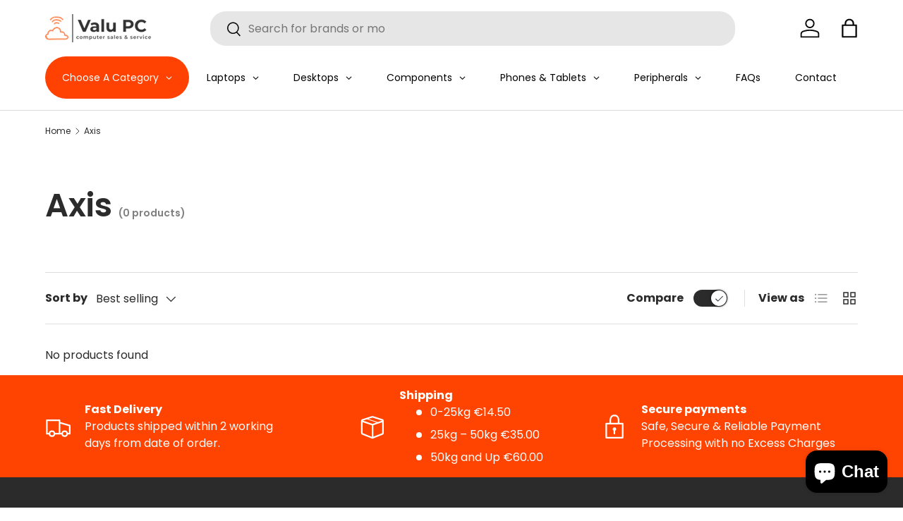

--- FILE ---
content_type: text/html; charset=utf-8
request_url: https://valupc.ie/collections/axis
body_size: 51560
content:
<!doctype html>
<html class="no-js" lang="en" dir="ltr">
<head><meta charset="utf-8">
<meta name="viewport" content="width=device-width,initial-scale=1">
<title>Axis &ndash; Valu PC</title><link rel="canonical" href="https://valupc.ie/collections/axis"><link rel="icon" href="//valupc.ie/cdn/shop/files/Favicon_2.png?crop=center&height=48&v=1684143200&width=48" type="image/png">
  <link rel="apple-touch-icon" href="//valupc.ie/cdn/shop/files/Favicon_2.png?crop=center&height=180&v=1684143200&width=180"><meta property="og:site_name" content="Valu PC">
<meta property="og:url" content="https://valupc.ie/collections/axis">
<meta property="og:title" content="Axis">
<meta property="og:type" content="product.group">
<meta property="og:description" content="Valu PC Ltd  are a privately owned Irish company with offices in Cavan, Ireland. Last year we were awarded a contract to supply An Garda Síochána  with IT equipment for the entire country.  We recently also got the contract to look after the Department of Communications, Energy and Natural Resources Cavan offices "><meta name="twitter:site" content="@Valupc"><meta name="twitter:card" content="summary_large_image">
<meta name="twitter:title" content="Axis">
<meta name="twitter:description" content="Valu PC Ltd  are a privately owned Irish company with offices in Cavan, Ireland. Last year we were awarded a contract to supply An Garda Síochána  with IT equipment for the entire country.  We recently also got the contract to look after the Department of Communications, Energy and Natural Resources Cavan offices ">
<link rel="preload" href="//valupc.ie/cdn/shop/t/19/assets/main.css?v=39030617625032399421733155211" as="style"><style data-shopify>
@font-face {
  font-family: Poppins;
  font-weight: 400;
  font-style: normal;
  font-display: swap;
  src: url("//valupc.ie/cdn/fonts/poppins/poppins_n4.0ba78fa5af9b0e1a374041b3ceaadf0a43b41362.woff2") format("woff2"),
       url("//valupc.ie/cdn/fonts/poppins/poppins_n4.214741a72ff2596839fc9760ee7a770386cf16ca.woff") format("woff");
}
@font-face {
  font-family: Poppins;
  font-weight: 700;
  font-style: normal;
  font-display: swap;
  src: url("//valupc.ie/cdn/fonts/poppins/poppins_n7.56758dcf284489feb014a026f3727f2f20a54626.woff2") format("woff2"),
       url("//valupc.ie/cdn/fonts/poppins/poppins_n7.f34f55d9b3d3205d2cd6f64955ff4b36f0cfd8da.woff") format("woff");
}
@font-face {
  font-family: Poppins;
  font-weight: 400;
  font-style: italic;
  font-display: swap;
  src: url("//valupc.ie/cdn/fonts/poppins/poppins_i4.846ad1e22474f856bd6b81ba4585a60799a9f5d2.woff2") format("woff2"),
       url("//valupc.ie/cdn/fonts/poppins/poppins_i4.56b43284e8b52fc64c1fd271f289a39e8477e9ec.woff") format("woff");
}
@font-face {
  font-family: Poppins;
  font-weight: 700;
  font-style: italic;
  font-display: swap;
  src: url("//valupc.ie/cdn/fonts/poppins/poppins_i7.42fd71da11e9d101e1e6c7932199f925f9eea42d.woff2") format("woff2"),
       url("//valupc.ie/cdn/fonts/poppins/poppins_i7.ec8499dbd7616004e21155106d13837fff4cf556.woff") format("woff");
}
@font-face {
  font-family: Poppins;
  font-weight: 600;
  font-style: normal;
  font-display: swap;
  src: url("//valupc.ie/cdn/fonts/poppins/poppins_n6.aa29d4918bc243723d56b59572e18228ed0786f6.woff2") format("woff2"),
       url("//valupc.ie/cdn/fonts/poppins/poppins_n6.5f815d845fe073750885d5b7e619ee00e8111208.woff") format("woff");
}
@font-face {
  font-family: Poppins;
  font-weight: 400;
  font-style: normal;
  font-display: swap;
  src: url("//valupc.ie/cdn/fonts/poppins/poppins_n4.0ba78fa5af9b0e1a374041b3ceaadf0a43b41362.woff2") format("woff2"),
       url("//valupc.ie/cdn/fonts/poppins/poppins_n4.214741a72ff2596839fc9760ee7a770386cf16ca.woff") format("woff");
}
:root {
      --bg-color: 255 255 255 / 1.0;
      --bg-color-og: 255 255 255 / 1.0;
      --heading-color: 42 43 42;
      --text-color: 42 43 42;
      --text-color-og: 42 43 42;
      --scrollbar-color: 42 43 42;
      --link-color: 255 67 0;
      --link-color-og: 255 67 0;
      --star-color: 255 67 0;--swatch-border-color-default: 212 213 212;
        --swatch-border-color-active: 149 149 149;
        --swatch-card-size: 24px;
        --swatch-variant-picker-size: 64px;--color-scheme-1-bg: 250 250 250 / 1.0;
      --color-scheme-1-grad: linear-gradient(180deg, rgba(244, 244, 244, 1), rgba(244, 244, 244, 1) 100%);
      --color-scheme-1-heading: 42 43 42;
      --color-scheme-1-text: 42 43 42;
      --color-scheme-1-btn-bg: 255 88 13;
      --color-scheme-1-btn-text: 255 255 255;
      --color-scheme-1-btn-bg-hover: 255 124 64;--color-scheme-2-bg: 42 43 42 / 1.0;
      --color-scheme-2-grad: radial-gradient(rgba(42, 43, 42, 1), rgba(42, 43, 42, 0.85) 50%, rgba(42, 43, 42, 1) 90%);
      --color-scheme-2-heading: 255 255 255;
      --color-scheme-2-text: 255 255 255;
      --color-scheme-2-btn-bg: 255 88 13;
      --color-scheme-2-btn-text: 255 255 255;
      --color-scheme-2-btn-bg-hover: 255 124 64;--color-scheme-3-bg: 255 67 0 / 1.0;
      --color-scheme-3-grad: ;
      --color-scheme-3-heading: 255 255 255;
      --color-scheme-3-text: 255 255 255;
      --color-scheme-3-btn-bg: 255 255 255;
      --color-scheme-3-btn-text: 42 43 42;
      --color-scheme-3-btn-bg-hover: 231 231 231;

      --drawer-bg-color: 255 255 255 / 1.0;
      --drawer-text-color: 42 43 42;

      --panel-bg-color: 244 244 244 / 1.0;
      --panel-heading-color: 42 43 42;
      --panel-text-color: 42 43 42;

      --in-stock-text-color: 44 126 63;
      --low-stock-text-color: 210 134 26;
      --very-low-stock-text-color: 180 12 28;
      --no-stock-text-color: 119 119 119;
      --no-stock-backordered-text-color: 119 119 119;

      --error-bg-color: 252 237 238;
      --error-text-color: 180 12 28;
      --success-bg-color: 232 246 234;
      --success-text-color: 44 126 63;
      --info-bg-color: 228 237 250;
      --info-text-color: 26 102 210;

      --heading-font-family: Poppins, sans-serif;
      --heading-font-style: normal;
      --heading-font-weight: 600;
      --heading-scale-start: 4;

      --navigation-font-family: Poppins, sans-serif;
      --navigation-font-style: normal;
      --navigation-font-weight: 400;--heading-text-transform: none;
--subheading-text-transform: none;
      --body-font-family: Poppins, sans-serif;
      --body-font-style: normal;
      --body-font-weight: 400;
      --body-font-size: 16;

      --section-gap: 48;
      --heading-gap: calc(8 * var(--space-unit));--grid-column-gap: 20px;--btn-bg-color: 255 67 0;
      --btn-bg-hover-color: 255 106 53;
      --btn-text-color: 255 255 255;
      --btn-bg-color-og: 255 67 0;
      --btn-text-color-og: 255 255 255;
      --btn-alt-bg-color: 255 255 255;
      --btn-alt-bg-alpha: 1.0;
      --btn-alt-text-color: 42 43 42;
      --btn-border-width: 2px;
      --btn-padding-y: 12px;

      
      --btn-border-radius: 22px;
      

      --btn-lg-border-radius: 50%;
      --btn-icon-border-radius: 50%;
      --input-with-btn-inner-radius: var(--btn-border-radius);

      --input-bg-color: 255 255 255 / 1.0;
      --input-text-color: 42 43 42;
      --input-border-width: 2px;
      --input-border-radius: 20px;
      --textarea-border-radius: 12px;
      --input-border-radius: 22px;
      --input-bg-color-diff-3: #f7f7f7;
      --input-bg-color-diff-6: #f0f0f0;

      --modal-border-radius: 20px;
      --modal-overlay-color: 0 0 0;
      --modal-overlay-opacity: 0.4;
      --drawer-border-radius: 20px;
      --overlay-border-radius: 20px;

      --custom-label-bg-color: 255 67 0;
      --custom-label-text-color: 255 255 255;--sale-label-bg-color: 255 67 0;
      --sale-label-text-color: 255 255 255;--sold-out-label-bg-color: 42 43 42;
      --sold-out-label-text-color: 255 255 255;--new-label-bg-color: 255 67 0;
      --new-label-text-color: 255 255 255;--preorder-label-bg-color: 255 67 0;
      --preorder-label-text-color: 255 255 255;

      --collection-label-color: 255 67 0;

      --page-width: 1200px;
      --gutter-sm: 20px;
      --gutter-md: 32px;
      --gutter-lg: 64px;

      --payment-terms-bg-color: #ffffff;

      --coll-card-bg-color: #F9F9F9;
      --coll-card-border-color: #f2f2f2;

      --card-highlight-bg-color: #F9F9F9;
      --card-highlight-text-color: 85 85 85;
      --card-highlight-border-color: #E1E1E1;--blend-bg-color: #ffffff;
        
          --aos-animate-duration: 0.6s;
        

        
          --aos-min-width: 0;
        
      

      --reading-width: 48em;
    }

    @media (max-width: 769px) {
      :root {
        --reading-width: 36em;
      }
    }
  </style><link rel="stylesheet" href="//valupc.ie/cdn/shop/t/19/assets/main.css?v=39030617625032399421733155211">
  <script src="//valupc.ie/cdn/shop/t/19/assets/main.js?v=76476094356780495751733155211" defer="defer"></script><link rel="preload" href="//valupc.ie/cdn/fonts/poppins/poppins_n4.0ba78fa5af9b0e1a374041b3ceaadf0a43b41362.woff2" as="font" type="font/woff2" crossorigin fetchpriority="high"><link rel="preload" href="//valupc.ie/cdn/fonts/poppins/poppins_n6.aa29d4918bc243723d56b59572e18228ed0786f6.woff2" as="font" type="font/woff2" crossorigin fetchpriority="high"><script>window.performance && window.performance.mark && window.performance.mark('shopify.content_for_header.start');</script><meta name="google-site-verification" content="F7eyLGgF0g1Z5VXvb0jluGm74HlgiHYx4sZNEI7TqrM">
<meta name="facebook-domain-verification" content="ls5dz411il43pc1k2kjj8d30jud7sz">
<meta name="facebook-domain-verification" content="of11aysj9jvijjojf4ab1zx0h2iym5">
<meta id="shopify-digital-wallet" name="shopify-digital-wallet" content="/51585253560/digital_wallets/dialog">
<meta name="shopify-checkout-api-token" content="047e2a7c5bbfc3ce528d846cc0c4e137">
<link rel="alternate" type="application/atom+xml" title="Feed" href="/collections/axis.atom" />
<link rel="alternate" type="application/json+oembed" href="https://valupc.ie/collections/axis.oembed">
<script async="async" src="/checkouts/internal/preloads.js?locale=en-IE"></script>
<link rel="preconnect" href="https://shop.app" crossorigin="anonymous">
<script async="async" src="https://shop.app/checkouts/internal/preloads.js?locale=en-IE&shop_id=51585253560" crossorigin="anonymous"></script>
<script id="apple-pay-shop-capabilities" type="application/json">{"shopId":51585253560,"countryCode":"IE","currencyCode":"EUR","merchantCapabilities":["supports3DS"],"merchantId":"gid:\/\/shopify\/Shop\/51585253560","merchantName":"Valu PC","requiredBillingContactFields":["postalAddress","email","phone"],"requiredShippingContactFields":["postalAddress","email","phone"],"shippingType":"shipping","supportedNetworks":["visa","maestro","masterCard","amex"],"total":{"type":"pending","label":"Valu PC","amount":"1.00"},"shopifyPaymentsEnabled":true,"supportsSubscriptions":true}</script>
<script id="shopify-features" type="application/json">{"accessToken":"047e2a7c5bbfc3ce528d846cc0c4e137","betas":["rich-media-storefront-analytics"],"domain":"valupc.ie","predictiveSearch":true,"shopId":51585253560,"locale":"en"}</script>
<script>var Shopify = Shopify || {};
Shopify.shop = "valu-pc.myshopify.com";
Shopify.locale = "en";
Shopify.currency = {"active":"EUR","rate":"1.0"};
Shopify.country = "IE";
Shopify.theme = {"name":"Enterprise","id":175032697176,"schema_name":"Enterprise","schema_version":"1.6.2","theme_store_id":1657,"role":"main"};
Shopify.theme.handle = "null";
Shopify.theme.style = {"id":null,"handle":null};
Shopify.cdnHost = "valupc.ie/cdn";
Shopify.routes = Shopify.routes || {};
Shopify.routes.root = "/";</script>
<script type="module">!function(o){(o.Shopify=o.Shopify||{}).modules=!0}(window);</script>
<script>!function(o){function n(){var o=[];function n(){o.push(Array.prototype.slice.apply(arguments))}return n.q=o,n}var t=o.Shopify=o.Shopify||{};t.loadFeatures=n(),t.autoloadFeatures=n()}(window);</script>
<script>
  window.ShopifyPay = window.ShopifyPay || {};
  window.ShopifyPay.apiHost = "shop.app\/pay";
  window.ShopifyPay.redirectState = null;
</script>
<script id="shop-js-analytics" type="application/json">{"pageType":"collection"}</script>
<script defer="defer" async type="module" src="//valupc.ie/cdn/shopifycloud/shop-js/modules/v2/client.init-shop-cart-sync_BN7fPSNr.en.esm.js"></script>
<script defer="defer" async type="module" src="//valupc.ie/cdn/shopifycloud/shop-js/modules/v2/chunk.common_Cbph3Kss.esm.js"></script>
<script defer="defer" async type="module" src="//valupc.ie/cdn/shopifycloud/shop-js/modules/v2/chunk.modal_DKumMAJ1.esm.js"></script>
<script type="module">
  await import("//valupc.ie/cdn/shopifycloud/shop-js/modules/v2/client.init-shop-cart-sync_BN7fPSNr.en.esm.js");
await import("//valupc.ie/cdn/shopifycloud/shop-js/modules/v2/chunk.common_Cbph3Kss.esm.js");
await import("//valupc.ie/cdn/shopifycloud/shop-js/modules/v2/chunk.modal_DKumMAJ1.esm.js");

  window.Shopify.SignInWithShop?.initShopCartSync?.({"fedCMEnabled":true,"windoidEnabled":true});

</script>
<script>
  window.Shopify = window.Shopify || {};
  if (!window.Shopify.featureAssets) window.Shopify.featureAssets = {};
  window.Shopify.featureAssets['shop-js'] = {"shop-cart-sync":["modules/v2/client.shop-cart-sync_CJVUk8Jm.en.esm.js","modules/v2/chunk.common_Cbph3Kss.esm.js","modules/v2/chunk.modal_DKumMAJ1.esm.js"],"init-fed-cm":["modules/v2/client.init-fed-cm_7Fvt41F4.en.esm.js","modules/v2/chunk.common_Cbph3Kss.esm.js","modules/v2/chunk.modal_DKumMAJ1.esm.js"],"init-shop-email-lookup-coordinator":["modules/v2/client.init-shop-email-lookup-coordinator_Cc088_bR.en.esm.js","modules/v2/chunk.common_Cbph3Kss.esm.js","modules/v2/chunk.modal_DKumMAJ1.esm.js"],"init-windoid":["modules/v2/client.init-windoid_hPopwJRj.en.esm.js","modules/v2/chunk.common_Cbph3Kss.esm.js","modules/v2/chunk.modal_DKumMAJ1.esm.js"],"shop-button":["modules/v2/client.shop-button_B0jaPSNF.en.esm.js","modules/v2/chunk.common_Cbph3Kss.esm.js","modules/v2/chunk.modal_DKumMAJ1.esm.js"],"shop-cash-offers":["modules/v2/client.shop-cash-offers_DPIskqss.en.esm.js","modules/v2/chunk.common_Cbph3Kss.esm.js","modules/v2/chunk.modal_DKumMAJ1.esm.js"],"shop-toast-manager":["modules/v2/client.shop-toast-manager_CK7RT69O.en.esm.js","modules/v2/chunk.common_Cbph3Kss.esm.js","modules/v2/chunk.modal_DKumMAJ1.esm.js"],"init-shop-cart-sync":["modules/v2/client.init-shop-cart-sync_BN7fPSNr.en.esm.js","modules/v2/chunk.common_Cbph3Kss.esm.js","modules/v2/chunk.modal_DKumMAJ1.esm.js"],"init-customer-accounts-sign-up":["modules/v2/client.init-customer-accounts-sign-up_CfPf4CXf.en.esm.js","modules/v2/client.shop-login-button_DeIztwXF.en.esm.js","modules/v2/chunk.common_Cbph3Kss.esm.js","modules/v2/chunk.modal_DKumMAJ1.esm.js"],"pay-button":["modules/v2/client.pay-button_CgIwFSYN.en.esm.js","modules/v2/chunk.common_Cbph3Kss.esm.js","modules/v2/chunk.modal_DKumMAJ1.esm.js"],"init-customer-accounts":["modules/v2/client.init-customer-accounts_DQ3x16JI.en.esm.js","modules/v2/client.shop-login-button_DeIztwXF.en.esm.js","modules/v2/chunk.common_Cbph3Kss.esm.js","modules/v2/chunk.modal_DKumMAJ1.esm.js"],"avatar":["modules/v2/client.avatar_BTnouDA3.en.esm.js"],"init-shop-for-new-customer-accounts":["modules/v2/client.init-shop-for-new-customer-accounts_CsZy_esa.en.esm.js","modules/v2/client.shop-login-button_DeIztwXF.en.esm.js","modules/v2/chunk.common_Cbph3Kss.esm.js","modules/v2/chunk.modal_DKumMAJ1.esm.js"],"shop-follow-button":["modules/v2/client.shop-follow-button_BRMJjgGd.en.esm.js","modules/v2/chunk.common_Cbph3Kss.esm.js","modules/v2/chunk.modal_DKumMAJ1.esm.js"],"checkout-modal":["modules/v2/client.checkout-modal_B9Drz_yf.en.esm.js","modules/v2/chunk.common_Cbph3Kss.esm.js","modules/v2/chunk.modal_DKumMAJ1.esm.js"],"shop-login-button":["modules/v2/client.shop-login-button_DeIztwXF.en.esm.js","modules/v2/chunk.common_Cbph3Kss.esm.js","modules/v2/chunk.modal_DKumMAJ1.esm.js"],"lead-capture":["modules/v2/client.lead-capture_DXYzFM3R.en.esm.js","modules/v2/chunk.common_Cbph3Kss.esm.js","modules/v2/chunk.modal_DKumMAJ1.esm.js"],"shop-login":["modules/v2/client.shop-login_CA5pJqmO.en.esm.js","modules/v2/chunk.common_Cbph3Kss.esm.js","modules/v2/chunk.modal_DKumMAJ1.esm.js"],"payment-terms":["modules/v2/client.payment-terms_BxzfvcZJ.en.esm.js","modules/v2/chunk.common_Cbph3Kss.esm.js","modules/v2/chunk.modal_DKumMAJ1.esm.js"]};
</script>
<script>(function() {
  var isLoaded = false;
  function asyncLoad() {
    if (isLoaded) return;
    isLoaded = true;
    var urls = ["https:\/\/ecommplugins-scripts.trustpilot.com\/v2.1\/js\/header.min.js?settings=eyJrZXkiOiJ1Ymt4dWlFMVNvQ0NPdlNxIiwicyI6Im5vbmUifQ==\u0026v=2.5\u0026shop=valu-pc.myshopify.com","https:\/\/ecommplugins-trustboxsettings.trustpilot.com\/valu-pc.myshopify.com.js?settings=1734953009457\u0026shop=valu-pc.myshopify.com","https:\/\/widget.trustpilot.com\/bootstrap\/v5\/tp.widget.sync.bootstrap.min.js?shop=valu-pc.myshopify.com","https:\/\/widget.trustpilot.com\/bootstrap\/v5\/tp.widget.sync.bootstrap.min.js?shop=valu-pc.myshopify.com","https:\/\/dashboard.mailerlite.com\/shopify\/4130\/375469?shop=valu-pc.myshopify.com","https:\/\/cdn.hextom.com\/js\/quickannouncementbar.js?shop=valu-pc.myshopify.com","https:\/\/cdn.hextom.com\/js\/freeshippingbar.js?shop=valu-pc.myshopify.com"];
    for (var i = 0; i < urls.length; i++) {
      var s = document.createElement('script');
      s.type = 'text/javascript';
      s.async = true;
      s.src = urls[i];
      var x = document.getElementsByTagName('script')[0];
      x.parentNode.insertBefore(s, x);
    }
  };
  if(window.attachEvent) {
    window.attachEvent('onload', asyncLoad);
  } else {
    window.addEventListener('load', asyncLoad, false);
  }
})();</script>
<script id="__st">var __st={"a":51585253560,"offset":0,"reqid":"389d8211-2f24-4368-ac34-fb15c0cc2886-1769964907","pageurl":"valupc.ie\/collections\/axis","u":"ef8818ed081f","p":"collection","rtyp":"collection","rid":415057477845};</script>
<script>window.ShopifyPaypalV4VisibilityTracking = true;</script>
<script id="captcha-bootstrap">!function(){'use strict';const t='contact',e='account',n='new_comment',o=[[t,t],['blogs',n],['comments',n],[t,'customer']],c=[[e,'customer_login'],[e,'guest_login'],[e,'recover_customer_password'],[e,'create_customer']],r=t=>t.map((([t,e])=>`form[action*='/${t}']:not([data-nocaptcha='true']) input[name='form_type'][value='${e}']`)).join(','),a=t=>()=>t?[...document.querySelectorAll(t)].map((t=>t.form)):[];function s(){const t=[...o],e=r(t);return a(e)}const i='password',u='form_key',d=['recaptcha-v3-token','g-recaptcha-response','h-captcha-response',i],f=()=>{try{return window.sessionStorage}catch{return}},m='__shopify_v',_=t=>t.elements[u];function p(t,e,n=!1){try{const o=window.sessionStorage,c=JSON.parse(o.getItem(e)),{data:r}=function(t){const{data:e,action:n}=t;return t[m]||n?{data:e,action:n}:{data:t,action:n}}(c);for(const[e,n]of Object.entries(r))t.elements[e]&&(t.elements[e].value=n);n&&o.removeItem(e)}catch(o){console.error('form repopulation failed',{error:o})}}const l='form_type',E='cptcha';function T(t){t.dataset[E]=!0}const w=window,h=w.document,L='Shopify',v='ce_forms',y='captcha';let A=!1;((t,e)=>{const n=(g='f06e6c50-85a8-45c8-87d0-21a2b65856fe',I='https://cdn.shopify.com/shopifycloud/storefront-forms-hcaptcha/ce_storefront_forms_captcha_hcaptcha.v1.5.2.iife.js',D={infoText:'Protected by hCaptcha',privacyText:'Privacy',termsText:'Terms'},(t,e,n)=>{const o=w[L][v],c=o.bindForm;if(c)return c(t,g,e,D).then(n);var r;o.q.push([[t,g,e,D],n]),r=I,A||(h.body.append(Object.assign(h.createElement('script'),{id:'captcha-provider',async:!0,src:r})),A=!0)});var g,I,D;w[L]=w[L]||{},w[L][v]=w[L][v]||{},w[L][v].q=[],w[L][y]=w[L][y]||{},w[L][y].protect=function(t,e){n(t,void 0,e),T(t)},Object.freeze(w[L][y]),function(t,e,n,w,h,L){const[v,y,A,g]=function(t,e,n){const i=e?o:[],u=t?c:[],d=[...i,...u],f=r(d),m=r(i),_=r(d.filter((([t,e])=>n.includes(e))));return[a(f),a(m),a(_),s()]}(w,h,L),I=t=>{const e=t.target;return e instanceof HTMLFormElement?e:e&&e.form},D=t=>v().includes(t);t.addEventListener('submit',(t=>{const e=I(t);if(!e)return;const n=D(e)&&!e.dataset.hcaptchaBound&&!e.dataset.recaptchaBound,o=_(e),c=g().includes(e)&&(!o||!o.value);(n||c)&&t.preventDefault(),c&&!n&&(function(t){try{if(!f())return;!function(t){const e=f();if(!e)return;const n=_(t);if(!n)return;const o=n.value;o&&e.removeItem(o)}(t);const e=Array.from(Array(32),(()=>Math.random().toString(36)[2])).join('');!function(t,e){_(t)||t.append(Object.assign(document.createElement('input'),{type:'hidden',name:u})),t.elements[u].value=e}(t,e),function(t,e){const n=f();if(!n)return;const o=[...t.querySelectorAll(`input[type='${i}']`)].map((({name:t})=>t)),c=[...d,...o],r={};for(const[a,s]of new FormData(t).entries())c.includes(a)||(r[a]=s);n.setItem(e,JSON.stringify({[m]:1,action:t.action,data:r}))}(t,e)}catch(e){console.error('failed to persist form',e)}}(e),e.submit())}));const S=(t,e)=>{t&&!t.dataset[E]&&(n(t,e.some((e=>e===t))),T(t))};for(const o of['focusin','change'])t.addEventListener(o,(t=>{const e=I(t);D(e)&&S(e,y())}));const B=e.get('form_key'),M=e.get(l),P=B&&M;t.addEventListener('DOMContentLoaded',(()=>{const t=y();if(P)for(const e of t)e.elements[l].value===M&&p(e,B);[...new Set([...A(),...v().filter((t=>'true'===t.dataset.shopifyCaptcha))])].forEach((e=>S(e,t)))}))}(h,new URLSearchParams(w.location.search),n,t,e,['guest_login'])})(!0,!0)}();</script>
<script integrity="sha256-4kQ18oKyAcykRKYeNunJcIwy7WH5gtpwJnB7kiuLZ1E=" data-source-attribution="shopify.loadfeatures" defer="defer" src="//valupc.ie/cdn/shopifycloud/storefront/assets/storefront/load_feature-a0a9edcb.js" crossorigin="anonymous"></script>
<script crossorigin="anonymous" defer="defer" src="//valupc.ie/cdn/shopifycloud/storefront/assets/shopify_pay/storefront-65b4c6d7.js?v=20250812"></script>
<script data-source-attribution="shopify.dynamic_checkout.dynamic.init">var Shopify=Shopify||{};Shopify.PaymentButton=Shopify.PaymentButton||{isStorefrontPortableWallets:!0,init:function(){window.Shopify.PaymentButton.init=function(){};var t=document.createElement("script");t.src="https://valupc.ie/cdn/shopifycloud/portable-wallets/latest/portable-wallets.en.js",t.type="module",document.head.appendChild(t)}};
</script>
<script data-source-attribution="shopify.dynamic_checkout.buyer_consent">
  function portableWalletsHideBuyerConsent(e){var t=document.getElementById("shopify-buyer-consent"),n=document.getElementById("shopify-subscription-policy-button");t&&n&&(t.classList.add("hidden"),t.setAttribute("aria-hidden","true"),n.removeEventListener("click",e))}function portableWalletsShowBuyerConsent(e){var t=document.getElementById("shopify-buyer-consent"),n=document.getElementById("shopify-subscription-policy-button");t&&n&&(t.classList.remove("hidden"),t.removeAttribute("aria-hidden"),n.addEventListener("click",e))}window.Shopify?.PaymentButton&&(window.Shopify.PaymentButton.hideBuyerConsent=portableWalletsHideBuyerConsent,window.Shopify.PaymentButton.showBuyerConsent=portableWalletsShowBuyerConsent);
</script>
<script data-source-attribution="shopify.dynamic_checkout.cart.bootstrap">document.addEventListener("DOMContentLoaded",(function(){function t(){return document.querySelector("shopify-accelerated-checkout-cart, shopify-accelerated-checkout")}if(t())Shopify.PaymentButton.init();else{new MutationObserver((function(e,n){t()&&(Shopify.PaymentButton.init(),n.disconnect())})).observe(document.body,{childList:!0,subtree:!0})}}));
</script>
<script id='scb4127' type='text/javascript' async='' src='https://valupc.ie/cdn/shopifycloud/privacy-banner/storefront-banner.js'></script><link id="shopify-accelerated-checkout-styles" rel="stylesheet" media="screen" href="https://valupc.ie/cdn/shopifycloud/portable-wallets/latest/accelerated-checkout-backwards-compat.css" crossorigin="anonymous">
<style id="shopify-accelerated-checkout-cart">
        #shopify-buyer-consent {
  margin-top: 1em;
  display: inline-block;
  width: 100%;
}

#shopify-buyer-consent.hidden {
  display: none;
}

#shopify-subscription-policy-button {
  background: none;
  border: none;
  padding: 0;
  text-decoration: underline;
  font-size: inherit;
  cursor: pointer;
}

#shopify-subscription-policy-button::before {
  box-shadow: none;
}

      </style>
<script id="sections-script" data-sections="header,footer" defer="defer" src="//valupc.ie/cdn/shop/t/19/compiled_assets/scripts.js?v=3208"></script>
<script>window.performance && window.performance.mark && window.performance.mark('shopify.content_for_header.end');</script>

    <script src="//valupc.ie/cdn/shop/t/19/assets/animate-on-scroll.js?v=15249566486942820451733155210" defer="defer"></script>
    <link rel="stylesheet" href="//valupc.ie/cdn/shop/t/19/assets/animate-on-scroll.css?v=116194678796051782541733155210">
  

  <script>document.documentElement.className = document.documentElement.className.replace('no-js', 'js');</script><!-- CC Custom Head Start --><!-- CC Custom Head End --><!-- BEGIN app block: shopify://apps/globo-mega-menu/blocks/app-embed/7a00835e-fe40-45a5-a615-2eb4ab697b58 -->
<link href="//cdn.shopify.com/extensions/019c08e6-4e57-7c02-a6cb-a27823536122/menufrontend-308/assets/main-navigation-styles.min.css" rel="stylesheet" type="text/css" media="all" />
<link href="//cdn.shopify.com/extensions/019c08e6-4e57-7c02-a6cb-a27823536122/menufrontend-308/assets/theme-styles.min.css" rel="stylesheet" type="text/css" media="all" />
<script type="text/javascript" hs-ignore data-cookieconsent="ignore" data-ccm-injected>
document.getElementsByTagName('html')[0].classList.add('globo-menu-loading');
window.GloboMenuConfig = window.GloboMenuConfig || {}
window.GloboMenuConfig.curLocale = "en";
window.GloboMenuConfig.shop = "valu-pc.myshopify.com";
window.GloboMenuConfig.GloboMenuLocale = "en";
window.GloboMenuConfig.locale = "en";
window.menuRootUrl = "";
window.GloboMenuCustomer = false;
window.GloboMenuAssetsUrl = 'https://cdn.shopify.com/extensions/019c08e6-4e57-7c02-a6cb-a27823536122/menufrontend-308/assets/';
window.GloboMenuFilesUrl = '//valupc.ie/cdn/shop/files/';
window.GloboMenuLinklists = {"main-menu": [{'url' :"\/", 'title': "Home"},{'url' :"#", 'title': "Schools"},{'url' :"\/collections\/ip-phones", 'title': "Test"},{'url' :"\/collections\/graphic-tablets", 'title': "Tablets"}],"footer": [{'url' :"\/search", 'title': "Search"},{'url' :"\/policies\/terms-of-service", 'title': "Terms of Service"},{'url' :"\/policies\/refund-policy", 'title': "Refund policy"},{'url' :"\/policies\/shipping-policy", 'title': "Shipping Policy"}],"quick-links": [{'url' :"\/collections\/schools", 'title': "Schools"},{'url' :"\/collections\/laptops", 'title': "Laptops"},{'url' :"\/collections\/desktops", 'title': "Desktops"},{'url' :"\/collections\/components", 'title': "Components"},{'url' :"\/collections\/phones-tablets", 'title': "Phones \u0026 Tablets"},{'url' :"\/collections\/network-storage", 'title': "Network \u0026 Storage"},{'url' :"\/collections\/peripherals", 'title': "Peripherals"},{'url' :"\/pages\/contact-us", 'title': "Contact Us"}],"terms-conditions": [{'url' :"\/policies\/privacy-policy", 'title': "Privacy Policy"},{'url' :"\/policies\/refund-policy", 'title': "Refund Policy"},{'url' :"\/policies\/terms-of-service", 'title': "Terms of Service"},{'url' :"\/policies\/shipping-policy", 'title': "Shipping"}],"products": [{'url' :"\/collections\/components", 'title': "Components"},{'url' :"\/collections\/schools", 'title': "Schools"},{'url' :"\/collections\/laptops", 'title': "Laptops"},{'url' :"\/collections\/desktops", 'title': "Desktops"},{'url' :"\/collections\/phones-tablets", 'title': "Phones \u0026 Tablets"},{'url' :"\/collections\/network-storage", 'title': "Network \u0026 Storage"},{'url' :"\/collections\/peripherals", 'title': "Peripherals"}],"customer-account-main-menu": [{'url' :"\/", 'title': "Shop"},{'url' :"https:\/\/shopify.com\/51585253560\/account\/orders?locale=en\u0026region_country=IE", 'title': "Orders"}],"new-main-menu": [{'url' :"#", 'title': "Laptops"},{'url' :"#", 'title': "Desktops"},{'url' :"#", 'title': "Components"},{'url' :"\/collections\/phones-tablets", 'title': "Phones \u0026 Tablets"},{'url' :"\/collections\/cameras-camcorders", 'title': "Camera \u0026 Camcorders"},{'url' :"#", 'title': "TV \u0026 Audio"},{'url' :"\/collections\/peripherals", 'title': "Peripherals"},{'url' :"\/collections\/home-security-automation", 'title': "Home Security \u0026 Automation"}],"side-menu": [{'url' :"\/pages\/bulk-orders", 'title': "Bulk Orders"},{'url' :"\/pages\/faqs", 'title': "FAQs"},{'url' :"\/blogs\/blog", 'title': "Blog"}],"category": [{'url' :"\/collections\/607", 'title': "Computing"},{'url' :"\/collections\/611", 'title': "AV \u0026 UC\u0026C"},{'url' :"\/collections\/618", 'title': "Print \u0026 Scan"},{'url' :"\/collections\/621", 'title': "Networking \u0026 Data Centre"},{'url' :"\/collections\/40", 'title': "Storage \u0026 Security"},{'url' :"\/collections\/626", 'title': "Peripherals \u0026 Accessories"},{'url' :"\/collections\/629", 'title': "Other"}]}
window.GloboMenuConfig.is_app_embedded = true;
window.showAdsInConsole = true;
</script>

<script hs-ignore data-cookieconsent="ignore" data-ccm-injected type="text/javascript">
  window.GloboMenus = window.GloboMenus || [];
  var menuKey = 8895;
  window.GloboMenus[menuKey] = window.GloboMenus[menuKey] || {};
  window.GloboMenus[menuKey].id = menuKey;window.GloboMenus[menuKey].replacement = {"type":"auto"};window.GloboMenus[menuKey].type = "main";
  window.GloboMenus[menuKey].schedule = null;
  window.GloboMenus[menuKey].settings ={"font":{"tab_fontsize":"14","menu_fontsize":"14","tab_fontfamily":"Work Sans","tab_fontweight":"500","menu_fontfamily":"Work Sans","menu_fontweight":"500","tab_fontfamily_2":"Lato","menu_fontfamily_2":"Lato","submenu_text_fontsize":"13","tab_fontfamily_custom":false,"menu_fontfamily_custom":false,"submenu_text_fontfamily":"Work Sans","submenu_text_fontweight":"400","submenu_heading_fontsize":"14","submenu_text_fontfamily_2":"Arimo","submenu_heading_fontfamily":"Work Sans","submenu_heading_fontweight":"600","submenu_description_fontsize":"12","submenu_heading_fontfamily_2":"Bitter","submenu_description_fontfamily":"Work Sans","submenu_description_fontweight":"400","submenu_text_fontfamily_custom":false,"submenu_description_fontfamily_2":"Indie Flower","submenu_heading_fontfamily_custom":false,"submenu_description_fontfamily_custom":false},"color":{"menu_text":"#ffffff","menu_border":"rgba(34, 34, 34, 1)","submenu_text":"#313131","atc_text_color":"#FFFFFF","submenu_border":"#d1d1d1","menu_background":"rgba(34, 34, 34, 1)","menu_text_hover":"rgba(255, 67, 0, 1)","sale_text_color":"rgba(205, 46, 46, 1)","submenu_heading":"rgba(255, 67, 0, 1)","tab_heading_color":"rgba(5, 5, 5, 1)","soldout_text_color":"#757575","submenu_background":"#ffffff","submenu_text_hover":"rgba(236, 82, 62, 1)","submenu_description":"#969696","atc_background_color":"#1F1F1F","atc_text_color_hover":"#FFFFFF","tab_background_hover":"#d9d9d9","menu_background_hover":"rgba(34, 34, 34, 1)","sale_background_color":"#ec523e","soldout_background_color":"#d5d5d5","tab_heading_active_color":"rgba(159, 141, 141, 1)","submenu_description_hover":"rgba(47, 48, 52, 1)","atc_background_color_hover":"#000000"},"general":{"align":"center","login":true,"border":true,"logout":false,"search":false,"account":false,"trigger":"hover","register":false,"atcButton":false,"indicators":true,"responsive":"800","transition":"fade","menu_padding":"6","carousel_loop":true,"hidewatermark":false,"mobile_border":true,"mobile_trigger":"click","submenu_border":true,"tab_lineheight":"50","menu_lineheight":"60","lazy_load_enable":true,"transition_delay":"150","transition_speed":"300","carousel_auto_play":true,"dropdown_lineheight":"49","linklist_lineheight":"33","mobile_sticky_header":true,"desktop_sticky_header":true,"mobile_hide_linklist_submenu":true},"language":{"name":"Name","sale":"Sale","send":"Send","view":"View details","email":"Email","phone":"Phone Number","search":"Search for...","message":"Message","sold_out":"Sold out","add_to_cart":"Add to cart"}};
  window.GloboMenus[menuKey].itemsLength = 8;
</script><script type="template/html" id="globoMenu8895HTML"><ul class="gm-menu gm-menu-8895 gm-bordered gm-mobile-bordered gm-has-retractor gm-submenu-align-center gm-menu-trigger-hover gm-transition-fade" data-menu-id="8895" data-transition-speed="300" data-transition-delay="150">
<li data-gmmi="0" data-gmdi="0" class="gm-item gm-level-0 gm-has-submenu gm-submenu-mega gm-submenu-align-full"><a class="gm-target" title="Schools" href="/collections/gaming"><span class="gm-text">Schools</span><span class="gm-retractor"></span></a><div 
      class="gm-submenu gm-mega gm-submenu-bordered" 
      style=""
    ><div style="" class="submenu-background"></div>
      <ul class="gm-grid">
<li class="gm-item gm-grid-item gmcol-3 gm-has-submenu"><ul style="--columns:1" class="gm-links">
<li class="gm-item gm-heading" data-link-group="1"><div class="gm-target" title="Schools"><span class="gm-text">Schools</span><span class="gm-retractor"></span></div>
</li>
<li class="gm-item" data-link-group="1"><a class="gm-target" title="Interactive Whiteboards" href="/collections/interactive-whiteboards-accessories"><span class="gm-text">Interactive Whiteboards</span></a>
</li>
<li class="gm-item" data-link-group="1"><a class="gm-target" title="Audio Visual Equipment Parts &amp; Accessories" href="/collections/audio-visual-equipment-parts-accessories"><span class="gm-text">Audio Visual Equipment Parts & Accessories</span></a>
</li>
<li class="gm-item" data-link-group="1"><a class="gm-target" title="Laptops Education" href="/collections/laptops-education"><span class="gm-text">Laptops Education</span></a>
</li>
<li class="gm-item" data-link-group="1"><a class="gm-target" title="Backpacks" href="/collections/backpacks"><span class="gm-text">Backpacks</span></a>
</li></ul>
</li></ul>
    </div></li>

<li data-gmmi="1" data-gmdi="1" class="gm-item gm-level-0 gm-has-submenu gm-submenu-mega gm-submenu-align-full"><a class="gm-target" title="Laptops" href="/collections/laptops"><span class="gm-text">Laptops</span><span class="gm-retractor"></span></a><div 
      class="gm-submenu gm-mega gm-submenu-bordered" 
      style=""
    ><div style="" class="submenu-background"></div>
      <ul class="gm-grid">
<li class="gm-item gm-grid-item gmcol-4 gm-has-submenu"><ul style="--columns:1" class="gm-links">
<li class="gm-item gm-heading" data-link-group="1"><div class="gm-target" title="Laptops"><span class="gm-text">Laptops</span><span class="gm-retractor"></span></div>
</li>
<li class="gm-item" data-link-group="1"><a class="gm-target" title="Laptops" href="/collections/laptops"><span class="gm-text">Laptops</span></a>
</li>
<li class="gm-item" data-link-group="1"><a class="gm-target" title="Refurbished Laptops &amp; PC&#39;s" href="/collections/refurbished-laptops"><span class="gm-text">Refurbished Laptops & PC's</span></a>
</li>
<li class="gm-item" data-link-group="1"><a class="gm-target" title="Microsoft Surface" href="/collections/microsoft-surface"><span class="gm-text">Microsoft Surface</span></a>
</li>
<li class="gm-item" data-link-group="1"><a class="gm-target" title="Macbook" href="/collections/macbooks"><span class="gm-text">Macbook</span></a>
</li></ul>
</li>
<li class="gm-item gm-grid-item gmcol-4 gm-has-submenu"><ul style="--columns:1" class="gm-links">
<li class="gm-item gm-heading" data-link-group="1"><div class="gm-target" title="Laptop Accessories"><span class="gm-text">Laptop Accessories</span><span class="gm-retractor"></span></div>
</li>
<li class="gm-item" data-link-group="1"><a class="gm-target" title="Bags &amp; Cases" href="https://valu-pc.myshopify.com/collections/bags-cases"><span class="gm-text">Bags & Cases</span></a>
</li>
<li class="gm-item" data-link-group="1"><a class="gm-target" title="Docking Stations" href="/collections/notebook-docks-port-replicators"><span class="gm-text">Docking Stations</span></a>
</li>
<li class="gm-item" data-link-group="1"><a class="gm-target" title="Touch Pads | Stylus Pens" href="/collections/stylus-pens"><span class="gm-text">Touch Pads | Stylus Pens</span></a>
</li>
<li class="gm-item" data-link-group="1"><a class="gm-target" title="Power Adapters &amp; Inverters" href="/collections/power-adapters-inverters-1"><span class="gm-text">Power Adapters & Inverters</span></a>
</li></ul>
</li>
<li class="gm-item gm-grid-item gmcol-4 gm-has-submenu"><ul style="--columns:1" class="gm-links">
<li class="gm-item gm-heading" data-link-group="1"><div class="gm-target" title="Software"><span class="gm-text">Software</span><span class="gm-retractor"></span></div>
</li>
<li class="gm-item" data-link-group="1"><a class="gm-target" title="Software" href="/collections/software"><span class="gm-text">Software</span></a>
</li>
<li class="gm-item" data-link-group="1"><a class="gm-target" title="Operating Systems" href="/collections/operating-systems"><span class="gm-text">Operating Systems</span></a>
</li></ul>
</li></ul>
    </div></li>

<li data-gmmi="2" data-gmdi="2" class="gm-item gm-level-0 gm-has-submenu gm-submenu-mega gm-submenu-align-full"><a class="gm-target" title="Desktops" href="/collections/desktops"><span class="gm-text">Desktops</span><span class="gm-retractor"></span></a><div 
      class="gm-submenu gm-mega gm-submenu-bordered" 
      style=""
    ><div style="" class="submenu-background"></div>
      <ul class="gm-grid">
<li class="gm-item gm-grid-item gmcol-6 gm-has-submenu"><ul style="--columns:1" class="gm-links">
<li class="gm-item gm-heading" data-link-group="1"><div class="gm-target" title="Desktops"><span class="gm-text">Desktops</span><span class="gm-retractor"></span></div>
</li>
<li class="gm-item" data-link-group="1"><a class="gm-target" title="Desktops" href="/collections/desktops"><span class="gm-text">Desktops</span></a>
</li>
<li class="gm-item" data-link-group="1"><a class="gm-target" title="Refurb Laptops &amp; Pc&#39;s" href="/collections/refurbished-laptops"><span class="gm-text">Refurb Laptops & Pc's</span></a>
</li>
<li class="gm-item" data-link-group="1"><a class="gm-target" title="iMac" href="/collections/apple-imac"><span class="gm-text">iMac</span></a>
</li>
<li class="gm-item" data-link-group="1"><a class="gm-target" title="all-in-One Pc&#39;s" href="/collections/all-in-one-pcs"><span class="gm-text">all-in-One Pc's</span></a>
</li>
<li class="gm-item" data-link-group="1"><a class="gm-target" title="PCs/Workstations" href="/collections/pcs-workstations"><span class="gm-text">PCs/Workstations</span></a>
</li>
<li class="gm-item" data-link-group="1"><a class="gm-target" title="PC/Workstation Barebones" href="/collections/pc-workstation-barebones"><span class="gm-text">PC/Workstation Barebones</span></a>
</li></ul>
</li>
<li class="gm-item gm-grid-item gmcol-6 gm-has-submenu"><ul style="--columns:1" class="gm-links">
<li class="gm-item gm-heading" data-link-group="1"><div class="gm-target" title="Desktop Peripherals"><span class="gm-text">Desktop Peripherals</span><span class="gm-retractor"></span></div>
</li>
<li class="gm-item" data-link-group="1"><a class="gm-target" title="Monitors" href="/collections/monitors"><span class="gm-text">Monitors</span></a>
</li>
<li class="gm-item" data-link-group="1"><a class="gm-target" title="Mice &amp; Keyboards" href="/collections/mice"><span class="gm-text">Mice & Keyboards</span></a>
</li>
<li class="gm-item" data-link-group="1"><a class="gm-target" title="Mouse pads" href="/collections/mouse-pads"><span class="gm-text">Mouse pads</span></a>
</li>
<li class="gm-item" data-link-group="1"><a class="gm-target" title="Inkjet Printers" href="/collections/inkjet-printers"><span class="gm-text">Inkjet Printers</span></a>
</li>
<li class="gm-item" data-link-group="1"><a class="gm-target" title="Webcams" href="/collections/webcams"><span class="gm-text">Webcams</span></a>
</li>
<li class="gm-item" data-link-group="1"><a class="gm-target" title="Software" href="/collections/software"><span class="gm-text">Software</span></a>
</li>
<li class="gm-item" data-link-group="1"><a class="gm-target" title="Thin Clients" href="/collections/thin-clients"><span class="gm-text">Thin Clients</span></a>
</li></ul>
</li></ul>
    </div></li>

<li data-gmmi="3" data-gmdi="3" class="gm-item gm-level-0 gm-has-submenu gm-submenu-mega gm-submenu-align-full"><a class="gm-target" title="Components" href="/collections/components"><span class="gm-text">Components</span><span class="gm-retractor"></span></a><div 
      class="gm-submenu gm-mega gm-submenu-bordered" 
      style=""
    ><div style="" class="submenu-background"></div>
      <ul class="gm-grid">
<li class="gm-item gm-grid-item gmcol-3 gm-has-submenu"><ul style="--columns:1" class="gm-links">
<li class="gm-item gm-heading" data-link-group="1"><div class="gm-target" title="Primary Components"><span class="gm-text">Primary Components</span><span class="gm-retractor"></span></div>
</li>
<li class="gm-item" data-link-group="1"><a class="gm-target" title="Processors" href="/collections/processors"><span class="gm-text">Processors</span></a>
</li>
<li class="gm-item" data-link-group="1"><a class="gm-target" title="Motherboards" href="/collections/motherboards"><span class="gm-text">Motherboards</span></a>
</li>
<li class="gm-item" data-link-group="1"><a class="gm-target" title="Graphics Cards" href="/collections/graphics-cards"><span class="gm-text">Graphics Cards</span></a>
</li>
<li class="gm-item" data-link-group="1"><a class="gm-target" title="Power Distribution Units (PDUs)" href="/collections/power-distribution-units-pdus"><span class="gm-text">Power Distribution Units (PDUs)</span></a>
</li>
<li class="gm-item" data-link-group="1"><a class="gm-target" title="Solid State Drives (SSD)" href="/collections/solid-state-drives-ssd"><span class="gm-text">Solid State Drives (SSD)</span></a>
</li>
<li class="gm-item" data-link-group="1"><a class="gm-target" title="Internal Hard Drives" href="/collections/internal-hard-drives"><span class="gm-text">Internal Hard Drives</span></a>
</li>
<li class="gm-item" data-link-group="1"><a class="gm-target" title="Power Supplies" href="/collections/power-supplies"><span class="gm-text">Power Supplies</span></a>
</li>
<li class="gm-item" data-link-group="1"><a class="gm-target" title="Internal Solid State Drives" href="/collections/internal-solid-state-drives"><span class="gm-text">Internal Solid State Drives</span></a>
</li>
<li class="gm-item" data-link-group="1"><a class="gm-target" title="Memory Modules" href="/collections/memory-modules"><span class="gm-text">Memory Modules</span></a>
</li>
<li class="gm-item" data-link-group="1"><a class="gm-target" title="External Hard Drives" href="/collections/external-hard-drives"><span class="gm-text">External Hard Drives</span></a>
</li>
<li class="gm-item" data-link-group="1"><a class="gm-target" title="External Solid State Drives" href="/collections/external-solid-state-drives"><span class="gm-text">External Solid State Drives</span></a>
</li>
<li class="gm-item" data-link-group="1"><a class="gm-target" title="Uninterruptible Power Supplies (UPSs)" href="/collections/uninterruptible-power-supplies-upss-1"><span class="gm-text">Uninterruptible Power Supplies (UPSs)</span></a>
</li></ul>
</li>
<li class="gm-item gm-grid-item gmcol-3 gm-has-submenu"><ul style="--columns:1" class="gm-links">
<li class="gm-item gm-heading" data-link-group="1"><div class="gm-target" title="Secondary Components"><span class="gm-text">Secondary Components</span><span class="gm-retractor"></span></div>
</li>
<li class="gm-item" data-link-group="1"><a class="gm-target" title="CPU Holders" href="/collections/cpu-holders"><span class="gm-text">CPU Holders</span></a>
</li>
<li class="gm-item" data-link-group="1"><a class="gm-target" title="Network Cards" href="/collections/network-cards"><span class="gm-text">Network Cards</span></a>
</li>
<li class="gm-item" data-link-group="1"><a class="gm-target" title="Card Readers" href="/collections/card-readers"><span class="gm-text">Card Readers</span></a>
</li>
<li class="gm-item" data-link-group="1"><a class="gm-target" title="Internal Cables" href="/collections/internal-cables"><span class="gm-text">Internal Cables</span></a>
</li>
<li class="gm-item" data-link-group="1"><a class="gm-target" title="Power Cables" href="/collections/power-cables"><span class="gm-text">Power Cables</span></a>
</li>
<li class="gm-item" data-link-group="1"><a class="gm-target" title="USB Cables" href="/collections/usb-cables-1"><span class="gm-text">USB Cables</span></a>
</li>
<li class="gm-item" data-link-group="1"><a class="gm-target" title="VGA Cables" href="/collections/vga-cables"><span class="gm-text">VGA Cables</span></a>
</li></ul>
</li>
<li class="gm-item gm-grid-item gmcol-3 gm-has-submenu"><ul style="--columns:1" class="gm-links">
<li class="gm-item gm-heading" data-link-group="1"><div class="gm-target" title="Tools"><span class="gm-text">Tools</span><span class="gm-retractor"></span></div>
</li>
<li class="gm-item" data-link-group="1"><a class="gm-target" title="" href="/collections/software"><span class="gm-text"></span></a>
</li>
<li class="gm-item" data-link-group="1"><a class="gm-target" title="Battery Chargers" href="/collections/battery-chargers"><span class="gm-text">Battery Chargers</span></a>
</li>
<li class="gm-item" data-link-group="1"><a class="gm-target" title="Cable Gender Changers" href="/collections/cable-gender-changers"><span class="gm-text">Cable Gender Changers</span></a>
</li>
<li class="gm-item" data-link-group="1"><a class="gm-target" title="Cable Accessories" href="/collections/cable-accessories"><span class="gm-text">Cable Accessories</span></a>
</li></ul>
</li>
<li class="gm-item gm-grid-item gmcol-3 gm-has-submenu"><ul style="--columns:1" class="gm-links">
<li class="gm-item gm-heading" data-link-group="1"><div class="gm-target" title="Software"><span class="gm-text">Software</span><span class="gm-retractor"></span></div>
</li>
<li class="gm-item" data-link-group="1"><a class="gm-target" title="" href="/collections/software"><span class="gm-text"></span></a>
</li>
<li class="gm-item" data-link-group="1"><a class="gm-target" title="Software" href="/collections/software"><span class="gm-text">Software</span></a>
</li>
<li class="gm-item" data-link-group="1"><a class="gm-target" title="Graphics Software" href="/collections/graphics-software"><span class="gm-text">Graphics Software</span></a>
</li></ul>
</li></ul>
    </div></li>

<li data-gmmi="4" data-gmdi="4" class="gm-item gm-level-0 gm-has-submenu gm-submenu-mega gm-submenu-align-full"><a class="gm-target" title="Phones | Tablets | Cameras | TV" href="/collections/phones-tablets"><span class="gm-text">Phones | Tablets | Cameras | TV</span><span class="gm-retractor"></span></a><div 
      class="gm-submenu gm-mega gm-submenu-bordered" 
      style=""
    ><div style="" class="submenu-background"></div>
      <ul class="gm-grid">
<li class="gm-item gm-grid-item gmcol-2 gm-has-submenu"><ul style="--columns:1" class="gm-links">
<li class="gm-item gm-heading" data-link-group="1"><div class="gm-target" title="Mobiles  | Phones  |  Tablets"><span class="gm-text">Mobiles  | Phones  |  Tablets</span><span class="gm-retractor"></span></div>
</li>
<li class="gm-item" data-link-group="1"><a class="gm-target" title="Smartphones" href="/collections/smartphones"><span class="gm-text">Smartphones</span></a>
</li>
<li class="gm-item" data-link-group="1"><a class="gm-target" title="Tablets" href="/collections/tablets"><span class="gm-text">Tablets</span></a>
</li>
<li class="gm-item" data-link-group="1"><a class="gm-target" title="Handheld Mobile Computers" href="/collections/handheld-mobile-computers"><span class="gm-text">Handheld Mobile Computers</span></a>
</li>
<li class="gm-item" data-link-group="1"><a class="gm-target" title="Graphic Tablets" href="/collections/graphic-tablets"><span class="gm-text">Graphic Tablets</span></a>
</li>
<li class="gm-item" data-link-group="1"><a class="gm-target" title="Chargers" href="/collections/chargers"><span class="gm-text">Chargers</span></a>
</li>
<li class="gm-item" data-link-group="1"><a class="gm-target" title="Mobile Device Chargers" href="/collections/mobile-device-chargers"><span class="gm-text">Mobile Device Chargers</span></a>
</li></ul>
</li>
<li class="gm-item gm-grid-item gmcol-2 gm-has-submenu"><ul style="--columns:1" class="gm-links">
<li class="gm-item gm-heading" data-link-group="1"><div class="gm-target" title="Accessories"><span class="gm-text">Accessories</span><span class="gm-retractor"></span></div>
</li>
<li class="gm-item" data-link-group="1"><a class="gm-target" title="Chargers" href="/collections/chargers"><span class="gm-text">Chargers</span></a>
</li>
<li class="gm-item" data-link-group="1"><a class="gm-target" title="Memory Cards" href="/collections/memory-cards"><span class="gm-text">Memory Cards</span></a>
</li>
<li class="gm-item" data-link-group="1"><a class="gm-target" title="Power Packs" href="/collections/power-packs"><span class="gm-text">Power Packs</span></a>
</li>
<li class="gm-item" data-link-group="1"><a class="gm-target" title="USB Cables" href="/collections/usb-cables-1"><span class="gm-text">USB Cables</span></a>
</li>
<li class="gm-item" data-link-group="1"><a class="gm-target" title="Smartwatches" href="/collections/smartwatches"><span class="gm-text">Smartwatches</span></a>
</li>
<li class="gm-item" data-link-group="1"><a class="gm-target" title="Mobile Device Keyboards" href="/collections/mobile-device-keyboards-1"><span class="gm-text">Mobile Device Keyboards</span></a>
</li>
<li class="gm-item" data-link-group="1"><a class="gm-target" title="Mobile Device Dock Stations | Accessories" href="/collections/mobile-device-dock-stations-accessories"><span class="gm-text">Mobile Device Dock Stations | Accessories</span></a>
</li>
<li class="gm-item" data-link-group="1"><a class="gm-target" title="Stylus Pens | Touch Pads" href="/collections/stylus-pens"><span class="gm-text">Stylus Pens | Touch Pads</span></a>
</li></ul>
</li>
<li class="gm-item gm-grid-item gmcol-2 gm-has-submenu"><ul style="--columns:1" class="gm-links">
<li class="gm-item gm-heading" data-link-group="1"><div class="gm-target" title="Covers | Cases | Holders"><span class="gm-text">Covers | Cases | Holders</span><span class="gm-retractor"></span></div>
</li>
<li class="gm-item" data-link-group="1"><a class="gm-target" title="Phone Cases" href="/collections/phone-cases"><span class="gm-text">Phone Cases</span></a>
</li>
<li class="gm-item" data-link-group="1"><a class="gm-target" title="Tablet Cases" href="/collections/tablet-cases"><span class="gm-text">Tablet Cases</span></a>
</li>
<li class="gm-item" data-link-group="1"><a class="gm-target" title="Tablet Screen Protectors" href="/collections/screen-protectors"><span class="gm-text">Tablet Screen Protectors</span></a>
</li>
<li class="gm-item" data-link-group="1"><a class="gm-target" title="Holders" href="/collections/phone-holders"><span class="gm-text">Holders</span></a>
</li></ul>
</li>
<li class="gm-item gm-grid-item gmcol-2 gm-has-submenu"><ul style="--columns:1" class="gm-links">
<li class="gm-item gm-heading" data-link-group="1"><div class="gm-target" title="Camera &amp; Camcorders"><span class="gm-text">Camera & Camcorders</span><span class="gm-retractor"></span></div>
</li>
<li class="gm-item" data-link-group="1"><a class="gm-target" title="Cameras &amp; Camcorders" href="/collections/cameras-camcorders"><span class="gm-text">Cameras & Camcorders</span></a>
</li>
<li class="gm-item" data-link-group="1"><a class="gm-target" title="Camera Accessories" href="/collections/camera-accessories"><span class="gm-text">Camera Accessories</span></a>
</li>
<li class="gm-item" data-link-group="1"><a class="gm-target" title=""><span class="gm-text"></span></a>
</li></ul>
</li>
<li class="gm-item gm-grid-item gmcol-2 gm-has-submenu"><ul style="--columns:1" class="gm-links">
<li class="gm-item gm-heading" data-link-group="1"><div class="gm-target" title="Televisions | Audio"><span class="gm-text">Televisions | Audio</span><span class="gm-retractor"></span></div>
</li>
<li class="gm-item" data-link-group="1"><a class="gm-target" title="Televisions" href="/collections/televisions"><span class="gm-text">Televisions</span></a>
</li>
<li class="gm-item" data-link-group="1"><a class="gm-target" title="Home Audio" href="/collections/home-audio"><span class="gm-text">Home Audio</span></a>
</li></ul>
</li></ul>
    </div></li>

<li data-gmmi="5" data-gmdi="5" class="gm-item gm-level-0 gm-has-submenu gm-submenu-mega gm-submenu-align-full"><a class="gm-target" title="Peripherals" href="/collections/peripherals"><span class="gm-text">Peripherals</span><span class="gm-retractor"></span></a><div 
      class="gm-submenu gm-mega gm-submenu-bordered" 
      style=""
    ><div style="" class="submenu-background"></div>
      <ul class="gm-grid">
<li class="gm-item gm-grid-item gmcol-2 gm-has-submenu"><ul style="--columns:1" class="gm-links">
<li class="gm-item gm-heading" data-link-group="1"><div class="gm-target" title="Audio/Visual"><span class="gm-text">Audio/Visual</span><span class="gm-retractor"></span></div>
</li>
<li class="gm-item" data-link-group="1"><a class="gm-target" title="Monitors" href="/collections/monitors"><span class="gm-text">Monitors</span></a>
</li>
<li class="gm-item" data-link-group="1"><a class="gm-target" title="Webcams" href="/collections/webcams"><span class="gm-text">Webcams</span></a>
</li>
<li class="gm-item" data-link-group="1"><a class="gm-target" title="Microphones" href="/collections/microphones"><span class="gm-text">Microphones</span></a>
</li>
<li class="gm-item" data-link-group="1"><a class="gm-target" title="Portable Audio &amp; Headphones" href="/collections/portable-audio-headphones"><span class="gm-text">Portable Audio & Headphones</span></a>
</li>
<li class="gm-item" data-link-group="1"><a class="gm-target" title="Audio Cards" href="/collections/audio-cards"><span class="gm-text">Audio Cards</span></a>
</li>
<li class="gm-item" data-link-group="1"><a class="gm-target" title="Audio Cables" href="/collections/audio-cables-1"><span class="gm-text">Audio Cables</span></a>
</li>
<li class="gm-item" data-link-group="1"><a class="gm-target" title="Audio Visual Equipment Parts &amp; Accessories" href="/collections/audio-visual-equipment-parts-accessories"><span class="gm-text">Audio Visual Equipment Parts & Accessories</span></a>
</li>
<li class="gm-item" data-link-group="1"><a class="gm-target" title="Home Audio" href="/collections/home-audio"><span class="gm-text">Home Audio</span></a>
</li>
<li class="gm-item" data-link-group="1"><a class="gm-target" title="Signage Display Mounts | Signage Displays" href="/collections/signage-display-mounts"><span class="gm-text">Signage Display Mounts | Signage Displays</span></a>
</li></ul>
</li>
<li class="gm-item gm-grid-item gmcol-2 gm-has-submenu"><ul style="--columns:1" class="gm-links">
<li class="gm-item gm-heading" data-link-group="1"><div class="gm-target" title="PC Peripherals"><span class="gm-text">PC Peripherals</span><span class="gm-retractor"></span></div>
</li>
<li class="gm-item" data-link-group="1"><a class="gm-target" title="Keyboards &amp; Mice" href="/collections/mice"><span class="gm-text">Keyboards & Mice</span></a>
</li>
<li class="gm-item" data-link-group="1"><a class="gm-target" title="IP Phones" href="/collections/ip-phones"><span class="gm-text">IP Phones</span></a>
</li></ul>
</li>
<li class="gm-item gm-grid-item gmcol-3 gm-has-submenu"><ul style="--columns:1" class="gm-links">
<li class="gm-item gm-heading" data-link-group="1"><div class="gm-target" title="Printers &amp; Scanners"><span class="gm-text">Printers & Scanners</span><span class="gm-retractor"></span></div>
</li>
<li class="gm-item" data-link-group="1"><a class="gm-target" title="Inkjet Printers" href="/collections/inkjet-printers"><span class="gm-text">Inkjet Printers</span></a>
</li>
<li class="gm-item" data-link-group="1"><a class="gm-target" title="Laser Printers" href="/collections/laser-printers"><span class="gm-text">Laser Printers</span></a>
</li>
<li class="gm-item" data-link-group="1"><a class="gm-target" title="Scanners" href="/collections/scanners"><span class="gm-text">Scanners</span></a>
</li>
<li class="gm-item" data-link-group="1"><a class="gm-target" title="POS Printers" href="/collections/pos-printers"><span class="gm-text">POS Printers</span></a>
</li>
<li class="gm-item" data-link-group="1"><a class="gm-target" title="Printer/Scanner Spare Parts" href="/collections/printer-scanner-spare-parts"><span class="gm-text">Printer/Scanner Spare Parts</span></a>
</li>
<li class="gm-item" data-link-group="1"><a class="gm-target" title="Photo Printers" href="/collections/photo-printers"><span class="gm-text">Photo Printers</span></a>
</li>
<li class="gm-item" data-link-group="1"><a class="gm-target" title="Label Printers" href="/collections/label-printers"><span class="gm-text">Label Printers</span></a>
</li></ul>
</li>
<li class="gm-item gm-grid-item gmcol-3 gm-has-submenu"><ul style="--columns:1" class="gm-links">
<li class="gm-item gm-heading" data-link-group="1"><div class="gm-target" title="Printers &amp; Scanners Equipment"><span class="gm-text">Printers & Scanners Equipment</span><span class="gm-retractor"></span></div>
</li>
<li class="gm-item" data-link-group="1"><a class="gm-target" title="Multifunctionals" href="/collections/multifunctionals"><span class="gm-text">Multifunctionals</span></a>
</li>
<li class="gm-item" data-link-group="1"><a class="gm-target" title="Print Heads" href="/collections/print-heads"><span class="gm-text">Print Heads</span></a>
</li>
<li class="gm-item" data-link-group="1"><a class="gm-target" title="Toner Cartridges" href="/collections/toner-cartridges"><span class="gm-text">Toner Cartridges</span></a>
</li>
<li class="gm-item" data-link-group="1"><a class="gm-target" title="Printer Cables" href="/collections/printer-cables"><span class="gm-text">Printer Cables</span></a>
</li>
<li class="gm-item" data-link-group="1"><a class="gm-target" title="Trays &amp; Feeders"><span class="gm-text">Trays & Feeders</span></a>
</li>
<li class="gm-item" data-link-group="1"><a class="gm-target" title="Printer Kits" href="/collections/printer-kits"><span class="gm-text">Printer Kits</span></a>
</li>
<li class="gm-item" data-link-group="1"><a class="gm-target" title="Printer Ribbons" href="/collections/printer-ribbons"><span class="gm-text">Printer Ribbons</span></a>
</li>
<li class="gm-item" data-link-group="1"><a class="gm-target" title="Printer Cleaning" href="/collections/printer-cleaning"><span class="gm-text">Printer Cleaning</span></a>
</li>
<li class="gm-item" data-link-group="1"><a class="gm-target" title="Printer Rollers" href="/collections/printer-rollers"><span class="gm-text">Printer Rollers</span></a>
</li>
<li class="gm-item" data-link-group="1"><a class="gm-target" title="Printer/Scanner Spare Parts" href="/collections/printer-scanner-spare-parts"><span class="gm-text">Printer/Scanner Spare Parts</span></a>
</li>
<li class="gm-item" data-link-group="1"><a class="gm-target" title="Printing Films | Paper" href="/collections/printing-films"><span class="gm-text">Printing Films | Paper</span></a>
</li>
<li class="gm-item" data-link-group="1"><a class="gm-target" title="Thermal Ribbon" href="/collections/thermal-ribbon"><span class="gm-text">Thermal Ribbon</span></a>
</li>
<li class="gm-item" data-link-group="1"><a class="gm-target" title="Toner Collectors" href="/collections/toner-collectors"><span class="gm-text">Toner Collectors</span></a>
</li>
<li class="gm-item" data-link-group="1"><a class="gm-target" title="Photo Printers" href="/collections/photo-printers"><span class="gm-text">Photo Printers</span></a>
</li>
<li class="gm-item" data-link-group="1"><a class="gm-target" title="Thermal Paper" href="/collections/thermal-paper"><span class="gm-text">Thermal Paper</span></a>
</li>
<li class="gm-item" data-link-group="1"><a class="gm-target" title="Ink Cartridges" href="/collections/ink-cartridges"><span class="gm-text">Ink Cartridges</span></a>
</li>
<li class="gm-item" data-link-group="1"><a class="gm-target" title="Ink Sticks" href="/collections/ink-sticks"><span class="gm-text">Ink Sticks</span></a>
</li></ul>
</li></ul>
    </div></li>

<li data-gmmi="6" data-gmdi="6" class="gm-item gm-level-0 gm-has-submenu gm-submenu-mega gm-submenu-align-full"><a class="gm-target" title="Home Security &amp; Automation"><span class="gm-text">Home Security & Automation</span><span class="gm-retractor"></span></a><div 
      class="gm-submenu gm-mega gm-submenu-bordered" 
      style=""
    ><div style="" class="submenu-background"></div>
      <ul class="gm-grid">
<li class="gm-item gm-grid-item gmcol-2 gm-image-2">
    <div class="gm-image"  style="--gm-item-image-width:auto">
      <a title="Household Sensors &amp; Alarms" href="/collections/household-sensors-alarms"><img
            srcSet="[data-uri]"
            data-sizes="auto"
            data-src="//valupc.ie/cdn/shop/files/1645698009_0_{width}x.jpg?v=16830673337051814571"
            width=""
            height=""
            data-widths="[40, 100, 140, 180, 250, 260, 275, 305, 440, 610, 720, 930, 1080, 1200, 1640, 2048]"
            class="gmlazyload "
            alt="Household Sensors &amp; Alarms"
            title="Household Sensors &amp; Alarms"
          /><div class="gm-target">
          <span class="gm-text">
            Household Sensors & Alarms
</span>
        </div></a>
    </div>
  </li>
<li class="gm-item gm-grid-item gmcol-2 gm-image-2">
    <div class="gm-image"  style="--gm-item-image-width:auto">
      <a title="Security Devices &amp; Components" href="/collections/security-device-components"><img
            srcSet="[data-uri]"
            data-sizes="auto"
            data-src="//valupc.ie/cdn/shop/files/1645697975_0_{width}x.jpg?v=16485497793948423074"
            width=""
            height=""
            data-widths="[40, 100, 140, 180, 250, 260, 275, 305, 440, 610, 720, 930, 1080, 1200, 1640, 2048]"
            class="gmlazyload "
            alt="Security Devices &amp; Components"
            title="Security Devices &amp; Components"
          /><div class="gm-target">
          <span class="gm-text">
            Security Devices & Components
</span>
        </div></a>
    </div>
  </li>
<li class="gm-item gm-grid-item gmcol-2 gm-image-2">
    <div class="gm-image"  style="--gm-item-image-width:auto">
      <a title="Smart Home" href="/collections/smart-home-devices"><img
            srcSet="[data-uri]"
            data-sizes="auto"
            data-src="//valupc.ie/cdn/shop/files/1645697910_0_{width}x.jpg?v=15222134674845310543"
            width=""
            height=""
            data-widths="[40, 100, 140, 180, 250, 260, 275, 305, 440, 610, 720, 930, 1080, 1200, 1640, 2048]"
            class="gmlazyload "
            alt="Smart Home"
            title="Smart Home"
          /><div class="gm-target">
          <span class="gm-text">
            Smart Home
</span>
        </div></a>
    </div>
  </li>
<li class="gm-item gm-grid-item gmcol-2 gm-image-2">
    <div class="gm-image"  style="--gm-item-image-width:auto">
      <a title="Surveillance Systems" href="/collections/surveillance-systems"><img
            srcSet="[data-uri]"
            data-sizes="auto"
            data-src="//valupc.ie/cdn/shop/files/1645697944_0_{width}x.jpg?v=10521414957545957858"
            width=""
            height=""
            data-widths="[40, 100, 140, 180, 250, 260, 275, 305, 440, 610, 720, 930, 1080, 1200, 1640, 2048]"
            class="gmlazyload "
            alt="Surveillance Systems"
            title="Surveillance Systems"
          /><div class="gm-target">
          <span class="gm-text">
            Surveillance Systems
</span>
        </div></a>
    </div>
  </li></ul>
    </div></li>

<li data-gmmi="7" data-gmdi="7" class="gm-item gm-level-0"><a class="gm-target" title="Blog" href="/blogs/blog"><span class="gm-text">Blog</span></a></li>
<!-- BEGIN app snippet: menu.customer.link --><li class="gm-item gm-level-0 accountItem gm-ritem"><a href="https://valupc.ie/customer_authentication/redirect?locale=en&region_country=IE" class="gm-target"></a></li><!-- END app snippet -->
</ul></script><style>
.gm-menu-installed .gm-menu.gm-menu-8895 {
  background-color: rgba(34, 34, 34, 1) !important;
  color: #313131;
  font-family: "Work Sans", sans-serif;
  font-size: 13px;
}
.gm-menu-installed .gm-menu.gm-menu-8895.gm-bordered:not(.gm-menu-mobile):not(.gm-vertical) > .gm-level-0 + .gm-level-0 {
  border-left: 1px solid rgba(34, 34, 34, 1) !important;
}
.gm-menu-installed .gm-menu.gm-bordered.gm-vertical > .gm-level-0 + .gm-level-0:not(.searchItem),
.gm-menu-installed .gm-menu.gm-menu-8895.gm-mobile-bordered.gm-menu-mobile > .gm-level-0 + .gm-level-0:not(.searchItem){
  border-top: 1px solid rgba(34, 34, 34, 1) !important;
}
.gm-menu-installed .gm-menu.gm-menu-8895 .gm-item.gm-level-0 > .gm-target > .gm-text{
  font-family: "Work Sans", sans-serif !important;
}
.gm-menu-installed .gm-menu.gm-menu-8895 .gm-item.gm-level-0 > .gm-target{
  padding: 15px 6px !important;
  font-family: "Work Sans", sans-serif !important;
}
.gm-menu-installed .gm-menu.gm-menu-8895 .gm-item.gm-level-0 > .gm-target,
.gm-menu-installed .gm-menu.gm-menu-8895 .gm-item.gm-level-0 > .gm-target > .gm-icon,
.gm-menu-installed .gm-menu.gm-menu-8895 .gm-item.gm-level-0 > .gm-target > .gm-text,
.gm-menu-installed .gm-menu.gm-menu-8895 .gm-item.gm-level-0 > .gm-target > .gm-retractor{
  color: #ffffff !important;
  font-size: 14px !important;
  font-weight: 500 !important;
  font-style: normal !important;
  line-height: 30px !important;
}

.gm-menu.gm-menu-8895 .gm-submenu.gm-search-form input{
  line-height: 50px !important;
}

.gm-menu-installed .gm-menu.gm-menu-8895 .gm-item.gm-level-0.gm-active > .gm-target,
.gm-menu-installed .gm-menu.gm-menu-8895 .gm-item.gm-level-0:hover > .gm-target{
  background-color: rgba(34, 34, 34, 1) !important;
}

.gm-menu-installed .gm-menu.gm-menu-8895 .gm-item.gm-level-0.gm-active > .gm-target,
.gm-menu-installed .gm-menu.gm-menu-8895 .gm-item.gm-level-0.gm-active > .gm-target > .gm-icon,
.gm-menu-installed .gm-menu.gm-menu-8895 .gm-item.gm-level-0.gm-active > .gm-target > .gm-text,
.gm-menu-installed .gm-menu.gm-menu-8895 .gm-item.gm-level-0.gm-active > .gm-target > .gm-retractor,
.gm-menu-installed .gm-menu.gm-menu-8895 .gm-item.gm-level-0:hover > .gm-target,
.gm-menu-installed .gm-menu.gm-menu-8895 .gm-item.gm-level-0:hover > .gm-target > .gm-icon,
.gm-menu-installed .gm-menu.gm-menu-8895 .gm-item.gm-level-0:hover > .gm-target > .gm-text,
.gm-menu-installed .gm-menu.gm-menu-8895 .gm-item.gm-level-0:hover > .gm-target > .gm-retractor{
  color: rgba(255, 67, 0, 1) !important;
}

.gm-menu-installed .gm-menu.gm-menu-8895 .gm-submenu.gm-submenu-bordered:not(.gm-aliexpress) {
  border: 1px solid #d1d1d1 !important;
}

.gm-menu-installed .gm-menu.gm-menu-8895.gm-menu-mobile .gm-tabs > .gm-tab-links > .gm-item{
  border-top: 1px solid #d1d1d1 !important;
}

.gm-menu-installed .gm-menu.gm-menu-8895 .gm-tab-links > .gm-item.gm-active > .gm-target{
  background-color: #d9d9d9 !important;
}

.gm-menu-installed .gm-menu.gm-menu-8895 .gm-submenu.gm-mega,
.gm-menu-installed .gm-menu.gm-menu-8895 .gm-submenu.gm-search-form,
.gm-menu-installed .gm-menu.gm-menu-8895 .gm-submenu-aliexpress .gm-tab-links,
.gm-menu-installed .gm-menu.gm-menu-8895 .gm-submenu-aliexpress .gm-tab-content {
  background-color: #ffffff !important;
}
.gm-menu-installed .gm-menu.gm-menu-8895 .gm-submenu-bordered .gm-tabs-left > .gm-tab-links {
  border-right: 1px solid #d1d1d1 !important;
}
.gm-menu-installed .gm-menu.gm-menu-8895 .gm-submenu-bordered .gm-tabs-top > .gm-tab-links {
  border-bottom: 1px solid #d1d1d1 !important;
}
.gm-menu-installed .gm-menu.gm-menu-8895 .gm-submenu-bordered .gm-tabs-right > .gm-tab-links {
  border-left: 1px solid #d1d1d1 !important;
}
.gm-menu-installed .gm-menu.gm-menu-8895 .gm-tab-links > .gm-item > .gm-target,
.gm-menu-installed .gm-menu.gm-menu-8895 .gm-tab-links > .gm-item > .gm-target > .gm-text{
  font-family: "Work Sans", sans-serif;
  font-size: 14px;
  font-weight: 500;
  font-style: normal;
}
.gm-menu-installed .gm-menu.gm-menu-8895 .gm-tab-links > .gm-item > .gm-target > .gm-icon{
  font-size: 14px;
}
.gm-menu-installed .gm-menu.gm-menu-8895 .gm-tab-links > .gm-item > .gm-target,
.gm-menu-installed .gm-menu.gm-menu-8895 .gm-tab-links > .gm-item > .gm-target > .gm-text,
.gm-menu-installed .gm-menu.gm-menu-8895 .gm-tab-links > .gm-item > .gm-target > .gm-retractor,
.gm-menu-installed .gm-menu.gm-menu-8895 .gm-tab-links > .gm-item > .gm-target > .gm-icon{
  color: rgba(5, 5, 5, 1) !important;
}
.gm-menu-installed .gm-menu.gm-menu-8895 .gm-tab-links > .gm-item.gm-active > .gm-target,
.gm-menu-installed .gm-menu.gm-menu-8895 .gm-tab-links > .gm-item.gm-active > .gm-target > .gm-text,
.gm-menu-installed .gm-menu.gm-menu-8895 .gm-tab-links > .gm-item.gm-active > .gm-target > .gm-retractor,
.gm-menu-installed .gm-menu.gm-menu-8895 .gm-tab-links > .gm-item.gm-active > .gm-target > .gm-icon{
  color: rgba(159, 141, 141, 1) !important;
}
.gm-menu-installed .gm-menu.gm-menu-8895 .gm-dropdown {
  background-color: #ffffff !important;
}
.gm-menu-installed .gm-menu.gm-menu-8895 .gm-dropdown > li > a {
  line-height: 19px !important;
}
.gm-menu-installed .gm-menu.gm-menu-8895 .gm-tab-links > li > a {
  line-height: 20px !important;
}
.gm-menu-installed .gm-menu.gm-menu-8895 .gm-links > li:not(.gm-heading) > a {
  line-height: 23px !important;
}
.gm-html-inner,
.gm-menu-installed .gm-menu.gm-menu-8895 .gm-submenu .gm-item .gm-target {
  color: #313131 !important;
  font-family: "Work Sans", sans-serif !important;
  font-size: 13px !important;
  font-weight: 400 !important;
  font-style: normal !important;
}
.gm-menu-installed .gm-menu.gm-menu-8895 .gm-submenu .gm-item .gm-heading,
.gm-menu-installed .gm-menu.gm-menu-8895 .gm-submenu .gm-item .gm-heading .gm-target{
  color: rgba(255, 67, 0, 1) !important;
  font-family: "Work Sans", sans-serif !important;
  font-size: 14px !important;
  font-weight: 600 !important;
  font-style: normal !important;
}
.gm-menu-installed .gm-menu.gm-menu-8895 .gm-submenu .gm-target:hover,
.gm-menu-installed .gm-menu.gm-menu-8895 .gm-submenu .gm-target:hover .gm-text,
.gm-menu-installed .gm-menu.gm-menu-8895 .gm-submenu .gm-target:hover .gm-icon,
.gm-menu-installed .gm-menu.gm-menu-8895 .gm-submenu .gm-target:hover .gm-retractor
{
  color: rgba(236, 82, 62, 1) !important;
}
.gm-menu-installed .gm-menu.gm-menu-8895 .gm-submenu .gm-target:hover .gm-price {
  color: #313131 !important;
}
.gm-menu-installed .gm-menu.gm-menu-8895 .gm-submenu .gm-target:hover .gm-old-price {
  color: #969696 !important;
}
.gm-menu-installed .gm-menu.gm-menu-8895 .gm-submenu .gm-target:hover > .gm-text > .gm-description {
  color: rgba(47, 48, 52, 1) !important;
}

.gm-menu-installed .gm-menu.gm-menu-8895 .gm-submenu .gm-item .gm-description {
  color: #969696 !important;
    font-family: "Work Sans", sans-serif !important;
  font-size: 12px !important;
  font-weight: 400 !important;
  font-style: normal !important;
  }
.gm-menu.gm-menu-8895 .gm-label.gm-sale-label{
  color: rgba(205, 46, 46, 1) !important;
  background: #ec523e !important;
}
.gm-menu.gm-menu-8895 .gm-label.gm-sold_out-label{
  color: #757575 !important;
  background: #d5d5d5 !important;
}

.theme_store_id_777 .drawer a, 
.drawer h3, 
.drawer .h3,
.theme_store_id_601.gm-menu-installed .gm-menu.gm-menu-8895 .gm-level-0 > a.icon-account,
.theme_store_id_601.gm-menu-installed .gm-menu.gm-menu-8895 .gm-level-0 > a.icon-search,
.theme_store_id_601 #nav.gm-menu.gm-menu-8895 .gm-level-0 > a,
.gm-menu-installed .gm-menu.gm-menu-8895 > .gm-level-0.gm-theme-li > a
.theme_store_id_601 #nav.gm-menu.gm-menu-8895 .gm-level-0 > select.currencies {
  color: #ffffff !important;
}

.theme_store_id_601 #nav.gm-menu.gm-menu-8895 .gm-level-0 > select.currencies > option {
  background-color: rgba(34, 34, 34, 1) !important;
}

.gm-menu-installed .gm-menu.gm-menu-8895 > .gm-level-0.gm-theme-li > a {
  font-family: "Work Sans", sans-serif !important;
  font-size: 14px !important;
}

.gm-menu.gm-menu-8895 .gm-product-atc input.gm-btn-atc{
  color: #FFFFFF !important;
  background-color: #1F1F1F !important;
  font-family: "Work Sans", sans-serif !important;
}

.gm-menu.gm-menu-8895 .gm-product-atc input.gm-btn-atc:hover{
  color: #FFFFFF !important;
  background-color: #000000 !important;
}

.gm-menu.gm-menu-8895.gm-transition-fade .gm-item>.gm-submenu {
  -webkit-transition-duration: 300ms;
  transition-duration: 300ms;
  transition-delay: 150ms !important;
  -webkit-transition-delay: 150ms !important;
}

.gm-menu.gm-menu-8895.gm-transition-shiftup .gm-item>.gm-submenu {
  -webkit-transition-duration: 300ms;
  transition-duration: 300ms;
  transition-delay: 150ms !important;
  -webkit-transition-delay: 150ms !important;
}

.gm-menu-installed .gm-menu.gm-menu-8895 > .gm-level-0.has-custom-color > .gm-target,
.gm-menu-installed .gm-menu.gm-menu-8895 > .gm-level-0.has-custom-color > .gm-target .gm-icon, 
.gm-menu-installed .gm-menu.gm-menu-8895 > .gm-level-0.has-custom-color > .gm-target .gm-retractor, 
.gm-menu-installed .gm-menu.gm-menu-8895 > .gm-level-0.has-custom-color > .gm-target .gm-text{
  color: var(--gm-item-custom-color, #ffffff) !important;
}
.gm-menu-installed .gm-menu.gm-menu-8895 > .gm-level-0.has-custom-color > .gm-target{
  background: var(--gm-item-custom-background-color, rgba(34, 34, 34, 1)) !important;
}
.gm-menu-installed .gm-menu.gm-menu-8895 > .gm-level-0.has-custom-color.gm-active > .gm-target,
.gm-menu-installed .gm-menu.gm-menu-8895 > .gm-level-0.has-custom-color.gm-active > .gm-target .gm-icon, 
.gm-menu-installed .gm-menu.gm-menu-8895 > .gm-level-0.has-custom-color.gm-active > .gm-target .gm-retractor, 
.gm-menu-installed .gm-menu.gm-menu-8895 > .gm-level-0.has-custom-color.gm-active > .gm-target .gm-text,
.gm-menu-installed .gm-menu.gm-menu-8895 > .gm-level-0.has-custom-color:hover > .gm-target, 
.gm-menu-installed .gm-menu.gm-menu-8895 > .gm-level-0.has-custom-color:hover > .gm-target .gm-icon, 
.gm-menu-installed .gm-menu.gm-menu-8895 > .gm-level-0.has-custom-color:hover > .gm-target .gm-retractor, 
.gm-menu-installed .gm-menu.gm-menu-8895 > .gm-level-0.has-custom-color:hover > .gm-target .gm-text{
  color: var(--gm-item-custom-hover-color, rgba(255, 67, 0, 1)) !important;
}
.gm-menu-installed .gm-menu.gm-menu-8895 > .gm-level-0.has-custom-color.gm-active > .gm-target,
.gm-menu-installed .gm-menu.gm-menu-8895 > .gm-level-0.has-custom-color:hover > .gm-target{
  background: var(--gm-item-custom-hover-background-color, rgba(34, 34, 34, 1)) !important;
}

.gm-menu-installed .gm-menu.gm-menu-8895 > .gm-level-0.has-custom-color > .gm-target,
.gm-menu-installed .gm-menu.gm-menu-8895 > .gm-level-0.has-custom-color > .gm-target .gm-icon, 
.gm-menu-installed .gm-menu.gm-menu-8895 > .gm-level-0.has-custom-color > .gm-target .gm-retractor, 
.gm-menu-installed .gm-menu.gm-menu-8895 > .gm-level-0.has-custom-color > .gm-target .gm-text{
  color: var(--gm-item-custom-color) !important;
}
.gm-menu-installed .gm-menu.gm-menu-8895 > .gm-level-0.has-custom-color > .gm-target{
  background: var(--gm-item-custom-background-color) !important;
}
.gm-menu-installed .gm-menu.gm-menu-8895 > .gm-level-0.has-custom-color.gm-active > .gm-target,
.gm-menu-installed .gm-menu.gm-menu-8895 > .gm-level-0.has-custom-color.gm-active > .gm-target .gm-icon, 
.gm-menu-installed .gm-menu.gm-menu-8895 > .gm-level-0.has-custom-color.gm-active > .gm-target .gm-retractor, 
.gm-menu-installed .gm-menu.gm-menu-8895 > .gm-level-0.has-custom-color.gm-active > .gm-target .gm-text,
.gm-menu-installed .gm-menu.gm-menu-8895 > .gm-level-0.has-custom-color:hover > .gm-target, 
.gm-menu-installed .gm-menu.gm-menu-8895 > .gm-level-0.has-custom-color:hover > .gm-target .gm-icon, 
.gm-menu-installed .gm-menu.gm-menu-8895 > .gm-level-0.has-custom-color:hover > .gm-target .gm-retractor, 
.gm-menu-installed .gm-menu.gm-menu-8895 > .gm-level-0.has-custom-color:hover > .gm-target .gm-text{
  color: var(--gm-item-custom-hover-color) !important;
}
.gm-menu-installed .gm-menu.gm-menu-8895 > .gm-level-0.has-custom-color.gm-active > .gm-target,
.gm-menu-installed .gm-menu.gm-menu-8895 > .gm-level-0.has-custom-color:hover > .gm-target{
  background: var(--gm-item-custom-hover-background-color) !important;
}
.gm-menu-installed .gm-menu.gm-menu-8895 .gm-image a {
  width: var(--gm-item-image-width);
  max-width: 100%;
}
.gm-menu-installed .gm-menu.gm-menu-8895 .gm-icon.gm-icon-img {
  width: var(--gm-item-icon-width);
  max-width: var(--gm-item-icon-width, 60px);
}
</style><link href="https://fonts.googleapis.com/css2?family=Work+Sans:ital,wght@0,400;0,500;0,600&display=swap" rel="stylesheet"><style>.globo-menu-loading ul.main-nav {visibility:hidden;opacity:0}.globo-menu-loading ul.main-nav {visibility:hidden;opacity:0}</style><script hs-ignore data-cookieconsent="ignore" data-ccm-injected type="text/javascript">
  window.GloboMenus = window.GloboMenus || [];
  var menuKey = 100734;
  window.GloboMenus[menuKey] = window.GloboMenus[menuKey] || {};
  window.GloboMenus[menuKey].id = menuKey;window.GloboMenus[menuKey].replacement = {"type":"selector","main_menu":"main-menu","mobile_menu":"main-menu","main_menu_selector":"ul.main-nav","mobile_menu_selector":"ul.main-nav"};window.GloboMenus[menuKey].type = "main";
  window.GloboMenus[menuKey].schedule = null;
  window.GloboMenus[menuKey].settings ={"font":{"tab_fontsize":"14","menu_fontsize":"14","tab_fontfamily":"Poppins","tab_fontweight":"600","menu_fontfamily":"Poppins","menu_fontweight":"regular","tab_fontfamily_2":"Lato","menu_fontfamily_2":"Lato","submenu_text_fontsize":"13","tab_fontfamily_custom":false,"menu_fontfamily_custom":false,"submenu_text_fontfamily":"Poppins","submenu_text_fontweight":"regular","submenu_heading_fontsize":"14","submenu_text_fontfamily_2":"Arimo","submenu_heading_fontfamily":"Poppins","submenu_heading_fontweight":"regular","submenu_description_fontsize":"12","submenu_heading_fontfamily_2":"Bitter","submenu_description_fontfamily":"Poppins","submenu_description_fontweight":"regular","submenu_text_fontfamily_custom":false,"submenu_description_fontfamily_2":"Indie Flower","submenu_heading_fontfamily_custom":false,"submenu_description_fontfamily_custom":false},"color":{"menu_text":"rgba(0, 0, 0, 1)","menu_border":"rgba(255, 255, 255, 1)","submenu_text":"rgba(0, 0, 0, 1)","atc_text_color":"#FFFFFF","submenu_border":"#d1d1d1","menu_background":"rgba(255, 255, 255, 1)","menu_text_hover":"rgba(255, 67, 0, 1)","sale_text_color":"rgba(255, 255, 255, 1)","submenu_heading":"rgba(255, 67, 0, 1)","tab_heading_color":"rgba(0, 0, 0, 1)","soldout_text_color":"#757575","submenu_background":"#ffffff","submenu_text_hover":"rgba(236, 82, 62, 1)","submenu_description":"rgba(0, 0, 0, 1)","atc_background_color":"#1F1F1F","atc_text_color_hover":"#FFFFFF","tab_background_hover":"rgba(242, 242, 242, 1)","menu_background_hover":"rgba(255, 255, 255, 1)","sale_background_color":"rgba(255, 67, 0, 1)","soldout_background_color":"#d5d5d5","tab_heading_active_color":"rgba(0, 0, 0, 1)","submenu_description_hover":"rgba(0, 0, 0, 1)","atc_background_color_hover":"#000000"},"general":{"align":"left","login":false,"border":true,"logout":false,"search":false,"account":false,"trigger":"hover","register":false,"atcButton":false,"indicators":true,"responsive":"800","transition":"fade","orientation":"horizontal","menu_padding":24,"carousel_loop":true,"hidewatermark":false,"mobile_border":true,"mobile_trigger":"click","submenu_border":true,"tab_lineheight":53,"menu_lineheight":"60","lazy_load_enable":true,"transition_delay":"150","transition_speed":"300","carousel_auto_play":true,"dropdown_lineheight":"49","linklist_lineheight":37,"mobile_sticky_header":true,"desktop_sticky_header":true,"mobile_hide_linklist_submenu":true},"language":{"name":"Name","sale":"Sale","send":"Send","view":"View details","email":"Email","phone":"Phone Number","search":"Search for...","message":"Message","sold_out":"Sold out","add_to_cart":"Add to cart"}};
  window.GloboMenus[menuKey].itemsLength = 8;
</script><script type="template/html" id="globoMenu100734HTML"><ul class="gm-menu gm-menu-100734 gm-bordered gm-mobile-bordered gm-has-retractor gm-submenu-align-left gm-menu-trigger-hover gm-transition-fade" data-menu-id="100734" data-transition-speed="300" data-transition-delay="150">
<li style="--gm-item-custom-color:rgba(255, 255, 255, 1);--gm-item-custom-hover-color:rgba(255, 255, 255, 1);--gm-item-custom-background-color:rgba(255, 66, 1, 1);--gm-item-custom-hover-background-color:rgba(255, 66, 1, 1);" data-gmmi="0" data-gmdi="0" class="gm-item gm-level-0 gm-has-submenu gm-submenu-aliexpress gm-submenu-align-full custom-btn has-custom-color"><a class="gm-target" title="Choose A Category"><span class="gm-text">Choose A Category</span><span class="gm-retractor"></span></a><div 
      class="gm-submenu gm-aliexpress" 
      style=""
    ><div style="" class="submenu-background"></div>
      <ul class="gm-grid">
<li class="gm-item gm-grid-item gmcol-full gm-has-submenu">
    <div class="gm-tabs gm-tabs-left"><ul class="gm-tab-links">
<li class="gm-item gm-has-submenu gm-active" data-tab-index="0"><a class="gm-target" title="School" href="/collections/schools"><span class="gm-icon gm-icon-img"style="--gm-item-icon-width:13%;"><img
                srcSet="[data-uri]"
                data-sizes="auto"
                data-src="//valupc.ie/cdn/shop/files/1746531464_0_{width}x.png?v=17441984711064155378"
                width=""
                height=""
                data-widths="[40, 100, 140, 180, 250, 260, 275, 305, 440, 610, 720, 930, 1080, 1200, 1640, 2048]"
                class="gmlazyload "
                alt="School"
                title="School"
              /></span><span class="gm-text">School</span><span class="gm-retractor"></span></a></li>
<li class="gm-item gm-has-submenu" data-tab-index="1"><a class="gm-target" title="Laptops" href="/collections/laptops"><span class="gm-icon gm-icon-img"style="--gm-item-icon-width:13%;"><img
                srcSet="[data-uri]"
                data-sizes="auto"
                data-src="//valupc.ie/cdn/shop/files/1746531891_0_{width}x.png?v=18043602591755957166"
                width=""
                height=""
                data-widths="[40, 100, 140, 180, 250, 260, 275, 305, 440, 610, 720, 930, 1080, 1200, 1640, 2048]"
                class="gmlazyload "
                alt="Laptops"
                title="Laptops"
              /></span><span class="gm-text">Laptops</span><span class="gm-retractor"></span></a></li>
<li class="gm-item gm-has-submenu" data-tab-index="2"><a class="gm-target" title="Desktop" href="/collections/desktops"><span class="gm-icon gm-icon-img"style="--gm-item-icon-width:13%;"><img
                srcSet="[data-uri]"
                data-sizes="auto"
                data-src="//valupc.ie/cdn/shop/files/1746531920_0_{width}x.png?v=7590478064728288764"
                width=""
                height=""
                data-widths="[40, 100, 140, 180, 250, 260, 275, 305, 440, 610, 720, 930, 1080, 1200, 1640, 2048]"
                class="gmlazyload "
                alt="Desktop"
                title="Desktop"
              /></span><span class="gm-text">Desktop</span><span class="gm-retractor"></span></a></li>
<li class="gm-item gm-has-submenu" data-tab-index="3"><a class="gm-target" title="Components" href="/collections/components"><span class="gm-icon gm-icon-img"style="--gm-item-icon-width:13%;"><img
                srcSet="[data-uri]"
                data-sizes="auto"
                data-src="//valupc.ie/cdn/shop/files/1746540681_0_{width}x.png?v=11840507207325086830"
                width=""
                height=""
                data-widths="[40, 100, 140, 180, 250, 260, 275, 305, 440, 610, 720, 930, 1080, 1200, 1640, 2048]"
                class="gmlazyload "
                alt="Components"
                title="Components"
              /></span><span class="gm-text">Components</span><span class="gm-retractor"></span></a></li>
<li class="gm-item gm-has-submenu" data-tab-index="4"><a class="gm-target" title="Phones &amp; Tablets" href="/collections/phones-tablets"><span class="gm-icon gm-icon-img"style="--gm-item-icon-width:13%;"><img
                srcSet="[data-uri]"
                data-sizes="auto"
                data-src="//valupc.ie/cdn/shop/files/1746540537_0_{width}x.png?v=17648540843847857108"
                width=""
                height=""
                data-widths="[40, 100, 140, 180, 250, 260, 275, 305, 440, 610, 720, 930, 1080, 1200, 1640, 2048]"
                class="gmlazyload "
                alt="Phones &amp; Tablets"
                title="Phones &amp; Tablets"
              /></span><span class="gm-text">Phones & Tablets</span><span class="gm-retractor"></span></a></li>
<li class="gm-item gm-has-submenu" data-tab-index="5"><a class="gm-target" title="Cameras &amp; Camcorders" href="/collections/cameras-camcorders"><span class="gm-icon gm-icon-img"style="--gm-item-icon-width:13%;"><img
                srcSet="[data-uri]"
                data-sizes="auto"
                data-src="//valupc.ie/cdn/shop/files/1746540596_0_{width}x.png?v=4759661765460151613"
                width=""
                height=""
                data-widths="[40, 100, 140, 180, 250, 260, 275, 305, 440, 610, 720, 930, 1080, 1200, 1640, 2048]"
                class="gmlazyload "
                alt="Cameras &amp; Camcorders"
                title="Cameras &amp; Camcorders"
              /></span><span class="gm-text">Cameras & Camcorders</span><span class="gm-retractor"></span></a></li>
<li class="gm-item gm-has-submenu" data-tab-index="6"><a class="gm-target" title="TV &amp; Audio" href="/collections/televisions"><span class="gm-icon gm-icon-img"style="--gm-item-icon-width:13%;"><img
                srcSet="[data-uri]"
                data-sizes="auto"
                data-src="//valupc.ie/cdn/shop/files/1746540458_0_{width}x.png?v=13523045468619288275"
                width=""
                height=""
                data-widths="[40, 100, 140, 180, 250, 260, 275, 305, 440, 610, 720, 930, 1080, 1200, 1640, 2048]"
                class="gmlazyload "
                alt="TV &amp; Audio"
                title="TV &amp; Audio"
              /></span><span class="gm-text">TV & Audio</span><span class="gm-retractor"></span></a></li>
<li class="gm-item gm-has-submenu" data-tab-index="7"><a class="gm-target" title="Peripherals" href="/collections/peripherals"><span class="gm-icon gm-icon-img"style="--gm-item-icon-width:13%;"><img
                srcSet="[data-uri]"
                data-sizes="auto"
                data-src="//valupc.ie/cdn/shop/files/1746540392_0_{width}x.png?v=8591509509736474797"
                width=""
                height=""
                data-widths="[40, 100, 140, 180, 250, 260, 275, 305, 440, 610, 720, 930, 1080, 1200, 1640, 2048]"
                class="gmlazyload "
                alt="Peripherals"
                title="Peripherals"
              /></span><span class="gm-text">Peripherals</span><span class="gm-retractor"></span></a></li>
<li class="gm-item gm-has-submenu" data-tab-index="8"><a class="gm-target" title="Home Security &amp; Automation" href="/collections/home-security-automation"><span class="gm-icon gm-icon-img"style="--gm-item-icon-width:13%;"><img
                srcSet="[data-uri]"
                data-sizes="auto"
                data-src="//valupc.ie/cdn/shop/files/1746540803_0_{width}x.png?v=15997707844255157910"
                width=""
                height=""
                data-widths="[40, 100, 140, 180, 250, 260, 275, 305, 440, 610, 720, 930, 1080, 1200, 1640, 2048]"
                class="gmlazyload "
                alt="Home Security &amp; Automation"
                title="Home Security &amp; Automation"
              /></span><span class="gm-text">Home Security & Automation</span><span class="gm-retractor"></span></a></li></ul>
    <ul class="gm-tab-contents">
<li data-tab-index="0" class="gm-tab-content hc gm-active"><ul class="gm-tab-panel">
<li class="gm-item gm-grid-item gmcol-12 gm-has-submenu"><ul style="--columns:1" class="gm-links">
<li class="gm-item gm-heading" data-link-group="1"><a class="gm-target" title="Schools" href="/collections/schools"><span class="gm-text">Schools</span><span class="gm-retractor"></span></a>
</li>
<li class="gm-item" data-link-group="1"><a class="gm-target" title="Interactive Whiteboards" href="/collections/interactive-whiteboards-accessories"><span class="gm-text">Interactive Whiteboards</span></a>
</li>
<li class="gm-item" data-link-group="1"><a class="gm-target" title="Audio Visual Equipment Parts &amp; Accessories" href="/collections/audio-visual-equipment-parts-accessories"><span class="gm-text">Audio Visual Equipment Parts & Accessories</span></a>
</li>
<li class="gm-item" data-link-group="1"><a class="gm-target" title="Laptops Education" href="/collections/laptops-education"><span class="gm-text">Laptops Education</span></a>
</li>
<li class="gm-item" data-link-group="1"><a class="gm-target" title="Backpacks" href="/collections/backpacks"><span class="gm-text">Backpacks</span></a>
</li></ul>
</li></ul>
</li>
<li data-tab-index="1" class="gm-tab-content hc"><ul class="gm-tab-panel">
<li class="gm-item gm-grid-item gmcol-4 gm-has-submenu"><ul style="--columns:1" class="gm-links">
<li class="gm-item gm-heading" data-link-group="1"><a class="gm-target" title="Laptops" href="/collections/laptops"><span class="gm-text">Laptops</span><span class="gm-retractor"></span></a>
</li>
<li class="gm-item" data-link-group="1"><a class="gm-target" title="Laptops" href="/collections/laptops"><span class="gm-text">Laptops</span></a>
</li>
<li class="gm-item" data-link-group="1"><a class="gm-target" title="Refurbished Laptops &amp; PC&#39;s" href="/collections/refurbished-laptops"><span class="gm-text">Refurbished Laptops & PC's</span></a>
</li>
<li class="gm-item" data-link-group="1"><a class="gm-target" title="Microsoft Surface" href="/collections/microsoft-surface"><span class="gm-text">Microsoft Surface</span></a>
</li>
<li class="gm-item" data-link-group="1"><a class="gm-target" title="Macbook" href="/collections/macbooks"><span class="gm-text">Macbook</span></a>
</li></ul>
</li>
<li class="gm-item gm-grid-item gmcol-4 gm-has-submenu"><ul style="--columns:1" class="gm-links">
<li class="gm-item gm-heading" data-link-group="1"><a class="gm-target" title="Laptop Accessories" href="/collections/laptop-accessories"><span class="gm-text">Laptop Accessories</span><span class="gm-retractor"></span></a>
</li>
<li class="gm-item" data-link-group="1"><a class="gm-target" title="Bags &amp; Cases" href="/collections/bags-cases"><span class="gm-text">Bags & Cases</span></a>
</li>
<li class="gm-item" data-link-group="1"><a class="gm-target" title="Docking Stations" href="/collections/dockingstations"><span class="gm-text">Docking Stations</span></a>
</li>
<li class="gm-item" data-link-group="1"><a class="gm-target" title="Touch Pads | Stylus Pens" href="/collections/stylus-pens"><span class="gm-text">Touch Pads | Stylus Pens</span></a>
</li>
<li class="gm-item" data-link-group="1"><a class="gm-target" title="Power Adapters &amp; Inverters" href="/collections/power-adapters-inverters-1"><span class="gm-text">Power Adapters & Inverters</span></a>
</li></ul>
</li>
<li class="gm-item gm-grid-item gmcol-4 gm-has-submenu"><ul style="--columns:1" class="gm-links">
<li class="gm-item gm-heading" data-link-group="1"><a class="gm-target" title="Software" href="/collections/software"><span class="gm-text">Software</span><span class="gm-retractor"></span></a>
</li>
<li class="gm-item" data-link-group="1"><a class="gm-target" title="Software" href="/collections/software"><span class="gm-text">Software</span></a>
</li>
<li class="gm-item" data-link-group="1"><a class="gm-target" title="Operating Systems" href="/collections/operating-systems"><span class="gm-text">Operating Systems</span></a>
</li></ul>
</li></ul>
</li>
<li data-tab-index="2" class="gm-tab-content hc"><ul class="gm-tab-panel">
<li class="gm-item gm-grid-item gmcol-6 gm-has-submenu"><ul style="--columns:1" class="gm-links">
<li class="gm-item gm-heading" data-link-group="1"><a class="gm-target" title="Desktops" href="/collections/desktops"><span class="gm-text">Desktops</span><span class="gm-retractor"></span></a>
</li>
<li class="gm-item" data-link-group="1"><a class="gm-target" title="Desktops" href="/collections/desktops"><span class="gm-text">Desktops</span></a>
</li>
<li class="gm-item" data-link-group="1"><a class="gm-target" title="Refurb Laptops &amp; Pc&#39;s" href="/collections/refurbished-laptops"><span class="gm-text">Refurb Laptops & Pc's</span></a>
</li>
<li class="gm-item" data-link-group="1"><a class="gm-target" title="iMac" href="/collections/apple-imac"><span class="gm-text">iMac</span></a>
</li>
<li class="gm-item" data-link-group="1"><a class="gm-target" title="all-in-One Pc&#39;s" href="/collections/all-in-one-pcs"><span class="gm-text">all-in-One Pc's</span></a>
</li>
<li class="gm-item" data-link-group="1"><a class="gm-target" title="PCs/Workstations" href="/collections/pcs-workstations"><span class="gm-text">PCs/Workstations</span></a>
</li>
<li class="gm-item" data-link-group="1"><a class="gm-target" title="PC/Workstation Barebones" href="/collections/pc-workstation-barebones"><span class="gm-text">PC/Workstation Barebones</span></a>
</li></ul>
</li>
<li class="gm-item gm-grid-item gmcol-6 gm-has-submenu"><ul style="--columns:1" class="gm-links">
<li class="gm-item gm-heading" data-link-group="1"><a class="gm-target" title="Desktop Peripherals" href="/collections/desktop-peripherals"><span class="gm-text">Desktop Peripherals</span><span class="gm-retractor"></span></a>
</li>
<li class="gm-item" data-link-group="1"><a class="gm-target" title="Monitors" href="/collections/monitors"><span class="gm-text">Monitors</span></a>
</li>
<li class="gm-item" data-link-group="1"><a class="gm-target" title="Mice &amp; Keyboards" href="/collections/mice"><span class="gm-text">Mice & Keyboards</span></a>
</li>
<li class="gm-item" data-link-group="1"><a class="gm-target" title="Mouse pads" href="/collections/mouse-pads"><span class="gm-text">Mouse pads</span></a>
</li>
<li class="gm-item" data-link-group="1"><a class="gm-target" title="Inkjet Printers" href="/collections/inkjet-printers"><span class="gm-text">Inkjet Printers</span></a>
</li>
<li class="gm-item" data-link-group="1"><a class="gm-target" title="Webcams" href="/collections/webcams"><span class="gm-text">Webcams</span></a>
</li>
<li class="gm-item" data-link-group="1"><a class="gm-target" title="Software" href="/collections/software"><span class="gm-text">Software</span></a>
</li>
<li class="gm-item" data-link-group="1"><a class="gm-target" title="Thin Clients" href="/collections/thin-clients"><span class="gm-text">Thin Clients</span></a>
</li></ul>
</li></ul>
</li>
<li data-tab-index="3" class="gm-tab-content hc"><ul class="gm-tab-panel">
<li class="gm-item gm-grid-item gmcol-3 gm-has-submenu"><ul style="--columns:1" class="gm-links">
<li class="gm-item gm-heading" data-link-group="1"><a class="gm-target" title="Primary Components" href="/collections/primary-components"><span class="gm-text">Primary Components</span><span class="gm-retractor"></span></a>
</li>
<li class="gm-item" data-link-group="1"><a class="gm-target" title="Processors" href="/collections/processors"><span class="gm-text">Processors</span></a>
</li>
<li class="gm-item" data-link-group="1"><a class="gm-target" title="Motherboards" href="/collections/motherboards"><span class="gm-text">Motherboards</span></a>
</li>
<li class="gm-item" data-link-group="1"><a class="gm-target" title="Graphics Cards" href="/collections/graphics-cards"><span class="gm-text">Graphics Cards</span></a>
</li>
<li class="gm-item" data-link-group="1"><a class="gm-target" title="Power Distribution Units (PDUs)" href="/collections/power-distribution-units-pdus"><span class="gm-text">Power Distribution Units (PDUs)</span></a>
</li>
<li class="gm-item" data-link-group="1"><a class="gm-target" title="Solid State Drives (SSD)" href="/collections/solid-state-drives-ssd"><span class="gm-text">Solid State Drives (SSD)</span></a>
</li>
<li class="gm-item" data-link-group="1"><a class="gm-target" title="Internal Hard Drives" href="/collections/internal-hard-drives"><span class="gm-text">Internal Hard Drives</span></a>
</li>
<li class="gm-item" data-link-group="1"><a class="gm-target" title="Power Supplies" href="/collections/power-supplies"><span class="gm-text">Power Supplies</span></a>
</li>
<li class="gm-item" data-link-group="1"><a class="gm-target" title="Internal Solid State Drives" href="/collections/internal-solid-state-drives"><span class="gm-text">Internal Solid State Drives</span></a>
</li>
<li class="gm-item" data-link-group="1"><a class="gm-target" title="Memory Modules" href="/collections/memory-modules"><span class="gm-text">Memory Modules</span></a>
</li>
<li class="gm-item" data-link-group="1"><a class="gm-target" title="External Hard Drives" href="/collections/external-hard-drives"><span class="gm-text">External Hard Drives</span></a>
</li>
<li class="gm-item" data-link-group="1"><a class="gm-target" title="External Solid State Drives" href="/collections/external-solid-state-drives"><span class="gm-text">External Solid State Drives</span></a>
</li>
<li class="gm-item" data-link-group="1"><a class="gm-target" title="Uninterruptible Power Supplies (UPSs)" href="/collections/uninterruptible-power-supplies-upss-1"><span class="gm-text">Uninterruptible Power Supplies (UPSs)</span></a>
</li></ul>
</li>
<li class="gm-item gm-grid-item gmcol-3 gm-has-submenu"><ul style="--columns:1" class="gm-links">
<li class="gm-item gm-heading" data-link-group="1"><div class="gm-target" title="Secondary Components"><span class="gm-text">Secondary Components</span><span class="gm-retractor"></span></div>
</li>
<li class="gm-item" data-link-group="1"><a class="gm-target" title="CPU Holders" href="/collections/cpu-holders"><span class="gm-text">CPU Holders</span></a>
</li>
<li class="gm-item" data-link-group="1"><a class="gm-target" title="Network Cards" href="/collections/network-cards"><span class="gm-text">Network Cards</span></a>
</li>
<li class="gm-item" data-link-group="1"><a class="gm-target" title="Card Readers" href="/collections/card-readers"><span class="gm-text">Card Readers</span></a>
</li>
<li class="gm-item" data-link-group="1"><a class="gm-target" title="Internal Cables" href="/collections/internal-cables"><span class="gm-text">Internal Cables</span></a>
</li>
<li class="gm-item" data-link-group="1"><a class="gm-target" title="Power Cables"><span class="gm-text">Power Cables</span></a>
</li>
<li class="gm-item" data-link-group="1"><a class="gm-target" title="USB Cables" href="/collections/usb-cables-1"><span class="gm-text">USB Cables</span></a>
</li>
<li class="gm-item" data-link-group="1"><a class="gm-target" title="VGA Cables" href="/collections/vga-cables"><span class="gm-text">VGA Cables</span></a>
</li></ul>
</li>
<li class="gm-item gm-grid-item gmcol-3 gm-has-submenu"><ul style="--columns:1" class="gm-links">
<li class="gm-item gm-heading" data-link-group="1"><div class="gm-target" title="Tools"><span class="gm-text">Tools</span><span class="gm-retractor"></span></div>
</li>
<li class="gm-item" data-link-group="1"><a class="gm-target" title="Battery Chargers" href="/collections/battery-chargers"><span class="gm-text">Battery Chargers</span></a>
</li>
<li class="gm-item" data-link-group="1"><a class="gm-target" title="Cable Gender Changers" href="/collections/cable-gender-changers"><span class="gm-text">Cable Gender Changers</span></a>
</li>
<li class="gm-item" data-link-group="1"><a class="gm-target" title="Cable Accessories" href="/collections/cable-accessories"><span class="gm-text">Cable Accessories</span></a>
</li></ul>
</li>
<li class="gm-item gm-grid-item gmcol-3 gm-has-submenu"><ul style="--columns:1" class="gm-links">
<li class="gm-item gm-heading" data-link-group="1"><div class="gm-target" title="Heading"><span class="gm-text">Heading</span><span class="gm-retractor"></span></div>
</li>
<li class="gm-item" data-link-group="1"><a class="gm-target" title="Software" href="/collections/software"><span class="gm-text">Software</span></a>
</li>
<li class="gm-item" data-link-group="1"><a class="gm-target" title="Graphics Software" href="/collections/graphics-software"><span class="gm-text">Graphics Software</span></a>
</li></ul>
</li></ul>
</li>
<li data-tab-index="4" class="gm-tab-content hc"><ul class="gm-tab-panel">
<li class="gm-item gm-grid-item gmcol-4 gm-has-submenu"><ul style="--columns:1" class="gm-links">
<li class="gm-item gm-heading" data-link-group="1"><a class="gm-target" title="Mobiles | Phones | Tablets" href="/collections/phones-tablets"><span class="gm-text">Mobiles | Phones | Tablets</span><span class="gm-retractor"></span></a>
</li>
<li class="gm-item" data-link-group="1"><a class="gm-target" title="Smartphones" href="/collections/smartphones-1"><span class="gm-text">Smartphones</span></a>
</li>
<li class="gm-item" data-link-group="1"><a class="gm-target" title="Tablets" href="/collections/tablets"><span class="gm-text">Tablets</span></a>
</li>
<li class="gm-item" data-link-group="1"><a class="gm-target" title="Handheld Mobile Computers" href="/collections/handheld-mobile-computers"><span class="gm-text">Handheld Mobile Computers</span></a>
</li>
<li class="gm-item" data-link-group="1"><a class="gm-target" title="Graphic Tablets" href="/collections/graphic-tablets"><span class="gm-text">Graphic Tablets</span></a>
</li>
<li class="gm-item" data-link-group="1"><a class="gm-target" title="Chargers" href="/collections/chargers"><span class="gm-text">Chargers</span></a>
</li>
<li class="gm-item" data-link-group="1"><a class="gm-target" title="Mobile Device Chargers" href="/collections/mobile-device-chargers-1"><span class="gm-text">Mobile Device Chargers</span></a>
</li></ul>
</li>
<li class="gm-item gm-grid-item gmcol-4 gm-has-submenu"><ul style="--columns:1" class="gm-links">
<li class="gm-item gm-heading" data-link-group="1"><div class="gm-target" title="Accessories"><span class="gm-text">Accessories</span><span class="gm-retractor"></span></div>
</li>
<li class="gm-item" data-link-group="1"><a class="gm-target" title="Chargers" href="/collections/chargers"><span class="gm-text">Chargers</span></a>
</li>
<li class="gm-item" data-link-group="1"><a class="gm-target" title="Memory Cards" href="/collections/memory-cards"><span class="gm-text">Memory Cards</span></a>
</li>
<li class="gm-item" data-link-group="1"><a class="gm-target" title="Power Packs" href="/collections/power-packs"><span class="gm-text">Power Packs</span></a>
</li>
<li class="gm-item" data-link-group="1"><a class="gm-target" title="USB Cables" href="/collections/usb-cables-1"><span class="gm-text">USB Cables</span></a>
</li>
<li class="gm-item" data-link-group="1"><a class="gm-target" title="Smartwatches" href="/collections/smartwatches"><span class="gm-text">Smartwatches</span></a>
</li>
<li class="gm-item" data-link-group="1"><a class="gm-target" title="Mobile Device Keyboards" href="/collections/mobile-device-keyboards-1"><span class="gm-text">Mobile Device Keyboards</span></a>
</li>
<li class="gm-item" data-link-group="1"><a class="gm-target" title="Mobile Device Dock Stations | Accessories" href="/collections/mobile-device-dock-stations-accessories"><span class="gm-text">Mobile Device Dock Stations | Accessories</span></a>
</li>
<li class="gm-item" data-link-group="1"><a class="gm-target" title="Stylus Pens | Touch Pads" href="/collections/stylus-pens"><span class="gm-text">Stylus Pens | Touch Pads</span></a>
</li></ul>
</li>
<li class="gm-item gm-grid-item gmcol-4 gm-has-submenu"><ul style="--columns:1" class="gm-links">
<li class="gm-item gm-heading" data-link-group="1"><div class="gm-target" title="Covers | Cases | Holders"><span class="gm-text">Covers | Cases | Holders</span><span class="gm-retractor"></span></div>
</li>
<li class="gm-item" data-link-group="1"><a class="gm-target" title="Phone Cases" href="/collections/phone-cases"><span class="gm-text">Phone Cases</span></a>
</li>
<li class="gm-item" data-link-group="1"><a class="gm-target" title="Tablet Cases" href="/collections/tablet-cases"><span class="gm-text">Tablet Cases</span></a>
</li>
<li class="gm-item" data-link-group="1"><a class="gm-target" title="Tablet Screen Protectors" href="/collections/screen-protectors"><span class="gm-text">Tablet Screen Protectors</span></a>
</li>
<li class="gm-item" data-link-group="1"><a class="gm-target" title="Holders" href="/collections/holders"><span class="gm-text">Holders</span></a>
</li></ul>
</li></ul>
</li>
<li data-tab-index="5" class="gm-tab-content hc"><ul class="gm-tab-panel">
<li class="gm-item gm-grid-item gmcol-12 gm-has-submenu"><ul style="--columns:1" class="gm-links">
<li class="gm-item gm-heading" data-link-group="1"><a class="gm-target" title="Cameras &amp; Camcorders" href="/collections/cameras-camcorders"><span class="gm-text">Cameras & Camcorders</span><span class="gm-retractor"></span></a>
</li>
<li class="gm-item" data-link-group="1"><a class="gm-target" title="Cameras &amp; Camcorders" href="/collections/cameras-camcorders"><span class="gm-text">Cameras & Camcorders</span></a>
</li>
<li class="gm-item" data-link-group="1"><a class="gm-target" title="Camera Accessories" href="/collections/camera-accessories"><span class="gm-text">Camera Accessories</span></a>
</li></ul>
</li></ul>
</li>
<li data-tab-index="6" class="gm-tab-content hc"><ul class="gm-tab-panel">
<li class="gm-item gm-grid-item gmcol-12 gm-has-submenu"><ul style="--columns:1" class="gm-links">
<li class="gm-item gm-heading" data-link-group="1"><div class="gm-target" title="TV &amp; Audio"><span class="gm-text">TV & Audio</span><span class="gm-retractor"></span></div>
</li>
<li class="gm-item" data-link-group="1"><a class="gm-target" title="Televisions" href="/collections/televisions"><span class="gm-text">Televisions</span></a>
</li>
<li class="gm-item" data-link-group="1"><a class="gm-target" title="Home Audio" href="/collections/home-audio"><span class="gm-text">Home Audio</span></a>
</li></ul>
</li></ul>
</li>
<li data-tab-index="7" class="gm-tab-content hc"><ul class="gm-tab-panel">
<li class="gm-item gm-grid-item gmcol-3 gm-has-submenu"><ul style="--columns:1" class="gm-links">
<li class="gm-item gm-heading" data-link-group="1"><div class="gm-target" title="Audio/Visual"><span class="gm-text">Audio/Visual</span><span class="gm-retractor"></span></div>
</li>
<li class="gm-item" data-link-group="1"><a class="gm-target" title="Monitors" href="/collections/monitors"><span class="gm-text">Monitors</span></a>
</li>
<li class="gm-item" data-link-group="1"><a class="gm-target" title="Webcams" href="/collections/webcams"><span class="gm-text">Webcams</span></a>
</li>
<li class="gm-item" data-link-group="1"><a class="gm-target" title="Microphones" href="/collections/microphones"><span class="gm-text">Microphones</span></a>
</li>
<li class="gm-item" data-link-group="1"><a class="gm-target" title="Portable Audio &amp; Headphones" href="/collections/portable-audio-headphones"><span class="gm-text">Portable Audio & Headphones</span></a>
</li>
<li class="gm-item" data-link-group="1"><a class="gm-target" title="Audio Cards" href="/collections/audio-cards"><span class="gm-text">Audio Cards</span></a>
</li>
<li class="gm-item" data-link-group="1"><a class="gm-target" title="Audio Cables" href="/collections/audio-cables-1"><span class="gm-text">Audio Cables</span></a>
</li>
<li class="gm-item" data-link-group="1"><a class="gm-target" title="Audio Visual Equipment Parts &amp; Accessories" href="/collections/audio-visual-equipment-parts-accessories"><span class="gm-text">Audio Visual Equipment Parts & Accessories</span></a>
</li>
<li class="gm-item" data-link-group="1"><a class="gm-target" title="Home Audio" href="/collections/home-audio"><span class="gm-text">Home Audio</span></a>
</li>
<li class="gm-item" data-link-group="1"><a class="gm-target" title="Signage Display Mounts | Signage Displays" href="/collections/signage-display-mounts"><span class="gm-text">Signage Display Mounts | Signage Displays</span></a>
</li></ul>
</li>
<li class="gm-item gm-grid-item gmcol-3 gm-has-submenu"><ul style="--columns:1" class="gm-links">
<li class="gm-item gm-heading" data-link-group="1"><div class="gm-target" title="PC Peripherals"><span class="gm-text">PC Peripherals</span><span class="gm-retractor"></span></div>
</li>
<li class="gm-item" data-link-group="1"><a class="gm-target" title="Keyboards &amp; Mice" href="/collections/mice"><span class="gm-text">Keyboards & Mice</span></a>
</li>
<li class="gm-item" data-link-group="1"><a class="gm-target" title="IP Phones" href="/collections/ip-phones"><span class="gm-text">IP Phones</span></a>
</li></ul>
</li>
<li class="gm-item gm-grid-item gmcol-3 gm-has-submenu"><ul style="--columns:1" class="gm-links">
<li class="gm-item gm-heading" data-link-group="1"><div class="gm-target" title="Printers &amp; Scanners"><span class="gm-text">Printers & Scanners</span><span class="gm-retractor"></span></div>
</li>
<li class="gm-item" data-link-group="1"><a class="gm-target" title="Inkjet Printers" href="/collections/inkjet-printers"><span class="gm-text">Inkjet Printers</span></a>
</li>
<li class="gm-item" data-link-group="1"><a class="gm-target" title="Laser Printers" href="/collections/laser-printers"><span class="gm-text">Laser Printers</span></a>
</li>
<li class="gm-item" data-link-group="1"><a class="gm-target" title="Scanners" href="/collections/scanners"><span class="gm-text">Scanners</span></a>
</li>
<li class="gm-item" data-link-group="1"><a class="gm-target" title="POS Printers" href="/collections/pos-printers"><span class="gm-text">POS Printers</span></a>
</li>
<li class="gm-item" data-link-group="1"><a class="gm-target" title="Printer/Scanner Spare Parts" href="/collections/printer-scanner-spare-parts"><span class="gm-text">Printer/Scanner Spare Parts</span></a>
</li>
<li class="gm-item" data-link-group="1"><a class="gm-target" title="Photo Printers" href="/collections/photo-printers"><span class="gm-text">Photo Printers</span></a>
</li>
<li class="gm-item" data-link-group="1"><a class="gm-target" title="Label Printers" href="/collections/label-printers-1"><span class="gm-text">Label Printers</span></a>
</li></ul>
</li>
<li class="gm-item gm-grid-item gmcol-3 gm-has-submenu"><ul style="--columns:1" class="gm-links">
<li class="gm-item gm-heading" data-link-group="1"><div class="gm-target" title="Printers &amp; Scanners Equipment"><span class="gm-text">Printers & Scanners Equipment</span><span class="gm-retractor"></span></div>
</li>
<li class="gm-item" data-link-group="1"><a class="gm-target" title="Multifunctionals" href="/collections/multifunctionals"><span class="gm-text">Multifunctionals</span></a>
</li>
<li class="gm-item" data-link-group="1"><a class="gm-target" title="Print Heads" href="/collections/print-heads"><span class="gm-text">Print Heads</span></a>
</li>
<li class="gm-item" data-link-group="1"><a class="gm-target" title="Toner Cartridges" href="/collections/toner-cartridges"><span class="gm-text">Toner Cartridges</span></a>
</li>
<li class="gm-item" data-link-group="1"><a class="gm-target" title="Printer Cables" href="/collections/printer-cables"><span class="gm-text">Printer Cables</span></a>
</li>
<li class="gm-item" data-link-group="1"><a class="gm-target" title="Trays &amp; Feeders" href="/collections/trays-feeders"><span class="gm-text">Trays & Feeders</span></a>
</li>
<li class="gm-item" data-link-group="1"><a class="gm-target" title="Printer Kits" href="/collections/printer-kits"><span class="gm-text">Printer Kits</span></a>
</li>
<li class="gm-item" data-link-group="1"><a class="gm-target" title="Printer Ribbons" href="/collections/printer-ribbons"><span class="gm-text">Printer Ribbons</span></a>
</li>
<li class="gm-item" data-link-group="1"><a class="gm-target" title="Printer Cleaning" href="/collections/printer-cleaning"><span class="gm-text">Printer Cleaning</span></a>
</li>
<li class="gm-item" data-link-group="1"><a class="gm-target" title="Printer Rollers" href="/collections/printer-rollers"><span class="gm-text">Printer Rollers</span></a>
</li>
<li class="gm-item" data-link-group="1"><a class="gm-target" title="Printer/Scanner Spare Parts" href="/collections/printer-scanner-spare-parts"><span class="gm-text">Printer/Scanner Spare Parts</span></a>
</li>
<li class="gm-item" data-link-group="1"><a class="gm-target" title="Printing Films | Paper" href="/collections/printing-films"><span class="gm-text">Printing Films | Paper</span></a>
</li>
<li class="gm-item" data-link-group="1"><a class="gm-target" title="Thermal Ribbon" href="/collections/thermal-ribbon"><span class="gm-text">Thermal Ribbon</span></a>
</li>
<li class="gm-item" data-link-group="1"><a class="gm-target" title="Toner Collectors" href="/collections/toner-collectors"><span class="gm-text">Toner Collectors</span></a>
</li>
<li class="gm-item" data-link-group="1"><a class="gm-target" title="Photo Printers" href="/collections/photo-printers"><span class="gm-text">Photo Printers</span></a>
</li>
<li class="gm-item" data-link-group="1"><a class="gm-target" title="Thermal Paper" href="/collections/thermal-paper"><span class="gm-text">Thermal Paper</span></a>
</li>
<li class="gm-item" data-link-group="1"><a class="gm-target" title="Ink Cartridges" href="/collections/ink-cartridges"><span class="gm-text">Ink Cartridges</span></a>
</li>
<li class="gm-item" data-link-group="1"><a class="gm-target" title="Ink Sticks" href="/collections/ink-sticks"><span class="gm-text">Ink Sticks</span></a>
</li></ul>
</li></ul>
</li>
<li data-tab-index="8" class="gm-tab-content hc"><ul class="gm-tab-panel">
<li class="gm-item gm-grid-item gmcol-12 gm-has-submenu"><ul style="--columns:1" class="gm-links">
<li class="gm-item gm-heading" data-link-group="1"><div class="gm-target" title="Home Security &amp; Automation"><span class="gm-text">Home Security & Automation</span><span class="gm-retractor"></span></div>
</li>
<li class="gm-item" data-link-group="1"><a class="gm-target" title="Household Sensors &amp; Alarms" href="/collections/household-sensors-alarms"><span class="gm-text">Household Sensors & Alarms</span></a>
</li>
<li class="gm-item" data-link-group="1"><a class="gm-target" title="Security Device Components" href="/collections/security-device-components"><span class="gm-text">Security Device Components</span></a>
</li>
<li class="gm-item" data-link-group="1"><a class="gm-target" title="Smart Home Devices" href="/collections/smart-home-devices"><span class="gm-text">Smart Home Devices</span></a>
</li>
<li class="gm-item" data-link-group="1"><a class="gm-target" title="Surveillance Systems" href="/collections/surveillance-systems"><span class="gm-text">Surveillance Systems</span></a>
</li></ul>
</li></ul>
</li></ul>
</div>
  </li></ul>
    </div></li>

<li data-gmmi="1" data-gmdi="1" class="gm-item gm-level-0 gm-has-submenu gm-submenu-mega gm-submenu-align-full"><a class="gm-target" title="Laptops" href="/collections/laptops"><span class="gm-text">Laptops</span><span class="gm-retractor"></span></a><div 
      class="gm-submenu gm-mega gm-submenu-bordered" 
      style=""
    ><div style="" class="submenu-background"></div>
      <ul class="gm-grid">
<li class="gm-item gm-grid-item gmcol-4 gm-has-submenu"><ul style="--columns:1" class="gm-links">
<li class="gm-item gm-heading" data-link-group="1"><div class="gm-target" title="Laptops"><span class="gm-text">Laptops</span><span class="gm-retractor"></span></div>
</li>
<li class="gm-item" data-link-group="1"><a class="gm-target" title="Laptops" href="/collections/laptops"><span class="gm-text">Laptops</span></a>
</li>
<li class="gm-item" data-link-group="1"><a class="gm-target" title="Refurbished Laptops &amp; PC&#39;s" href="/collections/refurbished-laptops"><span class="gm-text">Refurbished Laptops & PC's</span></a>
</li>
<li class="gm-item" data-link-group="1"><a class="gm-target" title="Microsoft Surface" href="/collections/microsoft-surface"><span class="gm-text">Microsoft Surface</span></a>
</li>
<li class="gm-item" data-link-group="1"><a class="gm-target" title="Macbook" href="/collections/macbooks"><span class="gm-text">Macbook</span></a>
</li></ul>
</li>
<li class="gm-item gm-grid-item gmcol-4 gm-has-submenu"><ul style="--columns:1" class="gm-links">
<li class="gm-item gm-heading" data-link-group="1"><div class="gm-target" title="Laptop Accessories"><span class="gm-text">Laptop Accessories</span><span class="gm-retractor"></span></div>
</li>
<li class="gm-item" data-link-group="1"><a class="gm-target" title="Bags &amp; Cases" href="https://valu-pc.myshopify.com/collections/bags-cases"><span class="gm-text">Bags & Cases</span></a>
</li>
<li class="gm-item" data-link-group="1"><a class="gm-target" title="Docking Stations" href="/collections/notebook-docks-port-replicators"><span class="gm-text">Docking Stations</span></a>
</li>
<li class="gm-item" data-link-group="1"><a class="gm-target" title="Touch Pads | Stylus Pens" href="/collections/stylus-pens"><span class="gm-text">Touch Pads | Stylus Pens</span></a>
</li>
<li class="gm-item" data-link-group="1"><a class="gm-target" title="Power Adapters &amp; Inverters" href="/collections/power-adapters-inverters-1"><span class="gm-text">Power Adapters & Inverters</span></a>
</li></ul>
</li>
<li class="gm-item gm-grid-item gmcol-4 gm-has-submenu"><ul style="--columns:1" class="gm-links">
<li class="gm-item gm-heading" data-link-group="1"><div class="gm-target" title="Software"><span class="gm-text">Software</span><span class="gm-retractor"></span></div>
</li>
<li class="gm-item" data-link-group="1"><a class="gm-target" title="Software" href="/collections/software"><span class="gm-text">Software</span></a>
</li>
<li class="gm-item" data-link-group="1"><a class="gm-target" title="Operating Systems" href="/collections/operating-systems"><span class="gm-text">Operating Systems</span></a>
</li></ul>
</li></ul>
    </div></li>

<li data-gmmi="2" data-gmdi="2" class="gm-item gm-level-0 gm-has-submenu gm-submenu-mega gm-submenu-align-full"><a class="gm-target" title="Desktops" href="/collections/desktops"><span class="gm-text">Desktops</span><span class="gm-retractor"></span></a><div 
      class="gm-submenu gm-mega gm-submenu-bordered" 
      style=""
    ><div style="" class="submenu-background"></div>
      <ul class="gm-grid">
<li class="gm-item gm-grid-item gmcol-6 gm-has-submenu"><ul style="--columns:1" class="gm-links">
<li class="gm-item gm-heading" data-link-group="1"><div class="gm-target" title="Desktops"><span class="gm-text">Desktops</span><span class="gm-retractor"></span></div>
</li>
<li class="gm-item" data-link-group="1"><a class="gm-target" title="Desktops" href="/collections/desktops"><span class="gm-text">Desktops</span></a>
</li>
<li class="gm-item" data-link-group="1"><a class="gm-target" title="Refurb Laptops &amp; Pc&#39;s" href="/collections/refurbished-laptops"><span class="gm-text">Refurb Laptops & Pc's</span></a>
</li>
<li class="gm-item" data-link-group="1"><a class="gm-target" title="iMac" href="/collections/apple-imac"><span class="gm-text">iMac</span></a>
</li>
<li class="gm-item" data-link-group="1"><a class="gm-target" title="all-in-One Pc&#39;s" href="/collections/all-in-one-pcs"><span class="gm-text">all-in-One Pc's</span></a>
</li>
<li class="gm-item" data-link-group="1"><a class="gm-target" title="PCs/Workstations" href="/collections/pcs-workstations"><span class="gm-text">PCs/Workstations</span></a>
</li>
<li class="gm-item" data-link-group="1"><a class="gm-target" title="PC/Workstation Barebones" href="/collections/pc-workstation-barebones"><span class="gm-text">PC/Workstation Barebones</span></a>
</li></ul>
</li>
<li class="gm-item gm-grid-item gmcol-6 gm-has-submenu"><ul style="--columns:1" class="gm-links">
<li class="gm-item gm-heading" data-link-group="1"><a class="gm-target" title="Desktop Peripherals" href="/collections/desktop-peripherals"><span class="gm-text">Desktop Peripherals</span><span class="gm-retractor"></span></a>
</li>
<li class="gm-item" data-link-group="1"><a class="gm-target" title="Monitors" href="/collections/monitors"><span class="gm-text">Monitors</span></a>
</li>
<li class="gm-item" data-link-group="1"><a class="gm-target" title="Mice &amp; Keyboards" href="/collections/mice"><span class="gm-text">Mice & Keyboards</span></a>
</li>
<li class="gm-item" data-link-group="1"><a class="gm-target" title="Mouse pads" href="/collections/mouse-pads"><span class="gm-text">Mouse pads</span></a>
</li>
<li class="gm-item" data-link-group="1"><a class="gm-target" title="Inkjet Printers" href="/collections/inkjet-printers"><span class="gm-text">Inkjet Printers</span></a>
</li>
<li class="gm-item" data-link-group="1"><a class="gm-target" title="Webcams" href="/collections/webcams"><span class="gm-text">Webcams</span></a>
</li>
<li class="gm-item" data-link-group="1"><a class="gm-target" title="Software" href="/collections/software-1"><span class="gm-text">Software</span></a>
</li>
<li class="gm-item" data-link-group="1"><a class="gm-target" title="Thin Clients" href="/collections/thin-clients"><span class="gm-text">Thin Clients</span></a>
</li></ul>
</li></ul>
    </div></li>

<li data-gmmi="3" data-gmdi="3" class="gm-item gm-level-0 gm-has-submenu gm-submenu-mega gm-submenu-align-full"><a class="gm-target" title="Components" href="/collections/components"><span class="gm-text">Components</span><span class="gm-retractor"></span></a><div 
      class="gm-submenu gm-mega gm-submenu-bordered" 
      style=""
    ><div style="" class="submenu-background"></div>
      <ul class="gm-grid">
<li class="gm-item gm-grid-item gmcol-3 gm-has-submenu"><ul style="--columns:1" class="gm-links">
<li class="gm-item gm-heading" data-link-group="1"><div class="gm-target" title="Primary Components"><span class="gm-text">Primary Components</span><span class="gm-retractor"></span></div>
</li>
<li class="gm-item" data-link-group="1"><a class="gm-target" title="Processors" href="/collections/processors"><span class="gm-text">Processors</span></a>
</li>
<li class="gm-item" data-link-group="1"><a class="gm-target" title="Motherboards" href="/collections/motherboards"><span class="gm-text">Motherboards</span></a>
</li>
<li class="gm-item" data-link-group="1"><a class="gm-target" title="Graphics Cards" href="/collections/graphics-cards"><span class="gm-text">Graphics Cards</span></a>
</li>
<li class="gm-item" data-link-group="1"><a class="gm-target" title="Power Distribution Units (PDUs)" href="/collections/power-distribution-units-pdus"><span class="gm-text">Power Distribution Units (PDUs)</span></a>
</li>
<li class="gm-item" data-link-group="1"><a class="gm-target" title="Solid State Drives (SSD)" href="/collections/solid-state-drives-ssd"><span class="gm-text">Solid State Drives (SSD)</span></a>
</li>
<li class="gm-item" data-link-group="1"><a class="gm-target" title="Internal Hard Drives" href="/collections/internal-hard-drives"><span class="gm-text">Internal Hard Drives</span></a>
</li>
<li class="gm-item" data-link-group="1"><a class="gm-target" title="Power Supplies" href="/collections/power-supplies"><span class="gm-text">Power Supplies</span></a>
</li>
<li class="gm-item" data-link-group="1"><a class="gm-target" title="Internal Solid State Drives" href="/collections/internal-solid-state-drives"><span class="gm-text">Internal Solid State Drives</span></a>
</li>
<li class="gm-item" data-link-group="1"><a class="gm-target" title="Memory Modules" href="/collections/memory-modules"><span class="gm-text">Memory Modules</span></a>
</li>
<li class="gm-item" data-link-group="1"><a class="gm-target" title="External Hard Drives" href="/collections/external-hard-drives"><span class="gm-text">External Hard Drives</span></a>
</li>
<li class="gm-item" data-link-group="1"><a class="gm-target" title="External Solid State Drives" href="/collections/external-solid-state-drives"><span class="gm-text">External Solid State Drives</span></a>
</li>
<li class="gm-item" data-link-group="1"><a class="gm-target" title="Uninterruptible Power Supplies (UPSs)" href="/collections/uninterruptible-power-supplies-upss-1"><span class="gm-text">Uninterruptible Power Supplies (UPSs)</span></a>
</li></ul>
</li>
<li class="gm-item gm-grid-item gmcol-3 gm-has-submenu"><ul style="--columns:1" class="gm-links">
<li class="gm-item gm-heading" data-link-group="1"><div class="gm-target" title="Secondary Components"><span class="gm-text">Secondary Components</span><span class="gm-retractor"></span></div>
</li>
<li class="gm-item" data-link-group="1"><a class="gm-target" title="CPU Holders" href="/collections/cpu-holders"><span class="gm-text">CPU Holders</span></a>
</li>
<li class="gm-item" data-link-group="1"><a class="gm-target" title="Network Cards" href="/collections/network-cards"><span class="gm-text">Network Cards</span></a>
</li>
<li class="gm-item" data-link-group="1"><a class="gm-target" title="Card Readers" href="/collections/card-readers"><span class="gm-text">Card Readers</span></a>
</li>
<li class="gm-item" data-link-group="1"><a class="gm-target" title="Internal Cables" href="/collections/internal-cables"><span class="gm-text">Internal Cables</span></a>
</li>
<li class="gm-item" data-link-group="1"><a class="gm-target" title="Power Cables" href="/collections/power-cables"><span class="gm-text">Power Cables</span></a>
</li>
<li class="gm-item" data-link-group="1"><a class="gm-target" title="USB Cables" href="/collections/usb-cables-1"><span class="gm-text">USB Cables</span></a>
</li>
<li class="gm-item" data-link-group="1"><a class="gm-target" title="VGA Cables" href="/collections/vga-cables"><span class="gm-text">VGA Cables</span></a>
</li></ul>
</li>
<li class="gm-item gm-grid-item gmcol-3 gm-has-submenu"><ul style="--columns:1" class="gm-links">
<li class="gm-item gm-heading" data-link-group="1"><div class="gm-target" title="Tools"><span class="gm-text">Tools</span><span class="gm-retractor"></span></div>
</li>
<li class="gm-item" data-link-group="1"><a class="gm-target" title="" href="/collections/software"><span class="gm-text"></span></a>
</li>
<li class="gm-item" data-link-group="1"><a class="gm-target" title="Battery Chargers" href="/collections/battery-chargers"><span class="gm-text">Battery Chargers</span></a>
</li>
<li class="gm-item" data-link-group="1"><a class="gm-target" title="Cable Gender Changers" href="/collections/cable-gender-changers"><span class="gm-text">Cable Gender Changers</span></a>
</li>
<li class="gm-item" data-link-group="1"><a class="gm-target" title="Cable Accessories" href="/collections/cable-accessories"><span class="gm-text">Cable Accessories</span></a>
</li></ul>
</li>
<li class="gm-item gm-grid-item gmcol-3 gm-has-submenu"><ul style="--columns:1" class="gm-links">
<li class="gm-item gm-heading" data-link-group="1"><div class="gm-target" title="Software"><span class="gm-text">Software</span><span class="gm-retractor"></span></div>
</li>
<li class="gm-item" data-link-group="1"><a class="gm-target" title="" href="/collections/software"><span class="gm-text"></span></a>
</li>
<li class="gm-item" data-link-group="1"><a class="gm-target" title="Software" href="/collections/software"><span class="gm-text">Software</span></a>
</li>
<li class="gm-item" data-link-group="1"><a class="gm-target" title="Graphics Software" href="/collections/graphics-software"><span class="gm-text">Graphics Software</span></a>
</li></ul>
</li></ul>
    </div></li>

<li data-gmmi="4" data-gmdi="4" class="gm-item gm-level-0 gm-has-submenu gm-submenu-mega gm-submenu-align-full"><a class="gm-target" title="Phones &amp; Tablets" href="/collections/phones-tablets"><span class="gm-text">Phones & Tablets</span><span class="gm-retractor"></span></a><div 
      class="gm-submenu gm-mega gm-submenu-bordered" 
      style=""
    ><div style="" class="submenu-background"></div>
      <ul class="gm-grid">
<li class="gm-item gm-grid-item gmcol-4 gm-has-submenu"><ul style="--columns:1" class="gm-links">
<li class="gm-item gm-heading" data-link-group="1"><div class="gm-target" title="Mobiles  | Phones  |  Tablets"><span class="gm-text">Mobiles  | Phones  |  Tablets</span><span class="gm-retractor"></span></div>
</li>
<li class="gm-item" data-link-group="1"><a class="gm-target" title="Smartphones" href="/collections/smartphones"><span class="gm-text">Smartphones</span></a>
</li>
<li class="gm-item" data-link-group="1"><a class="gm-target" title="Tablets" href="/collections/tablets"><span class="gm-text">Tablets</span></a>
</li>
<li class="gm-item" data-link-group="1"><a class="gm-target" title="Handheld Mobile Computers" href="/collections/handheld-mobile-computers"><span class="gm-text">Handheld Mobile Computers</span></a>
</li>
<li class="gm-item" data-link-group="1"><a class="gm-target" title="Graphic Tablets" href="/collections/graphic-tablets"><span class="gm-text">Graphic Tablets</span></a>
</li>
<li class="gm-item" data-link-group="1"><a class="gm-target" title="Chargers" href="/collections/chargers"><span class="gm-text">Chargers</span></a>
</li>
<li class="gm-item" data-link-group="1"><a class="gm-target" title="Mobile Device Chargers" href="/collections/mobile-device-chargers"><span class="gm-text">Mobile Device Chargers</span></a>
</li></ul>
</li>
<li class="gm-item gm-grid-item gmcol-4 gm-has-submenu"><ul style="--columns:1" class="gm-links">
<li class="gm-item gm-heading" data-link-group="1"><div class="gm-target" title="Accessories"><span class="gm-text">Accessories</span><span class="gm-retractor"></span></div>
</li>
<li class="gm-item" data-link-group="1"><a class="gm-target" title="Chargers" href="/collections/chargers"><span class="gm-text">Chargers</span></a>
</li>
<li class="gm-item" data-link-group="1"><a class="gm-target" title="Memory Cards" href="/collections/memory-cards"><span class="gm-text">Memory Cards</span></a>
</li>
<li class="gm-item" data-link-group="1"><a class="gm-target" title="Power Packs" href="/collections/power-packs"><span class="gm-text">Power Packs</span></a>
</li>
<li class="gm-item" data-link-group="1"><a class="gm-target" title="USB Cables" href="/collections/usb-cables-1"><span class="gm-text">USB Cables</span></a>
</li>
<li class="gm-item" data-link-group="1"><a class="gm-target" title="Smartwatches" href="/collections/smartwatches"><span class="gm-text">Smartwatches</span></a>
</li>
<li class="gm-item" data-link-group="1"><a class="gm-target" title="Mobile Device Keyboards" href="/collections/mobile-device-keyboards-1"><span class="gm-text">Mobile Device Keyboards</span></a>
</li>
<li class="gm-item" data-link-group="1"><a class="gm-target" title="Mobile Device Dock Stations | Accessories" href="/collections/mobile-device-dock-stations-accessories"><span class="gm-text">Mobile Device Dock Stations | Accessories</span></a>
</li>
<li class="gm-item" data-link-group="1"><a class="gm-target" title="Stylus Pens | Touch Pads" href="/collections/stylus-pens"><span class="gm-text">Stylus Pens | Touch Pads</span></a>
</li></ul>
</li>
<li class="gm-item gm-grid-item gmcol-4 gm-has-submenu"><ul style="--columns:1" class="gm-links">
<li class="gm-item gm-heading" data-link-group="1"><div class="gm-target" title="Covers | Cases | Holders"><span class="gm-text">Covers | Cases | Holders</span><span class="gm-retractor"></span></div>
</li>
<li class="gm-item" data-link-group="1"><a class="gm-target" title="Phone Cases" href="/collections/phone-cases"><span class="gm-text">Phone Cases</span></a>
</li>
<li class="gm-item" data-link-group="1"><a class="gm-target" title="Tablet Cases" href="/collections/tablet-cases"><span class="gm-text">Tablet Cases</span></a>
</li>
<li class="gm-item" data-link-group="1"><a class="gm-target" title="Tablet Screen Protectors" href="/collections/screen-protectors"><span class="gm-text">Tablet Screen Protectors</span></a>
</li>
<li class="gm-item" data-link-group="1"><a class="gm-target" title="Holders" href="/collections/phone-holders"><span class="gm-text">Holders</span></a>
</li></ul>
</li></ul>
    </div></li>

<li data-gmmi="5" data-gmdi="5" class="gm-item gm-level-0 gm-has-submenu gm-submenu-mega gm-submenu-align-full"><a class="gm-target" title="Peripherals" href="/collections/peripherals"><span class="gm-text">Peripherals</span><span class="gm-retractor"></span></a><div 
      class="gm-submenu gm-mega gm-submenu-bordered" 
      style=""
    ><div style="" class="submenu-background"></div>
      <ul class="gm-grid">
<li class="gm-item gm-grid-item gmcol-3 gm-has-submenu"><ul style="--columns:1" class="gm-links">
<li class="gm-item gm-heading" data-link-group="1"><div class="gm-target" title="Audio/Visual"><span class="gm-text">Audio/Visual</span><span class="gm-retractor"></span></div>
</li>
<li class="gm-item" data-link-group="1"><a class="gm-target" title="Monitors" href="/collections/monitors"><span class="gm-text">Monitors</span></a>
</li>
<li class="gm-item" data-link-group="1"><a class="gm-target" title="Webcams" href="/collections/webcams"><span class="gm-text">Webcams</span></a>
</li>
<li class="gm-item" data-link-group="1"><a class="gm-target" title="Microphones" href="/collections/microphones"><span class="gm-text">Microphones</span></a>
</li>
<li class="gm-item" data-link-group="1"><a class="gm-target" title="Portable Audio &amp; Headphones" href="/collections/portable-audio-headphones"><span class="gm-text">Portable Audio & Headphones</span></a>
</li>
<li class="gm-item" data-link-group="1"><a class="gm-target" title="Audio Cards" href="/collections/audio-cards"><span class="gm-text">Audio Cards</span></a>
</li>
<li class="gm-item" data-link-group="1"><a class="gm-target" title="Audio Cables" href="/collections/audio-cables-1"><span class="gm-text">Audio Cables</span></a>
</li>
<li class="gm-item" data-link-group="1"><a class="gm-target" title="Audio Visual Equipment Parts &amp; Accessories" href="/collections/audio-visual-equipment-parts-accessories"><span class="gm-text">Audio Visual Equipment Parts & Accessories</span></a>
</li>
<li class="gm-item" data-link-group="1"><a class="gm-target" title="Home Audio" href="/collections/home-audio"><span class="gm-text">Home Audio</span></a>
</li>
<li class="gm-item" data-link-group="1"><a class="gm-target" title="Signage Display Mounts | Signage Displays" href="/collections/signage-display-mounts"><span class="gm-text">Signage Display Mounts | Signage Displays</span></a>
</li></ul>
</li>
<li class="gm-item gm-grid-item gmcol-3 gm-has-submenu"><ul style="--columns:1" class="gm-links">
<li class="gm-item gm-heading" data-link-group="1"><div class="gm-target" title="PC Peripherals"><span class="gm-text">PC Peripherals</span><span class="gm-retractor"></span></div>
</li>
<li class="gm-item" data-link-group="1"><a class="gm-target" title="Keyboards &amp; Mice" href="/collections/mice"><span class="gm-text">Keyboards & Mice</span></a>
</li>
<li class="gm-item" data-link-group="1"><a class="gm-target" title="IP Phones" href="/collections/ip-phones"><span class="gm-text">IP Phones</span></a>
</li></ul>
</li>
<li class="gm-item gm-grid-item gmcol-3 gm-has-submenu"><ul style="--columns:1" class="gm-links">
<li class="gm-item gm-heading" data-link-group="1"><div class="gm-target" title="Printers &amp; Scanners"><span class="gm-text">Printers & Scanners</span><span class="gm-retractor"></span></div>
</li>
<li class="gm-item" data-link-group="1"><a class="gm-target" title="Inkjet Printers" href="/collections/inkjet-printers"><span class="gm-text">Inkjet Printers</span></a>
</li>
<li class="gm-item" data-link-group="1"><a class="gm-target" title="Laser Printers" href="/collections/laser-printers"><span class="gm-text">Laser Printers</span></a>
</li>
<li class="gm-item" data-link-group="1"><a class="gm-target" title="Scanners" href="/collections/scanners"><span class="gm-text">Scanners</span></a>
</li>
<li class="gm-item" data-link-group="1"><a class="gm-target" title="POS Printers" href="/collections/pos-printers"><span class="gm-text">POS Printers</span></a>
</li>
<li class="gm-item" data-link-group="1"><a class="gm-target" title="Printer/Scanner Spare Parts" href="/collections/printer-scanner-spare-parts"><span class="gm-text">Printer/Scanner Spare Parts</span></a>
</li>
<li class="gm-item" data-link-group="1"><a class="gm-target" title="Photo Printers" href="/collections/photo-printers"><span class="gm-text">Photo Printers</span></a>
</li>
<li class="gm-item" data-link-group="1"><a class="gm-target" title="Label Printers" href="/collections/label-printers"><span class="gm-text">Label Printers</span></a>
</li></ul>
</li>
<li class="gm-item gm-grid-item gmcol-3 gm-has-submenu"><ul style="--columns:1" class="gm-links">
<li class="gm-item gm-heading" data-link-group="1"><div class="gm-target" title="Printers &amp; Scanners Equipment"><span class="gm-text">Printers & Scanners Equipment</span><span class="gm-retractor"></span></div>
</li>
<li class="gm-item" data-link-group="1"><a class="gm-target" title="Multifunctionals" href="/collections/multifunctionals"><span class="gm-text">Multifunctionals</span></a>
</li>
<li class="gm-item" data-link-group="1"><a class="gm-target" title="Print Heads" href="/collections/print-heads"><span class="gm-text">Print Heads</span></a>
</li>
<li class="gm-item" data-link-group="1"><a class="gm-target" title="Toner Cartridges" href="/collections/toner-cartridges"><span class="gm-text">Toner Cartridges</span></a>
</li>
<li class="gm-item" data-link-group="1"><a class="gm-target" title="Printer Cables" href="/collections/printer-cables"><span class="gm-text">Printer Cables</span></a>
</li>
<li class="gm-item" data-link-group="1"><a class="gm-target" title="Trays &amp; Feeders"><span class="gm-text">Trays & Feeders</span></a>
</li>
<li class="gm-item" data-link-group="1"><a class="gm-target" title="Printer Kits" href="/collections/printer-kits"><span class="gm-text">Printer Kits</span></a>
</li>
<li class="gm-item" data-link-group="1"><a class="gm-target" title="Printer Ribbons" href="/collections/printer-ribbons"><span class="gm-text">Printer Ribbons</span></a>
</li>
<li class="gm-item" data-link-group="1"><a class="gm-target" title="Printer Cleaning" href="/collections/printer-cleaning"><span class="gm-text">Printer Cleaning</span></a>
</li>
<li class="gm-item" data-link-group="1"><a class="gm-target" title="Printer Rollers" href="/collections/printer-rollers"><span class="gm-text">Printer Rollers</span></a>
</li>
<li class="gm-item" data-link-group="1"><a class="gm-target" title="Printer/Scanner Spare Parts" href="/collections/printer-scanner-spare-parts"><span class="gm-text">Printer/Scanner Spare Parts</span></a>
</li>
<li class="gm-item" data-link-group="1"><a class="gm-target" title="Printing Films | Paper" href="/collections/printing-films"><span class="gm-text">Printing Films | Paper</span></a>
</li>
<li class="gm-item" data-link-group="1"><a class="gm-target" title="Thermal Ribbon" href="/collections/thermal-ribbon"><span class="gm-text">Thermal Ribbon</span></a>
</li>
<li class="gm-item" data-link-group="1"><a class="gm-target" title="Toner Collectors" href="/collections/toner-collectors"><span class="gm-text">Toner Collectors</span></a>
</li>
<li class="gm-item" data-link-group="1"><a class="gm-target" title="Photo Printers" href="/collections/photo-printers"><span class="gm-text">Photo Printers</span></a>
</li>
<li class="gm-item" data-link-group="1"><a class="gm-target" title="Thermal Paper" href="/collections/thermal-paper"><span class="gm-text">Thermal Paper</span></a>
</li>
<li class="gm-item" data-link-group="1"><a class="gm-target" title="Ink Cartridges" href="/collections/ink-cartridges"><span class="gm-text">Ink Cartridges</span></a>
</li>
<li class="gm-item" data-link-group="1"><a class="gm-target" title="Ink Sticks" href="/collections/ink-sticks"><span class="gm-text">Ink Sticks</span></a>
</li></ul>
</li></ul>
    </div></li>

<li data-gmmi="6" data-gmdi="6" class="gm-item gm-level-0"><a class="gm-target" title="FAQs" href="/pages/faqs"><span class="gm-text">FAQs</span></a></li>

<li data-gmmi="7" data-gmdi="7" class="gm-item gm-level-0"><a class="gm-target" title="Contact" href="/pages/contact-us"><span class="gm-text">Contact</span></a></li>
</ul></script><style>
.gm-menu-installed .gm-menu.gm-menu-100734 {
  background-color: rgba(255, 255, 255, 1) !important;
  color: rgba(0, 0, 0, 1);
  font-family: "Poppins", sans-serif;
  font-size: 13px;
}
.gm-menu-installed .gm-menu.gm-menu-100734.gm-bordered:not(.gm-menu-mobile):not(.gm-vertical) > .gm-level-0 + .gm-level-0 {
  border-left: 1px solid rgba(255, 255, 255, 1) !important;
}
.gm-menu-installed .gm-menu.gm-bordered.gm-vertical > .gm-level-0 + .gm-level-0:not(.searchItem),
.gm-menu-installed .gm-menu.gm-menu-100734.gm-mobile-bordered.gm-menu-mobile > .gm-level-0 + .gm-level-0:not(.searchItem){
  border-top: 1px solid rgba(255, 255, 255, 1) !important;
}
.gm-menu-installed .gm-menu.gm-menu-100734 .gm-item.gm-level-0 > .gm-target > .gm-text{
  font-family: "Poppins", sans-serif !important;
}
.gm-menu-installed .gm-menu.gm-menu-100734 .gm-item.gm-level-0 > .gm-target{
  padding: 15px 24px !important;
  font-family: "Poppins", sans-serif !important;
}
.gm-menu-installed .gm-menu.gm-menu-100734 .gm-item.gm-level-0 > .gm-target,
.gm-menu-installed .gm-menu.gm-menu-100734 .gm-item.gm-level-0 > .gm-target > .gm-icon,
.gm-menu-installed .gm-menu.gm-menu-100734 .gm-item.gm-level-0 > .gm-target > .gm-text,
.gm-menu-installed .gm-menu.gm-menu-100734 .gm-item.gm-level-0 > .gm-target > .gm-retractor{
  color: rgba(0, 0, 0, 1) !important;
  font-size: 14px !important;
  font-weight: 400 !important;
  font-style: normal !important;
  line-height: 30px !important;
}

.gm-menu.gm-menu-100734 .gm-submenu.gm-search-form input{
  line-height: 50px !important;
}

.gm-menu-installed .gm-menu.gm-menu-100734 .gm-item.gm-level-0.gm-active > .gm-target,
.gm-menu-installed .gm-menu.gm-menu-100734 .gm-item.gm-level-0:hover > .gm-target{
  background-color: rgba(255, 255, 255, 1) !important;
}

.gm-menu-installed .gm-menu.gm-menu-100734 .gm-item.gm-level-0.gm-active > .gm-target,
.gm-menu-installed .gm-menu.gm-menu-100734 .gm-item.gm-level-0.gm-active > .gm-target > .gm-icon,
.gm-menu-installed .gm-menu.gm-menu-100734 .gm-item.gm-level-0.gm-active > .gm-target > .gm-text,
.gm-menu-installed .gm-menu.gm-menu-100734 .gm-item.gm-level-0.gm-active > .gm-target > .gm-retractor,
.gm-menu-installed .gm-menu.gm-menu-100734 .gm-item.gm-level-0:hover > .gm-target,
.gm-menu-installed .gm-menu.gm-menu-100734 .gm-item.gm-level-0:hover > .gm-target > .gm-icon,
.gm-menu-installed .gm-menu.gm-menu-100734 .gm-item.gm-level-0:hover > .gm-target > .gm-text,
.gm-menu-installed .gm-menu.gm-menu-100734 .gm-item.gm-level-0:hover > .gm-target > .gm-retractor{
  color: rgba(255, 67, 0, 1) !important;
}

.gm-menu-installed .gm-menu.gm-menu-100734 .gm-submenu.gm-submenu-bordered:not(.gm-aliexpress) {
  border: 1px solid #d1d1d1 !important;
}

.gm-menu-installed .gm-menu.gm-menu-100734.gm-menu-mobile .gm-tabs > .gm-tab-links > .gm-item{
  border-top: 1px solid #d1d1d1 !important;
}

.gm-menu-installed .gm-menu.gm-menu-100734 .gm-tab-links > .gm-item.gm-active > .gm-target{
  background-color: rgba(242, 242, 242, 1) !important;
}

.gm-menu-installed .gm-menu.gm-menu-100734 .gm-submenu.gm-mega,
.gm-menu-installed .gm-menu.gm-menu-100734 .gm-submenu.gm-search-form,
.gm-menu-installed .gm-menu.gm-menu-100734 .gm-submenu-aliexpress .gm-tab-links,
.gm-menu-installed .gm-menu.gm-menu-100734 .gm-submenu-aliexpress .gm-tab-content {
  background-color: #ffffff !important;
}
.gm-menu-installed .gm-menu.gm-menu-100734 .gm-submenu-bordered .gm-tabs-left > .gm-tab-links {
  border-right: 1px solid #d1d1d1 !important;
}
.gm-menu-installed .gm-menu.gm-menu-100734 .gm-submenu-bordered .gm-tabs-top > .gm-tab-links {
  border-bottom: 1px solid #d1d1d1 !important;
}
.gm-menu-installed .gm-menu.gm-menu-100734 .gm-submenu-bordered .gm-tabs-right > .gm-tab-links {
  border-left: 1px solid #d1d1d1 !important;
}
.gm-menu-installed .gm-menu.gm-menu-100734 .gm-tab-links > .gm-item > .gm-target,
.gm-menu-installed .gm-menu.gm-menu-100734 .gm-tab-links > .gm-item > .gm-target > .gm-text{
  font-family: "Poppins", sans-serif;
  font-size: 14px;
  font-weight: 600;
  font-style: normal;
}
.gm-menu-installed .gm-menu.gm-menu-100734 .gm-tab-links > .gm-item > .gm-target > .gm-icon{
  font-size: 14px;
}
.gm-menu-installed .gm-menu.gm-menu-100734 .gm-tab-links > .gm-item > .gm-target,
.gm-menu-installed .gm-menu.gm-menu-100734 .gm-tab-links > .gm-item > .gm-target > .gm-text,
.gm-menu-installed .gm-menu.gm-menu-100734 .gm-tab-links > .gm-item > .gm-target > .gm-retractor,
.gm-menu-installed .gm-menu.gm-menu-100734 .gm-tab-links > .gm-item > .gm-target > .gm-icon{
  color: rgba(0, 0, 0, 1) !important;
}
.gm-menu-installed .gm-menu.gm-menu-100734 .gm-tab-links > .gm-item.gm-active > .gm-target,
.gm-menu-installed .gm-menu.gm-menu-100734 .gm-tab-links > .gm-item.gm-active > .gm-target > .gm-text,
.gm-menu-installed .gm-menu.gm-menu-100734 .gm-tab-links > .gm-item.gm-active > .gm-target > .gm-retractor,
.gm-menu-installed .gm-menu.gm-menu-100734 .gm-tab-links > .gm-item.gm-active > .gm-target > .gm-icon{
  color: rgba(0, 0, 0, 1) !important;
}
.gm-menu-installed .gm-menu.gm-menu-100734 .gm-dropdown {
  background-color: #ffffff !important;
}
.gm-menu-installed .gm-menu.gm-menu-100734 .gm-dropdown > li > a {
  line-height: 19px !important;
}
.gm-menu-installed .gm-menu.gm-menu-100734 .gm-tab-links > li > a {
  line-height: 23px !important;
}
.gm-menu-installed .gm-menu.gm-menu-100734 .gm-links > li:not(.gm-heading) > a {
  line-height: 27px !important;
}
.gm-html-inner,
.gm-menu-installed .gm-menu.gm-menu-100734 .gm-submenu .gm-item .gm-target {
  color: rgba(0, 0, 0, 1) !important;
  font-family: "Poppins", sans-serif !important;
  font-size: 13px !important;
  font-weight: 400 !important;
  font-style: normal !important;
}
.gm-menu-installed .gm-menu.gm-menu-100734 .gm-submenu .gm-item .gm-heading,
.gm-menu-installed .gm-menu.gm-menu-100734 .gm-submenu .gm-item .gm-heading .gm-target{
  color: rgba(255, 67, 0, 1) !important;
  font-family: "Poppins", sans-serif !important;
  font-size: 14px !important;
  font-weight: 400 !important;
  font-style: normal !important;
}
.gm-menu-installed .gm-menu.gm-menu-100734 .gm-submenu .gm-target:hover,
.gm-menu-installed .gm-menu.gm-menu-100734 .gm-submenu .gm-target:hover .gm-text,
.gm-menu-installed .gm-menu.gm-menu-100734 .gm-submenu .gm-target:hover .gm-icon,
.gm-menu-installed .gm-menu.gm-menu-100734 .gm-submenu .gm-target:hover .gm-retractor
{
  color: rgba(236, 82, 62, 1) !important;
}
.gm-menu-installed .gm-menu.gm-menu-100734 .gm-submenu .gm-target:hover .gm-price {
  color: rgba(0, 0, 0, 1) !important;
}
.gm-menu-installed .gm-menu.gm-menu-100734 .gm-submenu .gm-target:hover .gm-old-price {
  color: rgba(0, 0, 0, 1) !important;
}
.gm-menu-installed .gm-menu.gm-menu-100734 .gm-submenu .gm-target:hover > .gm-text > .gm-description {
  color: rgba(0, 0, 0, 1) !important;
}

.gm-menu-installed .gm-menu.gm-menu-100734 .gm-submenu .gm-item .gm-description {
  color: rgba(0, 0, 0, 1) !important;
    font-family: "Poppins", sans-serif !important;
  font-size: 12px !important;
  font-weight: 400 !important;
  font-style: normal !important;
  }
.gm-menu.gm-menu-100734 .gm-label.gm-sale-label{
  color: rgba(255, 255, 255, 1) !important;
  background: rgba(255, 67, 0, 1) !important;
}
.gm-menu.gm-menu-100734 .gm-label.gm-sold_out-label{
  color: #757575 !important;
  background: #d5d5d5 !important;
}

.theme_store_id_777 .drawer a, 
.drawer h3, 
.drawer .h3,
.theme_store_id_601.gm-menu-installed .gm-menu.gm-menu-100734 .gm-level-0 > a.icon-account,
.theme_store_id_601.gm-menu-installed .gm-menu.gm-menu-100734 .gm-level-0 > a.icon-search,
.theme_store_id_601 #nav.gm-menu.gm-menu-100734 .gm-level-0 > a,
.gm-menu-installed .gm-menu.gm-menu-100734 > .gm-level-0.gm-theme-li > a
.theme_store_id_601 #nav.gm-menu.gm-menu-100734 .gm-level-0 > select.currencies {
  color: rgba(0, 0, 0, 1) !important;
}

.theme_store_id_601 #nav.gm-menu.gm-menu-100734 .gm-level-0 > select.currencies > option {
  background-color: rgba(255, 255, 255, 1) !important;
}

.gm-menu-installed .gm-menu.gm-menu-100734 > .gm-level-0.gm-theme-li > a {
  font-family: "Poppins", sans-serif !important;
  font-size: 14px !important;
}

.gm-menu.gm-menu-100734 .gm-product-atc input.gm-btn-atc{
  color: #FFFFFF !important;
  background-color: #1F1F1F !important;
  font-family: "Poppins", sans-serif !important;
}

.gm-menu.gm-menu-100734 .gm-product-atc input.gm-btn-atc:hover{
  color: #FFFFFF !important;
  background-color: #000000 !important;
}

.gm-menu.gm-menu-100734.gm-transition-fade .gm-item>.gm-submenu {
  -webkit-transition-duration: 300ms;
  transition-duration: 300ms;
  transition-delay: 150ms !important;
  -webkit-transition-delay: 150ms !important;
}

.gm-menu.gm-menu-100734.gm-transition-shiftup .gm-item>.gm-submenu {
  -webkit-transition-duration: 300ms;
  transition-duration: 300ms;
  transition-delay: 150ms !important;
  -webkit-transition-delay: 150ms !important;
}

.gm-menu-installed .gm-menu.gm-menu-100734 > .gm-level-0.has-custom-color > .gm-target,
.gm-menu-installed .gm-menu.gm-menu-100734 > .gm-level-0.has-custom-color > .gm-target .gm-icon, 
.gm-menu-installed .gm-menu.gm-menu-100734 > .gm-level-0.has-custom-color > .gm-target .gm-retractor, 
.gm-menu-installed .gm-menu.gm-menu-100734 > .gm-level-0.has-custom-color > .gm-target .gm-text{
  color: var(--gm-item-custom-color, rgba(0, 0, 0, 1)) !important;
}
.gm-menu-installed .gm-menu.gm-menu-100734 > .gm-level-0.has-custom-color > .gm-target{
  background: var(--gm-item-custom-background-color, rgba(255, 255, 255, 1)) !important;
}
.gm-menu-installed .gm-menu.gm-menu-100734 > .gm-level-0.has-custom-color.gm-active > .gm-target,
.gm-menu-installed .gm-menu.gm-menu-100734 > .gm-level-0.has-custom-color.gm-active > .gm-target .gm-icon, 
.gm-menu-installed .gm-menu.gm-menu-100734 > .gm-level-0.has-custom-color.gm-active > .gm-target .gm-retractor, 
.gm-menu-installed .gm-menu.gm-menu-100734 > .gm-level-0.has-custom-color.gm-active > .gm-target .gm-text,
.gm-menu-installed .gm-menu.gm-menu-100734 > .gm-level-0.has-custom-color:hover > .gm-target, 
.gm-menu-installed .gm-menu.gm-menu-100734 > .gm-level-0.has-custom-color:hover > .gm-target .gm-icon, 
.gm-menu-installed .gm-menu.gm-menu-100734 > .gm-level-0.has-custom-color:hover > .gm-target .gm-retractor, 
.gm-menu-installed .gm-menu.gm-menu-100734 > .gm-level-0.has-custom-color:hover > .gm-target .gm-text{
  color: var(--gm-item-custom-hover-color, rgba(255, 67, 0, 1)) !important;
}
.gm-menu-installed .gm-menu.gm-menu-100734 > .gm-level-0.has-custom-color.gm-active > .gm-target,
.gm-menu-installed .gm-menu.gm-menu-100734 > .gm-level-0.has-custom-color:hover > .gm-target{
  background: var(--gm-item-custom-hover-background-color, rgba(255, 255, 255, 1)) !important;
}
li.gm-item.gm-level-0.gm-has-submenu.gm-submenu-aliexpress.gm-submenu-align-full.Choose.A.Category.has-custom-color {
  border-radius: 15px;
  padding: 10px; /* Example: 10px padding. Adjust as needed. */
}

li.gm-item.gm-level-0.custom-btn > .gm-target {
  border-radius: 50px;
}

.gm-submenu-align-full .gm-submenu.gm-dropdown,
.gm-submenu-align-full>.gm-submenu {
  border-bottom-left-radius: 20px;
  border-bottom-right-radius: 20px;
}


.container.container--quick-nav {
  margin-top: 0px!important; /* Adjust '10px' to the desired number of pixels */
}

.gm-submenu.gm-mega.gm-submenu-bordered {
  margin-top: 0px;
}

.submenu-background {
  margin-top: 0px;
}
.gm-menu-installed .gm-menu .gm-grid {
  margin-top: 0px;
}

.gm-menu-installed .gm-menu.gm-menu-100734 > .gm-level-0.has-custom-color > .gm-target,
.gm-menu-installed .gm-menu.gm-menu-100734 > .gm-level-0.has-custom-color > .gm-target .gm-icon, 
.gm-menu-installed .gm-menu.gm-menu-100734 > .gm-level-0.has-custom-color > .gm-target .gm-retractor, 
.gm-menu-installed .gm-menu.gm-menu-100734 > .gm-level-0.has-custom-color > .gm-target .gm-text{
  color: var(--gm-item-custom-color) !important;
}
.gm-menu-installed .gm-menu.gm-menu-100734 > .gm-level-0.has-custom-color > .gm-target{
  background: var(--gm-item-custom-background-color) !important;
}
.gm-menu-installed .gm-menu.gm-menu-100734 > .gm-level-0.has-custom-color.gm-active > .gm-target,
.gm-menu-installed .gm-menu.gm-menu-100734 > .gm-level-0.has-custom-color.gm-active > .gm-target .gm-icon, 
.gm-menu-installed .gm-menu.gm-menu-100734 > .gm-level-0.has-custom-color.gm-active > .gm-target .gm-retractor, 
.gm-menu-installed .gm-menu.gm-menu-100734 > .gm-level-0.has-custom-color.gm-active > .gm-target .gm-text,
.gm-menu-installed .gm-menu.gm-menu-100734 > .gm-level-0.has-custom-color:hover > .gm-target, 
.gm-menu-installed .gm-menu.gm-menu-100734 > .gm-level-0.has-custom-color:hover > .gm-target .gm-icon, 
.gm-menu-installed .gm-menu.gm-menu-100734 > .gm-level-0.has-custom-color:hover > .gm-target .gm-retractor, 
.gm-menu-installed .gm-menu.gm-menu-100734 > .gm-level-0.has-custom-color:hover > .gm-target .gm-text{
  color: var(--gm-item-custom-hover-color) !important;
}
.gm-menu-installed .gm-menu.gm-menu-100734 > .gm-level-0.has-custom-color.gm-active > .gm-target,
.gm-menu-installed .gm-menu.gm-menu-100734 > .gm-level-0.has-custom-color:hover > .gm-target{
  background: var(--gm-item-custom-hover-background-color) !important;
}
.gm-menu-installed .gm-menu.gm-menu-100734 .gm-image a {
  width: var(--gm-item-image-width);
  max-width: 100%;
}
.gm-menu-installed .gm-menu.gm-menu-100734 .gm-icon.gm-icon-img {
  width: var(--gm-item-icon-width);
  max-width: var(--gm-item-icon-width, 60px);
}
</style><link href="https://fonts.googleapis.com/css2?family=Poppins:ital,wght@0,400;0,600&display=swap" rel="stylesheet"><script>
if(window.AVADA_SPEED_WHITELIST){const gmm_w = new RegExp("globo-mega-menu", 'i');if(Array.isArray(window.AVADA_SPEED_WHITELIST)){window.AVADA_SPEED_WHITELIST.push(gmm_w);}else{window.AVADA_SPEED_WHITELIST = [gmm_w];}}</script>
<!-- END app block --><!-- BEGIN app block: shopify://apps/judge-me-reviews/blocks/judgeme_core/61ccd3b1-a9f2-4160-9fe9-4fec8413e5d8 --><!-- Start of Judge.me Core -->






<link rel="dns-prefetch" href="https://cdnwidget.judge.me">
<link rel="dns-prefetch" href="https://cdn.judge.me">
<link rel="dns-prefetch" href="https://cdn1.judge.me">
<link rel="dns-prefetch" href="https://api.judge.me">

<script data-cfasync='false' class='jdgm-settings-script'>window.jdgmSettings={"pagination":5,"disable_web_reviews":false,"badge_no_review_text":"No reviews","badge_n_reviews_text":"{{ n }} review/reviews","hide_badge_preview_if_no_reviews":true,"badge_hide_text":false,"enforce_center_preview_badge":false,"widget_title":"Customer Reviews","widget_open_form_text":"Write a review","widget_close_form_text":"Cancel review","widget_refresh_page_text":"Refresh page","widget_summary_text":"Based on {{ number_of_reviews }} review/reviews","widget_no_review_text":"Be the first to write a review","widget_name_field_text":"Display name","widget_verified_name_field_text":"Verified Name (public)","widget_name_placeholder_text":"Display name","widget_required_field_error_text":"This field is required.","widget_email_field_text":"Email address","widget_verified_email_field_text":"Verified Email (private, can not be edited)","widget_email_placeholder_text":"Your email address","widget_email_field_error_text":"Please enter a valid email address.","widget_rating_field_text":"Rating","widget_review_title_field_text":"Review Title","widget_review_title_placeholder_text":"Give your review a title","widget_review_body_field_text":"Review content","widget_review_body_placeholder_text":"Start writing here...","widget_pictures_field_text":"Picture/Video (optional)","widget_submit_review_text":"Submit Review","widget_submit_verified_review_text":"Submit Verified Review","widget_submit_success_msg_with_auto_publish":"Thank you! Please refresh the page in a few moments to see your review. You can remove or edit your review by logging into \u003ca href='https://judge.me/login' target='_blank' rel='nofollow noopener'\u003eJudge.me\u003c/a\u003e","widget_submit_success_msg_no_auto_publish":"Thank you! Your review will be published as soon as it is approved by the shop admin. You can remove or edit your review by logging into \u003ca href='https://judge.me/login' target='_blank' rel='nofollow noopener'\u003eJudge.me\u003c/a\u003e","widget_show_default_reviews_out_of_total_text":"Showing {{ n_reviews_shown }} out of {{ n_reviews }} reviews.","widget_show_all_link_text":"Show all","widget_show_less_link_text":"Show less","widget_author_said_text":"{{ reviewer_name }} said:","widget_days_text":"{{ n }} days ago","widget_weeks_text":"{{ n }} week/weeks ago","widget_months_text":"{{ n }} month/months ago","widget_years_text":"{{ n }} year/years ago","widget_yesterday_text":"Yesterday","widget_today_text":"Today","widget_replied_text":"\u003e\u003e {{ shop_name }} replied:","widget_read_more_text":"Read more","widget_reviewer_name_as_initial":"","widget_rating_filter_color":"#fbcd0a","widget_rating_filter_see_all_text":"See all reviews","widget_sorting_most_recent_text":"Most Recent","widget_sorting_highest_rating_text":"Highest Rating","widget_sorting_lowest_rating_text":"Lowest Rating","widget_sorting_with_pictures_text":"Only Pictures","widget_sorting_most_helpful_text":"Most Helpful","widget_open_question_form_text":"Ask a question","widget_reviews_subtab_text":"Reviews","widget_questions_subtab_text":"Questions","widget_question_label_text":"Question","widget_answer_label_text":"Answer","widget_question_placeholder_text":"Write your question here","widget_submit_question_text":"Submit Question","widget_question_submit_success_text":"Thank you for your question! We will notify you once it gets answered.","verified_badge_text":"Verified","verified_badge_bg_color":"","verified_badge_text_color":"","verified_badge_placement":"left-of-reviewer-name","widget_review_max_height":"","widget_hide_border":false,"widget_social_share":false,"widget_thumb":false,"widget_review_location_show":false,"widget_location_format":"","all_reviews_include_out_of_store_products":true,"all_reviews_out_of_store_text":"(out of store)","all_reviews_pagination":100,"all_reviews_product_name_prefix_text":"about","enable_review_pictures":true,"enable_question_anwser":false,"widget_theme":"default","review_date_format":"dd/mm/yyyy","default_sort_method":"most-recent","widget_product_reviews_subtab_text":"Product Reviews","widget_shop_reviews_subtab_text":"Shop Reviews","widget_other_products_reviews_text":"Reviews for other products","widget_store_reviews_subtab_text":"Store reviews","widget_no_store_reviews_text":"This store hasn't received any reviews yet","widget_web_restriction_product_reviews_text":"This product hasn't received any reviews yet","widget_no_items_text":"No items found","widget_show_more_text":"Show more","widget_write_a_store_review_text":"Write a Store Review","widget_other_languages_heading":"Reviews in Other Languages","widget_translate_review_text":"Translate review to {{ language }}","widget_translating_review_text":"Translating...","widget_show_original_translation_text":"Show original ({{ language }})","widget_translate_review_failed_text":"Review couldn't be translated.","widget_translate_review_retry_text":"Retry","widget_translate_review_try_again_later_text":"Try again later","show_product_url_for_grouped_product":false,"widget_sorting_pictures_first_text":"Pictures First","show_pictures_on_all_rev_page_mobile":false,"show_pictures_on_all_rev_page_desktop":false,"floating_tab_hide_mobile_install_preference":false,"floating_tab_button_name":"★ Reviews","floating_tab_title":"Let customers speak for us","floating_tab_button_color":"","floating_tab_button_background_color":"","floating_tab_url":"","floating_tab_url_enabled":false,"floating_tab_tab_style":"text","all_reviews_text_badge_text":"Customers rate us {{ shop.metafields.judgeme.all_reviews_rating | round: 1 }}/5 based on {{ shop.metafields.judgeme.all_reviews_count }} reviews.","all_reviews_text_badge_text_branded_style":"{{ shop.metafields.judgeme.all_reviews_rating | round: 1 }} out of 5 stars based on {{ shop.metafields.judgeme.all_reviews_count }} reviews","is_all_reviews_text_badge_a_link":false,"show_stars_for_all_reviews_text_badge":false,"all_reviews_text_badge_url":"","all_reviews_text_style":"branded","all_reviews_text_color_style":"judgeme_brand_color","all_reviews_text_color":"#108474","all_reviews_text_show_jm_brand":true,"featured_carousel_show_header":true,"featured_carousel_title":"Let customers speak for us","testimonials_carousel_title":"Customers are saying","videos_carousel_title":"Real customer stories","cards_carousel_title":"Customers are saying","featured_carousel_count_text":"from {{ n }} reviews","featured_carousel_add_link_to_all_reviews_page":false,"featured_carousel_url":"","featured_carousel_show_images":true,"featured_carousel_autoslide_interval":5,"featured_carousel_arrows_on_the_sides":true,"featured_carousel_height":250,"featured_carousel_width":80,"featured_carousel_image_size":0,"featured_carousel_image_height":250,"featured_carousel_arrow_color":"#eeeeee","verified_count_badge_style":"branded","verified_count_badge_orientation":"horizontal","verified_count_badge_color_style":"judgeme_brand_color","verified_count_badge_color":"#108474","is_verified_count_badge_a_link":false,"verified_count_badge_url":"","verified_count_badge_show_jm_brand":true,"widget_rating_preset_default":5,"widget_first_sub_tab":"product-reviews","widget_show_histogram":true,"widget_histogram_use_custom_color":false,"widget_pagination_use_custom_color":false,"widget_star_use_custom_color":false,"widget_verified_badge_use_custom_color":false,"widget_write_review_use_custom_color":false,"picture_reminder_submit_button":"Upload Pictures","enable_review_videos":false,"mute_video_by_default":false,"widget_sorting_videos_first_text":"Videos First","widget_review_pending_text":"Pending","featured_carousel_items_for_large_screen":3,"social_share_options_order":"Facebook,Twitter","remove_microdata_snippet":true,"disable_json_ld":false,"enable_json_ld_products":false,"preview_badge_show_question_text":false,"preview_badge_no_question_text":"No questions","preview_badge_n_question_text":"{{ number_of_questions }} question/questions","qa_badge_show_icon":false,"qa_badge_position":"same-row","remove_judgeme_branding":false,"widget_add_search_bar":false,"widget_search_bar_placeholder":"Search","widget_sorting_verified_only_text":"Verified only","featured_carousel_theme":"card","featured_carousel_show_rating":true,"featured_carousel_show_title":true,"featured_carousel_show_body":true,"featured_carousel_show_date":false,"featured_carousel_show_reviewer":true,"featured_carousel_show_product":false,"featured_carousel_header_background_color":"#108474","featured_carousel_header_text_color":"#ffffff","featured_carousel_name_product_separator":"reviewed","featured_carousel_full_star_background":"#108474","featured_carousel_empty_star_background":"#dadada","featured_carousel_vertical_theme_background":"#f9fafb","featured_carousel_verified_badge_enable":true,"featured_carousel_verified_badge_color":"true","featured_carousel_border_style":"round","featured_carousel_review_line_length_limit":3,"featured_carousel_more_reviews_button_text":"Read more reviews","featured_carousel_view_product_button_text":"View product","all_reviews_page_load_reviews_on":"scroll","all_reviews_page_load_more_text":"Load More Reviews","disable_fb_tab_reviews":false,"enable_ajax_cdn_cache":false,"widget_advanced_speed_features":5,"widget_public_name_text":"displayed publicly like","default_reviewer_name":"John Smith","default_reviewer_name_has_non_latin":true,"widget_reviewer_anonymous":"Anonymous","medals_widget_title":"Judge.me Review Medals","medals_widget_background_color":"#f9fafb","medals_widget_position":"footer_all_pages","medals_widget_border_color":"#f9fafb","medals_widget_verified_text_position":"left","medals_widget_use_monochromatic_version":false,"medals_widget_elements_color":"#108474","show_reviewer_avatar":true,"widget_invalid_yt_video_url_error_text":"Not a YouTube video URL","widget_max_length_field_error_text":"Please enter no more than {0} characters.","widget_show_country_flag":false,"widget_show_collected_via_shop_app":true,"widget_verified_by_shop_badge_style":"light","widget_verified_by_shop_text":"Verified by Shop","widget_show_photo_gallery":false,"widget_load_with_code_splitting":true,"widget_ugc_install_preference":false,"widget_ugc_title":"Made by us, Shared by you","widget_ugc_subtitle":"Tag us to see your picture featured in our page","widget_ugc_arrows_color":"#ffffff","widget_ugc_primary_button_text":"Buy Now","widget_ugc_primary_button_background_color":"#108474","widget_ugc_primary_button_text_color":"#ffffff","widget_ugc_primary_button_border_width":"0","widget_ugc_primary_button_border_style":"none","widget_ugc_primary_button_border_color":"#108474","widget_ugc_primary_button_border_radius":"25","widget_ugc_secondary_button_text":"Load More","widget_ugc_secondary_button_background_color":"#ffffff","widget_ugc_secondary_button_text_color":"#108474","widget_ugc_secondary_button_border_width":"2","widget_ugc_secondary_button_border_style":"solid","widget_ugc_secondary_button_border_color":"#108474","widget_ugc_secondary_button_border_radius":"25","widget_ugc_reviews_button_text":"View Reviews","widget_ugc_reviews_button_background_color":"#ffffff","widget_ugc_reviews_button_text_color":"#108474","widget_ugc_reviews_button_border_width":"2","widget_ugc_reviews_button_border_style":"solid","widget_ugc_reviews_button_border_color":"#108474","widget_ugc_reviews_button_border_radius":"25","widget_ugc_reviews_button_link_to":"judgeme-reviews-page","widget_ugc_show_post_date":true,"widget_ugc_max_width":"800","widget_rating_metafield_value_type":true,"widget_primary_color":"#FF4400","widget_enable_secondary_color":false,"widget_secondary_color":"#edf5f5","widget_summary_average_rating_text":"{{ average_rating }} out of 5","widget_media_grid_title":"Customer photos \u0026 videos","widget_media_grid_see_more_text":"See more","widget_round_style":false,"widget_show_product_medals":true,"widget_verified_by_judgeme_text":"Verified by Judge.me","widget_show_store_medals":true,"widget_verified_by_judgeme_text_in_store_medals":"Verified by Judge.me","widget_media_field_exceed_quantity_message":"Sorry, we can only accept {{ max_media }} for one review.","widget_media_field_exceed_limit_message":"{{ file_name }} is too large, please select a {{ media_type }} less than {{ size_limit }}MB.","widget_review_submitted_text":"Review Submitted!","widget_question_submitted_text":"Question Submitted!","widget_close_form_text_question":"Cancel","widget_write_your_answer_here_text":"Write your answer here","widget_enabled_branded_link":true,"widget_show_collected_by_judgeme":true,"widget_reviewer_name_color":"","widget_write_review_text_color":"","widget_write_review_bg_color":"","widget_collected_by_judgeme_text":"collected by Judge.me","widget_pagination_type":"standard","widget_load_more_text":"Load More","widget_load_more_color":"#108474","widget_full_review_text":"Full Review","widget_read_more_reviews_text":"Read More Reviews","widget_read_questions_text":"Read Questions","widget_questions_and_answers_text":"Questions \u0026 Answers","widget_verified_by_text":"Verified by","widget_verified_text":"Verified","widget_number_of_reviews_text":"{{ number_of_reviews }} reviews","widget_back_button_text":"Back","widget_next_button_text":"Next","widget_custom_forms_filter_button":"Filters","custom_forms_style":"horizontal","widget_show_review_information":false,"how_reviews_are_collected":"How reviews are collected?","widget_show_review_keywords":false,"widget_gdpr_statement":"How we use your data: We'll only contact you about the review you left, and only if necessary. By submitting your review, you agree to Judge.me's \u003ca href='https://judge.me/terms' target='_blank' rel='nofollow noopener'\u003eterms\u003c/a\u003e, \u003ca href='https://judge.me/privacy' target='_blank' rel='nofollow noopener'\u003eprivacy\u003c/a\u003e and \u003ca href='https://judge.me/content-policy' target='_blank' rel='nofollow noopener'\u003econtent\u003c/a\u003e policies.","widget_multilingual_sorting_enabled":false,"widget_translate_review_content_enabled":false,"widget_translate_review_content_method":"manual","popup_widget_review_selection":"automatically_with_pictures","popup_widget_round_border_style":true,"popup_widget_show_title":true,"popup_widget_show_body":true,"popup_widget_show_reviewer":false,"popup_widget_show_product":true,"popup_widget_show_pictures":true,"popup_widget_use_review_picture":true,"popup_widget_show_on_home_page":true,"popup_widget_show_on_product_page":true,"popup_widget_show_on_collection_page":true,"popup_widget_show_on_cart_page":true,"popup_widget_position":"bottom_left","popup_widget_first_review_delay":5,"popup_widget_duration":5,"popup_widget_interval":5,"popup_widget_review_count":5,"popup_widget_hide_on_mobile":true,"review_snippet_widget_round_border_style":true,"review_snippet_widget_card_color":"#FFFFFF","review_snippet_widget_slider_arrows_background_color":"#FFFFFF","review_snippet_widget_slider_arrows_color":"#000000","review_snippet_widget_star_color":"#108474","show_product_variant":false,"all_reviews_product_variant_label_text":"Variant: ","widget_show_verified_branding":true,"widget_ai_summary_title":"Customers say","widget_ai_summary_disclaimer":"AI-powered review summary based on recent customer reviews","widget_show_ai_summary":false,"widget_show_ai_summary_bg":false,"widget_show_review_title_input":true,"redirect_reviewers_invited_via_email":"external_form","request_store_review_after_product_review":false,"request_review_other_products_in_order":false,"review_form_color_scheme":"default","review_form_corner_style":"square","review_form_star_color":{},"review_form_text_color":"#333333","review_form_background_color":"#ffffff","review_form_field_background_color":"#fafafa","review_form_button_color":{},"review_form_button_text_color":"#ffffff","review_form_modal_overlay_color":"#000000","review_content_screen_title_text":"How would you rate this product?","review_content_introduction_text":"We would love it if you would share a bit about your experience.","store_review_form_title_text":"How would you rate this store?","store_review_form_introduction_text":"We would love it if you would share a bit about your experience.","show_review_guidance_text":true,"one_star_review_guidance_text":"Poor","five_star_review_guidance_text":"Great","customer_information_screen_title_text":"About you","customer_information_introduction_text":"Please tell us more about you.","custom_questions_screen_title_text":"Your experience in more detail","custom_questions_introduction_text":"Here are a few questions to help us understand more about your experience.","review_submitted_screen_title_text":"Thanks for your review!","review_submitted_screen_thank_you_text":"We are processing it and it will appear on the store soon.","review_submitted_screen_email_verification_text":"Please confirm your email by clicking the link we just sent you. This helps us keep reviews authentic.","review_submitted_request_store_review_text":"Would you like to share your experience of shopping with us?","review_submitted_review_other_products_text":"Would you like to review these products?","store_review_screen_title_text":"Would you like to share your experience of shopping with us?","store_review_introduction_text":"We value your feedback and use it to improve. Please share any thoughts or suggestions you have.","reviewer_media_screen_title_picture_text":"Share a picture","reviewer_media_introduction_picture_text":"Upload a photo to support your review.","reviewer_media_screen_title_video_text":"Share a video","reviewer_media_introduction_video_text":"Upload a video to support your review.","reviewer_media_screen_title_picture_or_video_text":"Share a picture or video","reviewer_media_introduction_picture_or_video_text":"Upload a photo or video to support your review.","reviewer_media_youtube_url_text":"Paste your Youtube URL here","advanced_settings_next_step_button_text":"Next","advanced_settings_close_review_button_text":"Close","modal_write_review_flow":false,"write_review_flow_required_text":"Required","write_review_flow_privacy_message_text":"We respect your privacy.","write_review_flow_anonymous_text":"Post review as anonymous","write_review_flow_visibility_text":"This won't be visible to other customers.","write_review_flow_multiple_selection_help_text":"Select as many as you like","write_review_flow_single_selection_help_text":"Select one option","write_review_flow_required_field_error_text":"This field is required","write_review_flow_invalid_email_error_text":"Please enter a valid email address","write_review_flow_max_length_error_text":"Max. {{ max_length }} characters.","write_review_flow_media_upload_text":"\u003cb\u003eClick to upload\u003c/b\u003e or drag and drop","write_review_flow_gdpr_statement":"We'll only contact you about your review if necessary. By submitting your review, you agree to our \u003ca href='https://judge.me/terms' target='_blank' rel='nofollow noopener'\u003eterms and conditions\u003c/a\u003e and \u003ca href='https://judge.me/privacy' target='_blank' rel='nofollow noopener'\u003eprivacy policy\u003c/a\u003e.","rating_only_reviews_enabled":false,"show_negative_reviews_help_screen":false,"new_review_flow_help_screen_rating_threshold":3,"negative_review_resolution_screen_title_text":"Tell us more","negative_review_resolution_text":"Your experience matters to us. If there were issues with your purchase, we're here to help. Feel free to reach out to us, we'd love the opportunity to make things right.","negative_review_resolution_button_text":"Contact us","negative_review_resolution_proceed_with_review_text":"Leave a review","negative_review_resolution_subject":"Issue with purchase from {{ shop_name }}.{{ order_name }}","preview_badge_collection_page_install_status":false,"widget_review_custom_css":"","preview_badge_custom_css":"","preview_badge_stars_count":"5-stars","featured_carousel_custom_css":"","floating_tab_custom_css":"","all_reviews_widget_custom_css":"","medals_widget_custom_css":"","verified_badge_custom_css":"","all_reviews_text_custom_css":"","transparency_badges_collected_via_store_invite":false,"transparency_badges_from_another_provider":false,"transparency_badges_collected_from_store_visitor":false,"transparency_badges_collected_by_verified_review_provider":false,"transparency_badges_earned_reward":false,"transparency_badges_collected_via_store_invite_text":"Review collected via store invitation","transparency_badges_from_another_provider_text":"Review collected from another provider","transparency_badges_collected_from_store_visitor_text":"Review collected from a store visitor","transparency_badges_written_in_google_text":"Review written in Google","transparency_badges_written_in_etsy_text":"Review written in Etsy","transparency_badges_written_in_shop_app_text":"Review written in Shop App","transparency_badges_earned_reward_text":"Review earned a reward for future purchase","product_review_widget_per_page":10,"widget_store_review_label_text":"Review about the store","checkout_comment_extension_title_on_product_page":"Customer Comments","checkout_comment_extension_num_latest_comment_show":5,"checkout_comment_extension_format":"name_and_timestamp","checkout_comment_customer_name":"last_initial","checkout_comment_comment_notification":true,"preview_badge_collection_page_install_preference":false,"preview_badge_home_page_install_preference":false,"preview_badge_product_page_install_preference":false,"review_widget_install_preference":"","review_carousel_install_preference":false,"floating_reviews_tab_install_preference":"none","verified_reviews_count_badge_install_preference":false,"all_reviews_text_install_preference":false,"review_widget_best_location":false,"judgeme_medals_install_preference":false,"review_widget_revamp_enabled":false,"review_widget_qna_enabled":false,"review_widget_header_theme":"minimal","review_widget_widget_title_enabled":true,"review_widget_header_text_size":"medium","review_widget_header_text_weight":"regular","review_widget_average_rating_style":"compact","review_widget_bar_chart_enabled":true,"review_widget_bar_chart_type":"numbers","review_widget_bar_chart_style":"standard","review_widget_expanded_media_gallery_enabled":false,"review_widget_reviews_section_theme":"standard","review_widget_image_style":"thumbnails","review_widget_review_image_ratio":"square","review_widget_stars_size":"medium","review_widget_verified_badge":"standard_text","review_widget_review_title_text_size":"medium","review_widget_review_text_size":"medium","review_widget_review_text_length":"medium","review_widget_number_of_columns_desktop":3,"review_widget_carousel_transition_speed":5,"review_widget_custom_questions_answers_display":"always","review_widget_button_text_color":"#FFFFFF","review_widget_text_color":"#000000","review_widget_lighter_text_color":"#7B7B7B","review_widget_corner_styling":"soft","review_widget_review_word_singular":"review","review_widget_review_word_plural":"reviews","review_widget_voting_label":"Helpful?","review_widget_shop_reply_label":"Reply from {{ shop_name }}:","review_widget_filters_title":"Filters","qna_widget_question_word_singular":"Question","qna_widget_question_word_plural":"Questions","qna_widget_answer_reply_label":"Answer from {{ answerer_name }}:","qna_content_screen_title_text":"Ask a question about this product","qna_widget_question_required_field_error_text":"Please enter your question.","qna_widget_flow_gdpr_statement":"We'll only contact you about your question if necessary. By submitting your question, you agree to our \u003ca href='https://judge.me/terms' target='_blank' rel='nofollow noopener'\u003eterms and conditions\u003c/a\u003e and \u003ca href='https://judge.me/privacy' target='_blank' rel='nofollow noopener'\u003eprivacy policy\u003c/a\u003e.","qna_widget_question_submitted_text":"Thanks for your question!","qna_widget_close_form_text_question":"Close","qna_widget_question_submit_success_text":"We’ll notify you by email when your question is answered.","all_reviews_widget_v2025_enabled":false,"all_reviews_widget_v2025_header_theme":"default","all_reviews_widget_v2025_widget_title_enabled":true,"all_reviews_widget_v2025_header_text_size":"medium","all_reviews_widget_v2025_header_text_weight":"regular","all_reviews_widget_v2025_average_rating_style":"compact","all_reviews_widget_v2025_bar_chart_enabled":true,"all_reviews_widget_v2025_bar_chart_type":"numbers","all_reviews_widget_v2025_bar_chart_style":"standard","all_reviews_widget_v2025_expanded_media_gallery_enabled":false,"all_reviews_widget_v2025_show_store_medals":true,"all_reviews_widget_v2025_show_photo_gallery":true,"all_reviews_widget_v2025_show_review_keywords":false,"all_reviews_widget_v2025_show_ai_summary":false,"all_reviews_widget_v2025_show_ai_summary_bg":false,"all_reviews_widget_v2025_add_search_bar":false,"all_reviews_widget_v2025_default_sort_method":"most-recent","all_reviews_widget_v2025_reviews_per_page":10,"all_reviews_widget_v2025_reviews_section_theme":"default","all_reviews_widget_v2025_image_style":"thumbnails","all_reviews_widget_v2025_review_image_ratio":"square","all_reviews_widget_v2025_stars_size":"medium","all_reviews_widget_v2025_verified_badge":"bold_badge","all_reviews_widget_v2025_review_title_text_size":"medium","all_reviews_widget_v2025_review_text_size":"medium","all_reviews_widget_v2025_review_text_length":"medium","all_reviews_widget_v2025_number_of_columns_desktop":3,"all_reviews_widget_v2025_carousel_transition_speed":5,"all_reviews_widget_v2025_custom_questions_answers_display":"always","all_reviews_widget_v2025_show_product_variant":false,"all_reviews_widget_v2025_show_reviewer_avatar":true,"all_reviews_widget_v2025_reviewer_name_as_initial":"","all_reviews_widget_v2025_review_location_show":false,"all_reviews_widget_v2025_location_format":"","all_reviews_widget_v2025_show_country_flag":false,"all_reviews_widget_v2025_verified_by_shop_badge_style":"light","all_reviews_widget_v2025_social_share":false,"all_reviews_widget_v2025_social_share_options_order":"Facebook,Twitter,LinkedIn,Pinterest","all_reviews_widget_v2025_pagination_type":"standard","all_reviews_widget_v2025_button_text_color":"#FFFFFF","all_reviews_widget_v2025_text_color":"#000000","all_reviews_widget_v2025_lighter_text_color":"#7B7B7B","all_reviews_widget_v2025_corner_styling":"soft","all_reviews_widget_v2025_title":"Customer reviews","all_reviews_widget_v2025_ai_summary_title":"Customers say about this store","all_reviews_widget_v2025_no_review_text":"Be the first to write a review","platform":"shopify","branding_url":"https://app.judge.me/reviews","branding_text":"Powered by Judge.me","locale":"en","reply_name":"Valu PC","widget_version":"3.0","footer":true,"autopublish":true,"review_dates":true,"enable_custom_form":false,"shop_locale":"en","enable_multi_locales_translations":false,"show_review_title_input":true,"review_verification_email_status":"always","can_be_branded":false,"reply_name_text":"Valu PC"};</script> <style class='jdgm-settings-style'>.jdgm-xx{left:0}:root{--jdgm-primary-color: #f40;--jdgm-secondary-color: rgba(255,68,0,0.1);--jdgm-star-color: #f40;--jdgm-write-review-text-color: white;--jdgm-write-review-bg-color: #FF4400;--jdgm-paginate-color: #f40;--jdgm-border-radius: 0;--jdgm-reviewer-name-color: #FF4400}.jdgm-histogram__bar-content{background-color:#f40}.jdgm-rev[data-verified-buyer=true] .jdgm-rev__icon.jdgm-rev__icon:after,.jdgm-rev__buyer-badge.jdgm-rev__buyer-badge{color:white;background-color:#f40}.jdgm-review-widget--small .jdgm-gallery.jdgm-gallery .jdgm-gallery__thumbnail-link:nth-child(8) .jdgm-gallery__thumbnail-wrapper.jdgm-gallery__thumbnail-wrapper:before{content:"See more"}@media only screen and (min-width: 768px){.jdgm-gallery.jdgm-gallery .jdgm-gallery__thumbnail-link:nth-child(8) .jdgm-gallery__thumbnail-wrapper.jdgm-gallery__thumbnail-wrapper:before{content:"See more"}}.jdgm-prev-badge[data-average-rating='0.00']{display:none !important}.jdgm-author-all-initials{display:none !important}.jdgm-author-last-initial{display:none !important}.jdgm-rev-widg__title{visibility:hidden}.jdgm-rev-widg__summary-text{visibility:hidden}.jdgm-prev-badge__text{visibility:hidden}.jdgm-rev__prod-link-prefix:before{content:'about'}.jdgm-rev__variant-label:before{content:'Variant: '}.jdgm-rev__out-of-store-text:before{content:'(out of store)'}@media only screen and (min-width: 768px){.jdgm-rev__pics .jdgm-rev_all-rev-page-picture-separator,.jdgm-rev__pics .jdgm-rev__product-picture{display:none}}@media only screen and (max-width: 768px){.jdgm-rev__pics .jdgm-rev_all-rev-page-picture-separator,.jdgm-rev__pics .jdgm-rev__product-picture{display:none}}.jdgm-preview-badge[data-template="product"]{display:none !important}.jdgm-preview-badge[data-template="collection"]{display:none !important}.jdgm-preview-badge[data-template="index"]{display:none !important}.jdgm-review-widget[data-from-snippet="true"]{display:none !important}.jdgm-verified-count-badget[data-from-snippet="true"]{display:none !important}.jdgm-carousel-wrapper[data-from-snippet="true"]{display:none !important}.jdgm-all-reviews-text[data-from-snippet="true"]{display:none !important}.jdgm-medals-section[data-from-snippet="true"]{display:none !important}.jdgm-ugc-media-wrapper[data-from-snippet="true"]{display:none !important}.jdgm-rev__transparency-badge[data-badge-type="review_collected_via_store_invitation"]{display:none !important}.jdgm-rev__transparency-badge[data-badge-type="review_collected_from_another_provider"]{display:none !important}.jdgm-rev__transparency-badge[data-badge-type="review_collected_from_store_visitor"]{display:none !important}.jdgm-rev__transparency-badge[data-badge-type="review_written_in_etsy"]{display:none !important}.jdgm-rev__transparency-badge[data-badge-type="review_written_in_google_business"]{display:none !important}.jdgm-rev__transparency-badge[data-badge-type="review_written_in_shop_app"]{display:none !important}.jdgm-rev__transparency-badge[data-badge-type="review_earned_for_future_purchase"]{display:none !important}.jdgm-review-snippet-widget .jdgm-rev-snippet-widget__cards-container .jdgm-rev-snippet-card{border-radius:8px;background:#fff}.jdgm-review-snippet-widget .jdgm-rev-snippet-widget__cards-container .jdgm-rev-snippet-card__rev-rating .jdgm-star{color:#108474}.jdgm-review-snippet-widget .jdgm-rev-snippet-widget__prev-btn,.jdgm-review-snippet-widget .jdgm-rev-snippet-widget__next-btn{border-radius:50%;background:#fff}.jdgm-review-snippet-widget .jdgm-rev-snippet-widget__prev-btn>svg,.jdgm-review-snippet-widget .jdgm-rev-snippet-widget__next-btn>svg{fill:#000}.jdgm-full-rev-modal.rev-snippet-widget .jm-mfp-container .jm-mfp-content,.jdgm-full-rev-modal.rev-snippet-widget .jm-mfp-container .jdgm-full-rev__icon,.jdgm-full-rev-modal.rev-snippet-widget .jm-mfp-container .jdgm-full-rev__pic-img,.jdgm-full-rev-modal.rev-snippet-widget .jm-mfp-container .jdgm-full-rev__reply{border-radius:8px}.jdgm-full-rev-modal.rev-snippet-widget .jm-mfp-container .jdgm-full-rev[data-verified-buyer="true"] .jdgm-full-rev__icon::after{border-radius:8px}.jdgm-full-rev-modal.rev-snippet-widget .jm-mfp-container .jdgm-full-rev .jdgm-rev__buyer-badge{border-radius:calc( 8px / 2 )}.jdgm-full-rev-modal.rev-snippet-widget .jm-mfp-container .jdgm-full-rev .jdgm-full-rev__replier::before{content:'Valu PC'}.jdgm-full-rev-modal.rev-snippet-widget .jm-mfp-container .jdgm-full-rev .jdgm-full-rev__product-button{border-radius:calc( 8px * 6 )}
</style> <style class='jdgm-settings-style'></style>

  
  
  
  <style class='jdgm-miracle-styles'>
  @-webkit-keyframes jdgm-spin{0%{-webkit-transform:rotate(0deg);-ms-transform:rotate(0deg);transform:rotate(0deg)}100%{-webkit-transform:rotate(359deg);-ms-transform:rotate(359deg);transform:rotate(359deg)}}@keyframes jdgm-spin{0%{-webkit-transform:rotate(0deg);-ms-transform:rotate(0deg);transform:rotate(0deg)}100%{-webkit-transform:rotate(359deg);-ms-transform:rotate(359deg);transform:rotate(359deg)}}@font-face{font-family:'JudgemeStar';src:url("[data-uri]") format("woff");font-weight:normal;font-style:normal}.jdgm-star{font-family:'JudgemeStar';display:inline !important;text-decoration:none !important;padding:0 4px 0 0 !important;margin:0 !important;font-weight:bold;opacity:1;-webkit-font-smoothing:antialiased;-moz-osx-font-smoothing:grayscale}.jdgm-star:hover{opacity:1}.jdgm-star:last-of-type{padding:0 !important}.jdgm-star.jdgm--on:before{content:"\e000"}.jdgm-star.jdgm--off:before{content:"\e001"}.jdgm-star.jdgm--half:before{content:"\e002"}.jdgm-widget *{margin:0;line-height:1.4;-webkit-box-sizing:border-box;-moz-box-sizing:border-box;box-sizing:border-box;-webkit-overflow-scrolling:touch}.jdgm-hidden{display:none !important;visibility:hidden !important}.jdgm-temp-hidden{display:none}.jdgm-spinner{width:40px;height:40px;margin:auto;border-radius:50%;border-top:2px solid #eee;border-right:2px solid #eee;border-bottom:2px solid #eee;border-left:2px solid #ccc;-webkit-animation:jdgm-spin 0.8s infinite linear;animation:jdgm-spin 0.8s infinite linear}.jdgm-spinner:empty{display:block}.jdgm-prev-badge{display:block !important}

</style>


  
  
   


<script data-cfasync='false' class='jdgm-script'>
!function(e){window.jdgm=window.jdgm||{},jdgm.CDN_HOST="https://cdnwidget.judge.me/",jdgm.CDN_HOST_ALT="https://cdn2.judge.me/cdn/widget_frontend/",jdgm.API_HOST="https://api.judge.me/",jdgm.CDN_BASE_URL="https://cdn.shopify.com/extensions/019c1033-b3a9-7ad3-b9bf-61b1f669de2a/judgeme-extensions-330/assets/",
jdgm.docReady=function(d){(e.attachEvent?"complete"===e.readyState:"loading"!==e.readyState)?
setTimeout(d,0):e.addEventListener("DOMContentLoaded",d)},jdgm.loadCSS=function(d,t,o,a){
!o&&jdgm.loadCSS.requestedUrls.indexOf(d)>=0||(jdgm.loadCSS.requestedUrls.push(d),
(a=e.createElement("link")).rel="stylesheet",a.class="jdgm-stylesheet",a.media="nope!",
a.href=d,a.onload=function(){this.media="all",t&&setTimeout(t)},e.body.appendChild(a))},
jdgm.loadCSS.requestedUrls=[],jdgm.loadJS=function(e,d){var t=new XMLHttpRequest;
t.onreadystatechange=function(){4===t.readyState&&(Function(t.response)(),d&&d(t.response))},
t.open("GET",e),t.onerror=function(){if(e.indexOf(jdgm.CDN_HOST)===0&&jdgm.CDN_HOST_ALT!==jdgm.CDN_HOST){var f=e.replace(jdgm.CDN_HOST,jdgm.CDN_HOST_ALT);jdgm.loadJS(f,d)}},t.send()},jdgm.docReady((function(){(window.jdgmLoadCSS||e.querySelectorAll(
".jdgm-widget, .jdgm-all-reviews-page").length>0)&&(jdgmSettings.widget_load_with_code_splitting?
parseFloat(jdgmSettings.widget_version)>=3?jdgm.loadCSS(jdgm.CDN_HOST+"widget_v3/base.css"):
jdgm.loadCSS(jdgm.CDN_HOST+"widget/base.css"):jdgm.loadCSS(jdgm.CDN_HOST+"shopify_v2.css"),
jdgm.loadJS(jdgm.CDN_HOST+"loa"+"der.js"))}))}(document);
</script>
<noscript><link rel="stylesheet" type="text/css" media="all" href="https://cdnwidget.judge.me/shopify_v2.css"></noscript>

<!-- BEGIN app snippet: theme_fix_tags --><script>
  (function() {
    var jdgmThemeFixes = null;
    if (!jdgmThemeFixes) return;
    var thisThemeFix = jdgmThemeFixes[Shopify.theme.id];
    if (!thisThemeFix) return;

    if (thisThemeFix.html) {
      document.addEventListener("DOMContentLoaded", function() {
        var htmlDiv = document.createElement('div');
        htmlDiv.classList.add('jdgm-theme-fix-html');
        htmlDiv.innerHTML = thisThemeFix.html;
        document.body.append(htmlDiv);
      });
    };

    if (thisThemeFix.css) {
      var styleTag = document.createElement('style');
      styleTag.classList.add('jdgm-theme-fix-style');
      styleTag.innerHTML = thisThemeFix.css;
      document.head.append(styleTag);
    };

    if (thisThemeFix.js) {
      var scriptTag = document.createElement('script');
      scriptTag.classList.add('jdgm-theme-fix-script');
      scriptTag.innerHTML = thisThemeFix.js;
      document.head.append(scriptTag);
    };
  })();
</script>
<!-- END app snippet -->
<!-- End of Judge.me Core -->



<!-- END app block --><!-- BEGIN app block: shopify://apps/dual-price-display-by-t2/blocks/app-embed/af1d80ff-d5e5-4c89-8bed-7e1bf183469a -->






<script>

  if (typeof jQuery === 'undefined') {
    var script = document.createElement('script');
    script.src = 'https://code.jquery.com/jquery-3.6.0.min.js';
    script.type = 'text/javascript';
    script.async = true;
    script.defer = true;
    document.getElementsByTagName('head')[0].appendChild(script);
  }

  window.productinfo = null;
  window.usersettings = {"istaxinclusive":"0","taxrate":"23","istaxable":"0","showprice":"0","marginratio":"0px","pricetoshow":"1","compareprice":"0","roundoffprice":"1","inclupricepixel":"15.5px","inclupricepixelcol":"15.5px","inclupricepixelpro":"15.5px","inclupricelabel":"VAT Incl","inclulabelpixel":"15.5px","inclulabelpixelcol":"15.5px","inclulabelpixelpro":"15.5px","text-color-picker-included":"1","exclupricepixel":"15.5px","exclupricepixelcol":"15.5px","exclupricepixelpro":"15.5px","exclupricelabel":"VAT Excl","exclulabelpixel":"14px","exclulabelpixelcol":"14px","exclulabelpixelpro":"15.5px","text-color-picker-excluded":"1","collectionpriceclass":null,"toggleswitchclasses":{"118367682744":""},"blacklistselectors":".price__was .dualprice","themeid":"118367682744","togglecss":"","userid":449,"planid":2};
  window.marketssettings = null;
  window.currency = "€";
  window.maincurrency = "EUR";
  const countryCurrency = {
    'Australia': 'AUD',
    'Brazil': 'BRL',
    'Canada': 'CAD',
    'China': 'CNY',
    'France': 'EUR',
    'Germany': 'EUR',
    'India': 'INR',
    'Italy': 'EUR',
    'Japan': 'JPY',
    'Mexico': 'MXN',
    'Singapore': 'SGD',
    'South Africa': 'ZAR',
    'South Korea': 'KRW',
    'Spain': 'EUR',
    'United Arab Emirates': 'AED',
    'United Kingdom': 'GBP',
    'United States': 'USD'
  };

  // Currency code => symbol mapping
  const currencySymbols = {
      USD: "$",
      CAD: "CA$",
      EUR: "€",
      GBP: "£",
      INR: "₹",
      AUD: "A$",
      JPY: "¥",
      BRL: "R$",
      CNY: "¥",
      MXN: "$",
      SGD: "S$",
      ZAR: "R",
      KRW: "₩",
      AED: "د.إ"
  };

  // Example: get localized currency symbol
  let country = 'India'; // example input
  let currencyCode = countryCurrency[country]; // 'INR'
  window.symbol = currencySymbols[currencyCode] || currencyCode;

  window.localizationsymbol = "€";
  window.shopCountryData = {
    name: "Ireland",
    iso_code: "IE",
    currency: "EUR"
  };
  window.localizationname = "Ireland";
  window.dualthemeid = Shopify.theme.id;

document.addEventListener('DOMContentLoaded', function() {
  console.log(window.usersettings?.planid);
  if (window.usersettings?.showprice == 3){

    // Check if the dual toggle element already exists
    if (jQuery('.dualtoggle').length == 0) {

        var toggleselectvalue = getCookie('dualtoggle') || 'incl-tax';
        var dualtoggleelement = `
            <div class="dualtoggle" style="display: flex; align-items: center; justify-content: center; flex-direction: row;">
                <select id="dualselect" class="dualselect">
                    <option value="incl-tax" ${toggleselectvalue === 'incl-tax' ? 'selected' : ''}>Incl. Tax</option>
                    <option value="excl-tax" ${toggleselectvalue === 'excl-tax' ? 'selected' : ''}>Excl. Tax</option>
                </select>
            </div>
        `;
        // Check if dual toggleswitchclasses and the class for current theme id are defined
        const toggleswitchclass = window.usersettings['toggleswitchclasses'] && window.usersettings['toggleswitchclasses'][window.dualthemeid] ? window.usersettings['toggleswitchclasses'][window.dualthemeid] : ".header__icons > *:first-child";
        jQuery(toggleswitchclass).before(dualtoggleelement);
        var customcss = window.usersettings['togglecss'];
        var customstyle = document.createElement('style');
        customstyle.appendChild(document.createTextNode(customcss));
        jQuery(toggleswitchclass).before(customstyle);
    }

  }

});

function setCookie(name, value, days){
  var date = new Date();
  date.setTime(date.getTime() + (days * 24 * 60 * 60 * 1000));
  var expires = "; expires=" + date.toUTCString();
  document.cookie = name + "=" + value + expires + "; path=/";
}

function getCookie(name){
  var nameEQ = name + "=";
  var ca = document.cookie.split(';');
  for (let i = 0; i < ca.length; i++) {
    let c = ca[i];
    while (c.charAt(0) == ' ') c = c.substring(1, c.length);
    if (c.indexOf(nameEQ) == 0) return c.substring(nameEQ.length, c.length);
  }
  return null;
}

function eraseCookie(name){
  document.cookie = name + '=; Max-Age=-99999999;';
}

</script>


<!-- END app block --><script src="https://cdn.shopify.com/extensions/e8878072-2f6b-4e89-8082-94b04320908d/inbox-1254/assets/inbox-chat-loader.js" type="text/javascript" defer="defer"></script>
<script src="https://cdn.shopify.com/extensions/019c08e6-4e57-7c02-a6cb-a27823536122/menufrontend-308/assets/globo.menu.index.js" type="text/javascript" defer="defer"></script>
<script src="https://cdn.shopify.com/extensions/019c1033-b3a9-7ad3-b9bf-61b1f669de2a/judgeme-extensions-330/assets/loader.js" type="text/javascript" defer="defer"></script>
<script src="https://cdn.shopify.com/extensions/019a7cc1-9215-7ec2-a5bf-a417d9c6f85b/dual-prod-theme-app-extension-451/assets/dualscript.js" type="text/javascript" defer="defer"></script>
<link href="https://monorail-edge.shopifysvc.com" rel="dns-prefetch">
<script>(function(){if ("sendBeacon" in navigator && "performance" in window) {try {var session_token_from_headers = performance.getEntriesByType('navigation')[0].serverTiming.find(x => x.name == '_s').description;} catch {var session_token_from_headers = undefined;}var session_cookie_matches = document.cookie.match(/_shopify_s=([^;]*)/);var session_token_from_cookie = session_cookie_matches && session_cookie_matches.length === 2 ? session_cookie_matches[1] : "";var session_token = session_token_from_headers || session_token_from_cookie || "";function handle_abandonment_event(e) {var entries = performance.getEntries().filter(function(entry) {return /monorail-edge.shopifysvc.com/.test(entry.name);});if (!window.abandonment_tracked && entries.length === 0) {window.abandonment_tracked = true;var currentMs = Date.now();var navigation_start = performance.timing.navigationStart;var payload = {shop_id: 51585253560,url: window.location.href,navigation_start,duration: currentMs - navigation_start,session_token,page_type: "collection"};window.navigator.sendBeacon("https://monorail-edge.shopifysvc.com/v1/produce", JSON.stringify({schema_id: "online_store_buyer_site_abandonment/1.1",payload: payload,metadata: {event_created_at_ms: currentMs,event_sent_at_ms: currentMs}}));}}window.addEventListener('pagehide', handle_abandonment_event);}}());</script>
<script id="web-pixels-manager-setup">(function e(e,d,r,n,o){if(void 0===o&&(o={}),!Boolean(null===(a=null===(i=window.Shopify)||void 0===i?void 0:i.analytics)||void 0===a?void 0:a.replayQueue)){var i,a;window.Shopify=window.Shopify||{};var t=window.Shopify;t.analytics=t.analytics||{};var s=t.analytics;s.replayQueue=[],s.publish=function(e,d,r){return s.replayQueue.push([e,d,r]),!0};try{self.performance.mark("wpm:start")}catch(e){}var l=function(){var e={modern:/Edge?\/(1{2}[4-9]|1[2-9]\d|[2-9]\d{2}|\d{4,})\.\d+(\.\d+|)|Firefox\/(1{2}[4-9]|1[2-9]\d|[2-9]\d{2}|\d{4,})\.\d+(\.\d+|)|Chrom(ium|e)\/(9{2}|\d{3,})\.\d+(\.\d+|)|(Maci|X1{2}).+ Version\/(15\.\d+|(1[6-9]|[2-9]\d|\d{3,})\.\d+)([,.]\d+|)( \(\w+\)|)( Mobile\/\w+|) Safari\/|Chrome.+OPR\/(9{2}|\d{3,})\.\d+\.\d+|(CPU[ +]OS|iPhone[ +]OS|CPU[ +]iPhone|CPU IPhone OS|CPU iPad OS)[ +]+(15[._]\d+|(1[6-9]|[2-9]\d|\d{3,})[._]\d+)([._]\d+|)|Android:?[ /-](13[3-9]|1[4-9]\d|[2-9]\d{2}|\d{4,})(\.\d+|)(\.\d+|)|Android.+Firefox\/(13[5-9]|1[4-9]\d|[2-9]\d{2}|\d{4,})\.\d+(\.\d+|)|Android.+Chrom(ium|e)\/(13[3-9]|1[4-9]\d|[2-9]\d{2}|\d{4,})\.\d+(\.\d+|)|SamsungBrowser\/([2-9]\d|\d{3,})\.\d+/,legacy:/Edge?\/(1[6-9]|[2-9]\d|\d{3,})\.\d+(\.\d+|)|Firefox\/(5[4-9]|[6-9]\d|\d{3,})\.\d+(\.\d+|)|Chrom(ium|e)\/(5[1-9]|[6-9]\d|\d{3,})\.\d+(\.\d+|)([\d.]+$|.*Safari\/(?![\d.]+ Edge\/[\d.]+$))|(Maci|X1{2}).+ Version\/(10\.\d+|(1[1-9]|[2-9]\d|\d{3,})\.\d+)([,.]\d+|)( \(\w+\)|)( Mobile\/\w+|) Safari\/|Chrome.+OPR\/(3[89]|[4-9]\d|\d{3,})\.\d+\.\d+|(CPU[ +]OS|iPhone[ +]OS|CPU[ +]iPhone|CPU IPhone OS|CPU iPad OS)[ +]+(10[._]\d+|(1[1-9]|[2-9]\d|\d{3,})[._]\d+)([._]\d+|)|Android:?[ /-](13[3-9]|1[4-9]\d|[2-9]\d{2}|\d{4,})(\.\d+|)(\.\d+|)|Mobile Safari.+OPR\/([89]\d|\d{3,})\.\d+\.\d+|Android.+Firefox\/(13[5-9]|1[4-9]\d|[2-9]\d{2}|\d{4,})\.\d+(\.\d+|)|Android.+Chrom(ium|e)\/(13[3-9]|1[4-9]\d|[2-9]\d{2}|\d{4,})\.\d+(\.\d+|)|Android.+(UC? ?Browser|UCWEB|U3)[ /]?(15\.([5-9]|\d{2,})|(1[6-9]|[2-9]\d|\d{3,})\.\d+)\.\d+|SamsungBrowser\/(5\.\d+|([6-9]|\d{2,})\.\d+)|Android.+MQ{2}Browser\/(14(\.(9|\d{2,})|)|(1[5-9]|[2-9]\d|\d{3,})(\.\d+|))(\.\d+|)|K[Aa][Ii]OS\/(3\.\d+|([4-9]|\d{2,})\.\d+)(\.\d+|)/},d=e.modern,r=e.legacy,n=navigator.userAgent;return n.match(d)?"modern":n.match(r)?"legacy":"unknown"}(),u="modern"===l?"modern":"legacy",c=(null!=n?n:{modern:"",legacy:""})[u],f=function(e){return[e.baseUrl,"/wpm","/b",e.hashVersion,"modern"===e.buildTarget?"m":"l",".js"].join("")}({baseUrl:d,hashVersion:r,buildTarget:u}),m=function(e){var d=e.version,r=e.bundleTarget,n=e.surface,o=e.pageUrl,i=e.monorailEndpoint;return{emit:function(e){var a=e.status,t=e.errorMsg,s=(new Date).getTime(),l=JSON.stringify({metadata:{event_sent_at_ms:s},events:[{schema_id:"web_pixels_manager_load/3.1",payload:{version:d,bundle_target:r,page_url:o,status:a,surface:n,error_msg:t},metadata:{event_created_at_ms:s}}]});if(!i)return console&&console.warn&&console.warn("[Web Pixels Manager] No Monorail endpoint provided, skipping logging."),!1;try{return self.navigator.sendBeacon.bind(self.navigator)(i,l)}catch(e){}var u=new XMLHttpRequest;try{return u.open("POST",i,!0),u.setRequestHeader("Content-Type","text/plain"),u.send(l),!0}catch(e){return console&&console.warn&&console.warn("[Web Pixels Manager] Got an unhandled error while logging to Monorail."),!1}}}}({version:r,bundleTarget:l,surface:e.surface,pageUrl:self.location.href,monorailEndpoint:e.monorailEndpoint});try{o.browserTarget=l,function(e){var d=e.src,r=e.async,n=void 0===r||r,o=e.onload,i=e.onerror,a=e.sri,t=e.scriptDataAttributes,s=void 0===t?{}:t,l=document.createElement("script"),u=document.querySelector("head"),c=document.querySelector("body");if(l.async=n,l.src=d,a&&(l.integrity=a,l.crossOrigin="anonymous"),s)for(var f in s)if(Object.prototype.hasOwnProperty.call(s,f))try{l.dataset[f]=s[f]}catch(e){}if(o&&l.addEventListener("load",o),i&&l.addEventListener("error",i),u)u.appendChild(l);else{if(!c)throw new Error("Did not find a head or body element to append the script");c.appendChild(l)}}({src:f,async:!0,onload:function(){if(!function(){var e,d;return Boolean(null===(d=null===(e=window.Shopify)||void 0===e?void 0:e.analytics)||void 0===d?void 0:d.initialized)}()){var d=window.webPixelsManager.init(e)||void 0;if(d){var r=window.Shopify.analytics;r.replayQueue.forEach((function(e){var r=e[0],n=e[1],o=e[2];d.publishCustomEvent(r,n,o)})),r.replayQueue=[],r.publish=d.publishCustomEvent,r.visitor=d.visitor,r.initialized=!0}}},onerror:function(){return m.emit({status:"failed",errorMsg:"".concat(f," has failed to load")})},sri:function(e){var d=/^sha384-[A-Za-z0-9+/=]+$/;return"string"==typeof e&&d.test(e)}(c)?c:"",scriptDataAttributes:o}),m.emit({status:"loading"})}catch(e){m.emit({status:"failed",errorMsg:(null==e?void 0:e.message)||"Unknown error"})}}})({shopId: 51585253560,storefrontBaseUrl: "https://valupc.ie",extensionsBaseUrl: "https://extensions.shopifycdn.com/cdn/shopifycloud/web-pixels-manager",monorailEndpoint: "https://monorail-edge.shopifysvc.com/unstable/produce_batch",surface: "storefront-renderer",enabledBetaFlags: ["2dca8a86"],webPixelsConfigList: [{"id":"3351282008","configuration":"{\"accountID\":\"valu-pc\"}","eventPayloadVersion":"v1","runtimeContext":"STRICT","scriptVersion":"5503eca56790d6863e31590c8c364ee3","type":"APP","apiClientId":12388204545,"privacyPurposes":["ANALYTICS","MARKETING","SALE_OF_DATA"],"dataSharingAdjustments":{"protectedCustomerApprovalScopes":["read_customer_email","read_customer_name","read_customer_personal_data","read_customer_phone"]}},{"id":"2270658904","configuration":"{\"webPixelName\":\"Judge.me\"}","eventPayloadVersion":"v1","runtimeContext":"STRICT","scriptVersion":"34ad157958823915625854214640f0bf","type":"APP","apiClientId":683015,"privacyPurposes":["ANALYTICS"],"dataSharingAdjustments":{"protectedCustomerApprovalScopes":["read_customer_email","read_customer_name","read_customer_personal_data","read_customer_phone"]}},{"id":"974455128","configuration":"{\"config\":\"{\\\"pixel_id\\\":\\\"G-9VJT8Q86JE\\\",\\\"target_country\\\":\\\"IE\\\",\\\"gtag_events\\\":[{\\\"type\\\":\\\"search\\\",\\\"action_label\\\":[\\\"G-9VJT8Q86JE\\\",\\\"AW-10775349689\\\/etmYCM-CvfYCELmTi5Io\\\"]},{\\\"type\\\":\\\"begin_checkout\\\",\\\"action_label\\\":[\\\"G-9VJT8Q86JE\\\",\\\"AW-10775349689\\\/gk8WCMyCvfYCELmTi5Io\\\"]},{\\\"type\\\":\\\"view_item\\\",\\\"action_label\\\":[\\\"G-9VJT8Q86JE\\\",\\\"AW-10775349689\\\/zlU_CM6BvfYCELmTi5Io\\\",\\\"MC-M2TRZQSMQE\\\"]},{\\\"type\\\":\\\"purchase\\\",\\\"action_label\\\":[\\\"G-9VJT8Q86JE\\\",\\\"AW-10775349689\\\/NBKXCMuBvfYCELmTi5Io\\\",\\\"MC-M2TRZQSMQE\\\"]},{\\\"type\\\":\\\"page_view\\\",\\\"action_label\\\":[\\\"G-9VJT8Q86JE\\\",\\\"AW-10775349689\\\/facVCMiBvfYCELmTi5Io\\\",\\\"MC-M2TRZQSMQE\\\"]},{\\\"type\\\":\\\"add_payment_info\\\",\\\"action_label\\\":[\\\"G-9VJT8Q86JE\\\",\\\"AW-10775349689\\\/681bCNKCvfYCELmTi5Io\\\"]},{\\\"type\\\":\\\"add_to_cart\\\",\\\"action_label\\\":[\\\"G-9VJT8Q86JE\\\",\\\"AW-10775349689\\\/4mXWCMmCvfYCELmTi5Io\\\"]}],\\\"enable_monitoring_mode\\\":false}\"}","eventPayloadVersion":"v1","runtimeContext":"OPEN","scriptVersion":"b2a88bafab3e21179ed38636efcd8a93","type":"APP","apiClientId":1780363,"privacyPurposes":[],"dataSharingAdjustments":{"protectedCustomerApprovalScopes":["read_customer_address","read_customer_email","read_customer_name","read_customer_personal_data","read_customer_phone"]}},{"id":"472416600","configuration":"{\"pixel_id\":\"185701740239075\",\"pixel_type\":\"facebook_pixel\",\"metaapp_system_user_token\":\"-\"}","eventPayloadVersion":"v1","runtimeContext":"OPEN","scriptVersion":"ca16bc87fe92b6042fbaa3acc2fbdaa6","type":"APP","apiClientId":2329312,"privacyPurposes":["ANALYTICS","MARKETING","SALE_OF_DATA"],"dataSharingAdjustments":{"protectedCustomerApprovalScopes":["read_customer_address","read_customer_email","read_customer_name","read_customer_personal_data","read_customer_phone"]}},{"id":"shopify-app-pixel","configuration":"{}","eventPayloadVersion":"v1","runtimeContext":"STRICT","scriptVersion":"0450","apiClientId":"shopify-pixel","type":"APP","privacyPurposes":["ANALYTICS","MARKETING"]},{"id":"shopify-custom-pixel","eventPayloadVersion":"v1","runtimeContext":"LAX","scriptVersion":"0450","apiClientId":"shopify-pixel","type":"CUSTOM","privacyPurposes":["ANALYTICS","MARKETING"]}],isMerchantRequest: false,initData: {"shop":{"name":"Valu PC","paymentSettings":{"currencyCode":"EUR"},"myshopifyDomain":"valu-pc.myshopify.com","countryCode":"IE","storefrontUrl":"https:\/\/valupc.ie"},"customer":null,"cart":null,"checkout":null,"productVariants":[],"purchasingCompany":null},},"https://valupc.ie/cdn","1d2a099fw23dfb22ep557258f5m7a2edbae",{"modern":"","legacy":""},{"shopId":"51585253560","storefrontBaseUrl":"https:\/\/valupc.ie","extensionBaseUrl":"https:\/\/extensions.shopifycdn.com\/cdn\/shopifycloud\/web-pixels-manager","surface":"storefront-renderer","enabledBetaFlags":"[\"2dca8a86\"]","isMerchantRequest":"false","hashVersion":"1d2a099fw23dfb22ep557258f5m7a2edbae","publish":"custom","events":"[[\"page_viewed\",{}],[\"collection_viewed\",{\"collection\":{\"id\":\"415057477845\",\"title\":\"Axis\",\"productVariants\":[]}}]]"});</script><script>
  window.ShopifyAnalytics = window.ShopifyAnalytics || {};
  window.ShopifyAnalytics.meta = window.ShopifyAnalytics.meta || {};
  window.ShopifyAnalytics.meta.currency = 'EUR';
  var meta = {"products":[],"page":{"pageType":"collection","resourceType":"collection","resourceId":415057477845,"requestId":"389d8211-2f24-4368-ac34-fb15c0cc2886-1769964907"}};
  for (var attr in meta) {
    window.ShopifyAnalytics.meta[attr] = meta[attr];
  }
</script>
<script class="analytics">
  (function () {
    var customDocumentWrite = function(content) {
      var jquery = null;

      if (window.jQuery) {
        jquery = window.jQuery;
      } else if (window.Checkout && window.Checkout.$) {
        jquery = window.Checkout.$;
      }

      if (jquery) {
        jquery('body').append(content);
      }
    };

    var hasLoggedConversion = function(token) {
      if (token) {
        return document.cookie.indexOf('loggedConversion=' + token) !== -1;
      }
      return false;
    }

    var setCookieIfConversion = function(token) {
      if (token) {
        var twoMonthsFromNow = new Date(Date.now());
        twoMonthsFromNow.setMonth(twoMonthsFromNow.getMonth() + 2);

        document.cookie = 'loggedConversion=' + token + '; expires=' + twoMonthsFromNow;
      }
    }

    var trekkie = window.ShopifyAnalytics.lib = window.trekkie = window.trekkie || [];
    if (trekkie.integrations) {
      return;
    }
    trekkie.methods = [
      'identify',
      'page',
      'ready',
      'track',
      'trackForm',
      'trackLink'
    ];
    trekkie.factory = function(method) {
      return function() {
        var args = Array.prototype.slice.call(arguments);
        args.unshift(method);
        trekkie.push(args);
        return trekkie;
      };
    };
    for (var i = 0; i < trekkie.methods.length; i++) {
      var key = trekkie.methods[i];
      trekkie[key] = trekkie.factory(key);
    }
    trekkie.load = function(config) {
      trekkie.config = config || {};
      trekkie.config.initialDocumentCookie = document.cookie;
      var first = document.getElementsByTagName('script')[0];
      var script = document.createElement('script');
      script.type = 'text/javascript';
      script.onerror = function(e) {
        var scriptFallback = document.createElement('script');
        scriptFallback.type = 'text/javascript';
        scriptFallback.onerror = function(error) {
                var Monorail = {
      produce: function produce(monorailDomain, schemaId, payload) {
        var currentMs = new Date().getTime();
        var event = {
          schema_id: schemaId,
          payload: payload,
          metadata: {
            event_created_at_ms: currentMs,
            event_sent_at_ms: currentMs
          }
        };
        return Monorail.sendRequest("https://" + monorailDomain + "/v1/produce", JSON.stringify(event));
      },
      sendRequest: function sendRequest(endpointUrl, payload) {
        // Try the sendBeacon API
        if (window && window.navigator && typeof window.navigator.sendBeacon === 'function' && typeof window.Blob === 'function' && !Monorail.isIos12()) {
          var blobData = new window.Blob([payload], {
            type: 'text/plain'
          });

          if (window.navigator.sendBeacon(endpointUrl, blobData)) {
            return true;
          } // sendBeacon was not successful

        } // XHR beacon

        var xhr = new XMLHttpRequest();

        try {
          xhr.open('POST', endpointUrl);
          xhr.setRequestHeader('Content-Type', 'text/plain');
          xhr.send(payload);
        } catch (e) {
          console.log(e);
        }

        return false;
      },
      isIos12: function isIos12() {
        return window.navigator.userAgent.lastIndexOf('iPhone; CPU iPhone OS 12_') !== -1 || window.navigator.userAgent.lastIndexOf('iPad; CPU OS 12_') !== -1;
      }
    };
    Monorail.produce('monorail-edge.shopifysvc.com',
      'trekkie_storefront_load_errors/1.1',
      {shop_id: 51585253560,
      theme_id: 175032697176,
      app_name: "storefront",
      context_url: window.location.href,
      source_url: "//valupc.ie/cdn/s/trekkie.storefront.c59ea00e0474b293ae6629561379568a2d7c4bba.min.js"});

        };
        scriptFallback.async = true;
        scriptFallback.src = '//valupc.ie/cdn/s/trekkie.storefront.c59ea00e0474b293ae6629561379568a2d7c4bba.min.js';
        first.parentNode.insertBefore(scriptFallback, first);
      };
      script.async = true;
      script.src = '//valupc.ie/cdn/s/trekkie.storefront.c59ea00e0474b293ae6629561379568a2d7c4bba.min.js';
      first.parentNode.insertBefore(script, first);
    };
    trekkie.load(
      {"Trekkie":{"appName":"storefront","development":false,"defaultAttributes":{"shopId":51585253560,"isMerchantRequest":null,"themeId":175032697176,"themeCityHash":"16961630713464927712","contentLanguage":"en","currency":"EUR","eventMetadataId":"14e2bd6d-14a6-49c7-ab91-840f99cda2e9"},"isServerSideCookieWritingEnabled":true,"monorailRegion":"shop_domain","enabledBetaFlags":["65f19447","b5387b81"]},"Session Attribution":{},"S2S":{"facebookCapiEnabled":true,"source":"trekkie-storefront-renderer","apiClientId":580111}}
    );

    var loaded = false;
    trekkie.ready(function() {
      if (loaded) return;
      loaded = true;

      window.ShopifyAnalytics.lib = window.trekkie;

      var originalDocumentWrite = document.write;
      document.write = customDocumentWrite;
      try { window.ShopifyAnalytics.merchantGoogleAnalytics.call(this); } catch(error) {};
      document.write = originalDocumentWrite;

      window.ShopifyAnalytics.lib.page(null,{"pageType":"collection","resourceType":"collection","resourceId":415057477845,"requestId":"389d8211-2f24-4368-ac34-fb15c0cc2886-1769964907","shopifyEmitted":true});

      var match = window.location.pathname.match(/checkouts\/(.+)\/(thank_you|post_purchase)/)
      var token = match? match[1]: undefined;
      if (!hasLoggedConversion(token)) {
        setCookieIfConversion(token);
        window.ShopifyAnalytics.lib.track("Viewed Product Category",{"currency":"EUR","category":"Collection: axis","collectionName":"axis","collectionId":415057477845,"nonInteraction":true},undefined,undefined,{"shopifyEmitted":true});
      }
    });


        var eventsListenerScript = document.createElement('script');
        eventsListenerScript.async = true;
        eventsListenerScript.src = "//valupc.ie/cdn/shopifycloud/storefront/assets/shop_events_listener-3da45d37.js";
        document.getElementsByTagName('head')[0].appendChild(eventsListenerScript);

})();</script>
  <script>
  if (!window.ga || (window.ga && typeof window.ga !== 'function')) {
    window.ga = function ga() {
      (window.ga.q = window.ga.q || []).push(arguments);
      if (window.Shopify && window.Shopify.analytics && typeof window.Shopify.analytics.publish === 'function') {
        window.Shopify.analytics.publish("ga_stub_called", {}, {sendTo: "google_osp_migration"});
      }
      console.error("Shopify's Google Analytics stub called with:", Array.from(arguments), "\nSee https://help.shopify.com/manual/promoting-marketing/pixels/pixel-migration#google for more information.");
    };
    if (window.Shopify && window.Shopify.analytics && typeof window.Shopify.analytics.publish === 'function') {
      window.Shopify.analytics.publish("ga_stub_initialized", {}, {sendTo: "google_osp_migration"});
    }
  }
</script>
<script
  defer
  src="https://valupc.ie/cdn/shopifycloud/perf-kit/shopify-perf-kit-3.1.0.min.js"
  data-application="storefront-renderer"
  data-shop-id="51585253560"
  data-render-region="gcp-us-east1"
  data-page-type="collection"
  data-theme-instance-id="175032697176"
  data-theme-name="Enterprise"
  data-theme-version="1.6.2"
  data-monorail-region="shop_domain"
  data-resource-timing-sampling-rate="10"
  data-shs="true"
  data-shs-beacon="true"
  data-shs-export-with-fetch="true"
  data-shs-logs-sample-rate="1"
  data-shs-beacon-endpoint="https://valupc.ie/api/collect"
></script>
</head>

<body class="cc-animate-enabled">
  <a class="skip-link btn btn--primary visually-hidden" href="#main-content" data-ce-role="skip">Skip to content</a><!-- BEGIN sections: header-group -->
<div id="shopify-section-sections--23966874272088__header" class="shopify-section shopify-section-group-header-group cc-header">
<style data-shopify>.header {
  --bg-color: 255 255 255 / 1.0;
  --text-color: 7 7 7;
  --nav-bg-color: 255 255 255;
  --nav-text-color: 7 7 7;
  --nav-child-bg-color:  255 255 255;
  --nav-child-text-color: 7 7 7;
  --header-accent-color: 255 67 0;
  --search-bg-color: #e6e6e6;
  
  
  }</style><store-header class="header bg-theme-bg text-theme-text has-motion"data-is-sticky="true"style="--header-transition-speed: 300ms">
  <header class="header__grid header__grid--left-logo container flex flex-wrap items-center">
    <div class="header__logo logo flex js-closes-menu"><a class="logo__link inline-block" href="/"><span class="flex" style="max-width: 150px;">
              <img src="//valupc.ie/cdn/shop/files/Logo.png?v=1613721757&width=150"
         style="object-position: 50.0% 50.0%" loading="eager"
         width="150"
         height="40"
         
         alt="Valu PC">
            </span></a></div><link rel="stylesheet" href="//valupc.ie/cdn/shop/t/19/assets/predictive-search.css?v=33632668381892787391733155211" media="print" onload="this.media='all'">
        <script src="//valupc.ie/cdn/shop/t/19/assets/predictive-search.js?v=158424367886238494141733155211" defer="defer"></script>
        <script src="//valupc.ie/cdn/shop/t/19/assets/tabs.js?v=135558236254064818051733155211" defer="defer"></script><div class="header__search relative js-closes-menu"><link rel="stylesheet" href="//valupc.ie/cdn/shop/t/19/assets/search-suggestions.css?v=42785600753809748511733155211" media="print" onload="this.media='all'"><predictive-search class="block" data-loading-text="Loading..."><form class="search relative search--speech" role="search" action="/search" method="get">
    <label class="label visually-hidden" for="header-search">Search</label>
    <script src="//valupc.ie/cdn/shop/t/19/assets/search-form.js?v=43677551656194261111733155211" defer="defer"></script>
    <search-form class="search__form block">
      <input type="hidden" name="options[prefix]" value="last">
      <input type="search"
             class="search__input w-full input js-search-input"
             id="header-search"
             name="q"
             placeholder="Search for products"
             
               data-placeholder-one="Search for products"
             
             
               data-placeholder-two="Search for brands or models"
             
             
               data-placeholder-three="Search for desktops, laptops &amp; more"
             
             data-placeholder-prompts-mob="false"
             
               data-typing-speed="100"
               data-deleting-speed="60"
               data-delay-after-deleting="500"
               data-delay-before-first-delete="2000"
               data-delay-after-word-typed="2400"
             
             role="combobox"
               autocomplete="off"
               aria-autocomplete="list"
               aria-controls="predictive-search-results"
               aria-owns="predictive-search-results"
               aria-haspopup="listbox"
               aria-expanded="false"
               spellcheck="false"><button class="search__submit text-current absolute focus-inset start"><span class="visually-hidden">Search</span><svg width="21" height="23" viewBox="0 0 21 23" fill="currentColor" aria-hidden="true" focusable="false" role="presentation" class="icon"><path d="M14.398 14.483 19 19.514l-1.186 1.014-4.59-5.017a8.317 8.317 0 0 1-4.888 1.578C3.732 17.089 0 13.369 0 8.779S3.732.472 8.336.472c4.603 0 8.335 3.72 8.335 8.307a8.265 8.265 0 0 1-2.273 5.704ZM8.336 15.53c3.74 0 6.772-3.022 6.772-6.75 0-3.729-3.031-6.75-6.772-6.75S1.563 5.051 1.563 8.78c0 3.728 3.032 6.75 6.773 6.75Z"/></svg>
</button>
<button type="button" class="search__reset text-current vertical-center absolute focus-inset js-search-reset" hidden>
        <span class="visually-hidden">Reset</span>
        <svg width="24" height="24" viewBox="0 0 24 24" stroke="currentColor" stroke-width="1.5" fill="none" fill-rule="evenodd" stroke-linejoin="round" aria-hidden="true" focusable="false" role="presentation" class="icon"><path d="M5 19 19 5M5 5l14 14"/></svg>
      </button><speech-search-button class="search__speech focus-inset end hidden" tabindex="0" title="Search by voice"
          style="--speech-icon-color: #ff580d">
          <svg width="24" height="24" viewBox="0 0 24 24" aria-hidden="true" focusable="false" role="presentation" class="icon"><path fill="currentColor" d="M17.3 11c0 3-2.54 5.1-5.3 5.1S6.7 14 6.7 11H5c0 3.41 2.72 6.23 6 6.72V21h2v-3.28c3.28-.49 6-3.31 6-6.72m-8.2-6.1c0-.66.54-1.2 1.2-1.2.66 0 1.2.54 1.2 1.2l-.01 6.2c0 .66-.53 1.2-1.19 1.2-.66 0-1.2-.54-1.2-1.2M12 14a3 3 0 0 0 3-3V5a3 3 0 0 0-3-3 3 3 0 0 0-3 3v6a3 3 0 0 0 3 3Z"/></svg>
        </speech-search-button>

        <link href="//valupc.ie/cdn/shop/t/19/assets/speech-search.css?v=47207760375520952331733155211" rel="stylesheet" type="text/css" media="all" />
        <script src="//valupc.ie/cdn/shop/t/19/assets/speech-search.js?v=106462966657620737681733155211" defer="defer"></script></search-form><div class="js-search-results" tabindex="-1" data-predictive-search></div>
      <span class="js-search-status visually-hidden" role="status" aria-hidden="true"></span></form>
  <div class="overlay fixed top-0 right-0 bottom-0 left-0 js-search-overlay"></div></predictive-search>
      </div><div class="header__icons flex justify-end mis-auto js-closes-menu"><a class="header__icon text-current" href="https://valupc.ie/customer_authentication/redirect?locale=en&region_country=IE">
            <svg width="24" height="24" viewBox="0 0 24 24" fill="currentColor" aria-hidden="true" focusable="false" role="presentation" class="icon"><path d="M12 2a5 5 0 1 1 0 10 5 5 0 0 1 0-10zm0 1.429a3.571 3.571 0 1 0 0 7.142 3.571 3.571 0 0 0 0-7.142zm0 10c2.558 0 5.114.471 7.664 1.411A3.571 3.571 0 0 1 22 18.19v3.096c0 .394-.32.714-.714.714H2.714A.714.714 0 0 1 2 21.286V18.19c0-1.495.933-2.833 2.336-3.35 2.55-.94 5.106-1.411 7.664-1.411zm0 1.428c-2.387 0-4.775.44-7.17 1.324a2.143 2.143 0 0 0-1.401 2.01v2.38H20.57v-2.38c0-.898-.56-1.7-1.401-2.01-2.395-.885-4.783-1.324-7.17-1.324z"/></svg>
            <span class="visually-hidden">Log in</span>
          </a><a class="header__icon relative text-current" id="cart-icon" href="/cart" data-no-instant><svg width="24" height="24" viewBox="0 0 24 24" fill="currentColor" aria-hidden="true" focusable="false" role="presentation" class="icon"><path d="M12 2c2.761 0 5 2.089 5 4.667V8h2.2a.79.79 0 0 1 .8.778v12.444a.79.79 0 0 1-.8.778H4.8a.789.789 0 0 1-.8-.778V8.778A.79.79 0 0 1 4.8 8H7V6.667C7 4.09 9.239 2 12 2zm6.4 7.556H5.6v10.888h12.8V9.556zm-6.4-6c-1.84 0-3.333 1.392-3.333 3.11V8h6.666V6.667c0-1.719-1.492-3.111-3.333-3.111z"/></svg><span class="visually-hidden">Bag</span><div id="cart-icon-bubble"></div>
      </a>
    </div><main-menu class="main-menu" data-menu-sensitivity="200">
        <details class="main-menu__disclosure has-motion" open>
          <summary class="main-menu__toggle md:hidden">
            <span class="main-menu__toggle-icon" aria-hidden="true"></span>
            <span class="visually-hidden">Menu</span>
          </summary>
          <div class="main-menu__content has-motion justify-between">
            <nav aria-label="Primary">
              <ul class="main-nav"><li><a class="main-nav__item main-nav__item--primary" href="/">Home</a></li><li><details>
                        <summary class="main-nav__item--toggle relative js-nav-hover js-toggle">
                          <a class="main-nav__item main-nav__item--primary main-nav__item-content" href="#">
                            Schools<svg width="24" height="24" viewBox="0 0 24 24" aria-hidden="true" focusable="false" role="presentation" class="icon"><path d="M20 8.5 12.5 16 5 8.5" stroke="currentColor" stroke-width="1.5" fill="none"/></svg>
                          </a>
                        </summary><div class="main-nav__child has-motion">
                          
                            <ul class="child-nav child-nav--dropdown">
                              <li class="md:hidden">
                                <button type="button" class="main-nav__item main-nav__item--back relative js-back">
                                  <div class="main-nav__item-content text-start">
                                    <svg width="24" height="24" viewBox="0 0 24 24" fill="currentColor" aria-hidden="true" focusable="false" role="presentation" class="icon"><path d="m6.797 11.625 8.03-8.03 1.06 1.06-6.97 6.97 6.97 6.97-1.06 1.06z"/></svg> Back</div>
                                </button>
                              </li>

                              <li class="md:hidden">
                                <a href="#" class="main-nav__item child-nav__item large-text main-nav__item-header">Schools</a>
                              </li><li><a class="main-nav__item child-nav__item"
                                         href="/collections/interactive-whiteboards-accessories">Interactive
                                      </a></li></ul></div>
                      </details></li><li><a class="main-nav__item main-nav__item--primary" href="/collections/ip-phones">Test</a></li><li><a class="main-nav__item main-nav__item--primary" href="/collections/graphic-tablets">Tablets</a></li></ul>
            </nav></div>
        </details>
      </main-menu></header>
</store-header><link rel="stylesheet" href="//valupc.ie/cdn/shop/t/19/assets/navigation-mega-sidebar.css?v=160452450255583243431733155211" media="print" onload="this.media='all'">

<script type="application/ld+json">
  {
    "@context": "http://schema.org",
    "@type": "Organization",
    "name": "Valu PC",
      "logo": "https:\/\/valupc.ie\/cdn\/shop\/files\/Logo.png?v=1613721757\u0026width=180",
    
    "sameAs": [
      
"https:\/\/www.facebook.com\/valupcireland","https:\/\/www.instagram.com\/valupc\/","https:\/\/x.com\/Valupc","https:\/\/www.linkedin.com\/company\/valupc\/"
    ],
    "url": "https:\/\/valupc.ie"
  }
</script>


<style> #shopify-section-sections--23966874272088__header store-header .header__grid {padding-bottom: 20px;} </style></div>
<!-- END sections: header-group --><main id="main-content"><div class="container"><script type="application/ld+json">
    {
      "@context": "https://schema.org",
      "@type": "BreadcrumbList",
      "itemListElement": [
        {
          "@type": "ListItem",
          "position": 1,
          "name": "Home",
          "item": "https:\/\/valupc.ie\/"
        },{
            "@type": "ListItem",
            "position": 2,
            "name": "Axis",
            "item": "https:\/\/valupc.ie\/collections\/axis"
          }]
    }
  </script>
<nav class="breadcrumbs flex justify-between w-full" aria-label="Breadcrumbs">
    <ol class="breadcrumbs-list flex has-ltr-icon">
      <li class="flex items-center">
        <a class="breadcrumbs-list__link" href="/">Home</a> <svg width="24" height="24" viewBox="0 0 24 24" aria-hidden="true" focusable="false" role="presentation" class="icon"><path d="m9.693 4.5 7.5 7.5-7.5 7.5" stroke="currentColor" stroke-width="1.5" fill="none"/></svg>
      </li><li class="flex items-center">
          <a class="breadcrumbs-list__link" href="/collections/axis" aria-current="page">Axis</a>
        </li></ol></nav>

      </div><div id="shopify-section-template--23966873583960__collection-banner" class="shopify-section cc-collection-banner section section--template"><link href="//valupc.ie/cdn/shop/t/19/assets/collection-banner.css?v=99641495302928770681733155210" rel="stylesheet" type="text/css" media="all" />
<div class="container">
  <div class="collection-banner flex flex-col md:flex-row text-start gap-y-6">
    <div class="collection-banner__content flex flex-col w-full text-start"><div class="block">
            <h1 class="collection-banner__heading mb-0 inline">Axis</h1>

            
              <span class="font-heading collection-banner__count">
                (0 products)
              </span>
            
          </div></div></div>
</div>


</div><div id="shopify-section-template--23966873583960__collection-products" class="shopify-section cc-collection-products section section--template mb-0"><link href="//valupc.ie/cdn/shop/t/19/assets/products-grid.css?v=43312902706664757731733155211" rel="stylesheet" type="text/css" media="all" />
<link href="//valupc.ie/cdn/shop/t/19/assets/product.css?v=39469541301224235251733155211" rel="stylesheet" type="text/css" media="all" />
<script src="//valupc.ie/cdn/shop/t/19/assets/products-toolbar.js?v=163377642518875805301733155211" defer="defer"></script><script src="//valupc.ie/cdn/shop/t/19/assets/product-card-image-slider.js?v=154565535323743282431733155211" defer="defer"></script><link rel="stylesheet" href="//valupc.ie/cdn/shop/t/19/assets/quick-add.css?v=35249579494178169851733155211" media="print" onload="this.media='all'">
  <script src="//valupc.ie/cdn/shop/t/19/assets/quick-add.js?v=36670813702257243391733155211" defer="defer"></script>
  <script src="//valupc.ie/cdn/shop/t/19/assets/variant-picker.js?v=143941507225618734201733155211" defer="defer"></script>
  <script src="//valupc.ie/cdn/shop/t/19/assets/product-form.js?v=131379636371976267351733155211" defer="defer"></script>
  <script src="//valupc.ie/cdn/shop/t/19/assets/custom-select.js?v=165097283151564761351733155210" defer="defer"></script><div class="container" data-num-results="0"><script src="//valupc.ie/cdn/shop/t/19/assets/products-toolbar.js?v=163377642518875805301733155211" defer="defer"></script>
    
<products-toolbar class="products-toolbar flex items-center mb-8 products-toolbar--compare products-toolbar--compare-shift-xs mt-16 no-js-hidden" id="products-toolbar"><div class="products-toolbar__sort">
<custom-select id="products-sort-by"><label class="label no-js-hidden" for="products-sort-by-button">Sort by</label><div class="custom-select relative w-full no-js-hidden"><button class="custom-select__btn input items-center" type="button"
            aria-expanded="false" aria-haspopup="listbox" id="products-sort-by-button">
      <span class="text-start">Best selling</span>
      <svg width="20" height="20" viewBox="0 0 24 24" class="icon" role="presentation" focusable="false" aria-hidden="true">
        <path d="M20 8.5 12.5 16 5 8.5" stroke="currentColor" stroke-width="1.5" fill="none"/>
      </svg>
    </button>
    <ul class="custom-select__listbox absolute invisible" role="listbox" tabindex="-1"
        aria-hidden="true" hidden aria-activedescendant="products-sort-by-opt-1"><li class="custom-select__option flex items-center js-option" id="products-sort-by-opt-0" role="option"
            data-value="manual"
>
          <span class="pointer-events-none">Featured</span>
        </li><li class="custom-select__option flex items-center js-option" id="products-sort-by-opt-1" role="option"
            data-value="best-selling"
 aria-selected="true">
          <span class="pointer-events-none">Best selling</span>
        </li><li class="custom-select__option flex items-center js-option" id="products-sort-by-opt-2" role="option"
            data-value="title-ascending"
>
          <span class="pointer-events-none">Alphabetically, A-Z</span>
        </li><li class="custom-select__option flex items-center js-option" id="products-sort-by-opt-3" role="option"
            data-value="title-descending"
>
          <span class="pointer-events-none">Alphabetically, Z-A</span>
        </li><li class="custom-select__option flex items-center js-option" id="products-sort-by-opt-4" role="option"
            data-value="price-ascending"
>
          <span class="pointer-events-none">Price, low to high</span>
        </li><li class="custom-select__option flex items-center js-option" id="products-sort-by-opt-5" role="option"
            data-value="price-descending"
>
          <span class="pointer-events-none">Price, high to low</span>
        </li><li class="custom-select__option flex items-center js-option" id="products-sort-by-opt-6" role="option"
            data-value="created-ascending"
>
          <span class="pointer-events-none">Date, old to new</span>
        </li><li class="custom-select__option flex items-center js-option" id="products-sort-by-opt-7" role="option"
            data-value="created-descending"
>
          <span class="pointer-events-none">Date, new to old</span>
        </li></ul>
  </div></custom-select>
    </div>
    <script src="//valupc.ie/cdn/shop/t/19/assets/custom-select.js?v=165097283151564761351733155210" defer="defer"></script><div class="products-toolbar__compare end">
      <input type="checkbox" class="switch" id="compare-switch" checked="checked">
      <label for="compare-switch">Compare</label>
    </div><div class="products-toolbar__layout flex items-center mis-auto">
      <span class="label label--inline">View as</span>
      <input type="radio" class="focus-label visually-hidden" name="products-layout" id="list-layout-opt" value="list">
      <label for="list-layout-opt" class="tap-target">
        <span class="visually-hidden">List</span>
        <svg width="24" height="24" viewBox="0 0 24 24" fill="none" aria-hidden="true" focusable="false" role="presentation" class="icon"><g transform="translate(3 5.727)"><path stroke="currentColor" stroke-width="1.5" d="M4.364 1.091h13.091"/><circle fill="currentColor" cx="1.091" cy="1.091" r="1.091"/></g><g transform="translate(3 10.91)"><path stroke="currentColor" stroke-width="1.5" d="M4.364 1.091h13.091"/><circle fill="currentColor" cx="1.091" cy="1.091" r="1.091"/></g><g transform="translate(3 16.09)"><path stroke="currentColor" stroke-width="1.5" d="M4.364 1.091h13.091"/><circle fill="currentColor" cx="1.091" cy="1.091" r="1.091"/></g></svg>
      </label>
      <input type="radio" class="focus-label visually-hidden" name="products-layout" id="grid-layout-opt" value="grid" checked>
      <label for="grid-layout-opt" class="tap-target">
        <span class="visually-hidden">Grid</span>
        <svg width="24" height="24" viewBox="0 0 24 24" stroke="currentColor" stroke-width="1.5" fill="none" aria-hidden="true" focusable="false" role="presentation" class="icon"><path d="M4 4h6v6H4zm10 0h6v6h-6zM4 14h6v6H4zm10 0h6v6h-6z"/></svg>
      </label>
    </div></products-toolbar>

<hr class="js-hidden">

<custom-pagination class="main-products-grid flex" data-layout="grid" data-compare="true" data-infinite-scroll="false" data-pause-infinite-scroll="false"><div class="main-products-grid__results relative flex-auto" id="filter-results"><p>No products found</p></div>
    </custom-pagination></div>


</div>
  </main><!-- BEGIN sections: overlay-group -->
<div id="shopify-section-sections--23966874304856__cart-drawer" class="shopify-section shopify-section-group-overlay-group cc-cart-drawer"><link rel="stylesheet" href="//valupc.ie/cdn/shop/t/19/assets/cart-items.css?v=83904206517603741941733155210" media="print" onload="this.media='all'">
<script src="//valupc.ie/cdn/shop/t/19/assets/cart-drawer.js?v=26715168632776164121733155210" defer="defer"></script><script src="//valupc.ie/cdn/shop/t/19/assets/cart-note.js?v=126131321468449833931733155210" defer="defer"></script><cart-drawer class="drawer drawer--cart fixed top-0 right-0 flex flex-col w-full has-motion" data-name="cart-drawer" id="cart-drawer" role="dialog" aria-label="Your cart" aria-modal="true" aria-hidden="true" tabindex="-1" data-shipping-calculator="true">
  <header class="drawer__header flex justify-between items-center">
    <h2 class="h5 mb-0">Your cart</h2>
    <div class="flex items-center gap-x-theme"><button type="button" class="drawer__close-btn js-close-drawer">
        <span class="visually-hidden">Close</span>
        <svg width="24" height="24" viewBox="0 0 24 24" stroke="currentColor" stroke-width="1.5" fill="none" fill-rule="evenodd" stroke-linejoin="round" aria-hidden="true" focusable="false" role="presentation" class="icon"><path d="M5 19 19 5M5 5l14 14"/></svg>
      </button>
    </div>
  </header>

  <div class="drawer__content drawer__content--flex flex-auto items-center">
    

    <div class="cart-drawer__content grow flex items-center"><form class="form" id="cart-drawer-form" action="/cart" method="post">
        <cart-items id="cart-items" data-section="cart-drawer" data-empty="true"><div class="cart-empty flex flex-col justify-center items-center h-full js-cart-empty"><svg width="24" height="24" viewBox="0 0 24 24" fill="currentColor" aria-hidden="true" focusable="false" role="presentation" class="icon"><path d="M12 2c2.761 0 5 2.089 5 4.667V8h2.2a.79.79 0 0 1 .8.778v12.444a.79.79 0 0 1-.8.778H4.8a.789.789 0 0 1-.8-.778V8.778A.79.79 0 0 1 4.8 8H7V6.667C7 4.09 9.239 2 12 2zm6.4 7.556H5.6v10.888h12.8V9.556zm-6.4-6c-1.84 0-3.333 1.392-3.333 3.11V8h6.666V6.667c0-1.719-1.492-3.111-3.333-3.111z"/></svg><p>Your cart is empty</p><a class="btn btn--primary" href="/collections/all">Start shopping</a></div><p class="visually-hidden" id="cart-live-region-text" role="status" aria-live="polite">
    Subtotal:<div class="dualprice">€0.00</div>
</p>
  <p class="visually-hidden" id="cart-line-item-status" role="status" aria-live="polite" aria-hidden="true">Loading...</p><div class="alert mt-6 bg-error-bg text-error-text" id="cart-errors" role="alert" hidden></div></cart-items>

      </form>
    </div>

    <div id="cart-promoted-products" class="w-full cart-drawer__promoted-products-container"></div><div id="cart-drawer-media-promotion" class="cart-drawer__media-promotion-container w-full"></div>
  </div><div class="cart-drawer__summary relative drawer__footer cart-drawer--checkout--sticky-true"></div>
<div class="overlay overlay--drawer absolute top-0 right-0 bottom-0 left-0 js-close"></div>
</cart-drawer>

</div><div id="shopify-section-sections--23966874304856__product-compare" class="shopify-section shopify-section-group-overlay-group cc-compare">
</div>
<!-- END sections: overlay-group --><!-- BEGIN sections: footer-group -->
<section id="shopify-section-sections--23966874239320__icons-with-text" class="shopify-section shopify-section-group-footer-group cc-icons-with-text"><link href="//valupc.ie/cdn/shop/t/19/assets/icons-with-text.css?v=105357110638478380851733155211" rel="stylesheet" type="text/css" media="all" />
<div class="icons-with-text section section--full-width border-top section--padded-small color-scheme color-scheme--3" id="sections--23966874239320__icons-with-text">
    <div class="container relative"><carousel-slider class="carousel block relative" inactive>
        <div class="slider-nav slide-nav--inline flex justify-between absolute top-0 h-full no-js-hidden">
          <button type="button" class="slider-nav__btn tap-target tap-target--left btn text-current has-ltr-icon" name="prev" aria-controls="slider-sections--23966874239320__icons-with-text">
            <span class="visually-hidden">Previous</span>
            <svg width="24" height="24" viewBox="0 0 24 24" fill="currentColor" aria-hidden="true" focusable="false" role="presentation" class="icon"><path d="m6.797 11.625 8.03-8.03 1.06 1.06-6.97 6.97 6.97 6.97-1.06 1.06z"/></svg>
          </button>
          <button type="button" class="slider-nav__btn tap-target tap-target--right btn text-current has-ltr-icon" name="next" aria-controls="slider-sections--23966874239320__icons-with-text">
            <span class="visually-hidden">Next</span>
            <svg width="24" height="24" viewBox="0 0 24 24" aria-hidden="true" focusable="false" role="presentation" class="icon"><path d="m9.693 4.5 7.5 7.5-7.5 7.5" stroke="currentColor" stroke-width="1.5" fill="none"/></svg>
          </button>
        </div>

        <div class="slider slider--contained relative slider--no-scrollbar" id="slider-sections--23966874239320__icons-with-text">
          <ul class="slider__grid grid grid-flow-col gap-theme auto-cols-1 sm:auto-cols-2 md:auto-cols-3"><li class="slider__item flex justify-center items-center"  data-cc-animate data-cc-animate-delay="0.07s">
                
<svg class="icon icon--truck" width="36" height="36" viewBox="0 0 16 16" aria-hidden="true" focusable="false" role="presentation"><path fill="currentColor" d="M15.64 6.92L9.5 5.12V4a.5.5 0 00-.5-.5H1a.5.5 0 00-.5.5v8.5c0 .28.22.5.5.5h1.27a2.1 2.1 0 004.06 0h3.94a2.1 2.1 0 004.06 0h1.17a.5.5 0 00.5-.5V7.4a.5.5 0 00-.36-.48zM4.3 13.6a1.1 1.1 0 110-2.2 1.1 1.1 0 010 2.2zM6.33 12a2.1 2.1 0 00-4.06 0H1.5V4.5h7V12H6.33zm5.97 1.6a1.1 1.1 0 110-2.2 1.1 1.1 0 010 2.2zM15 12h-.67a2.1 2.1 0 00-4.06 0H9.5V6.17l5.5 1.6V12z"/></svg>

                  <div class="icons-with-text__text rte"><p class="m-0 icons-with-text__title text-body-medium"><strong>Fast Delivery</strong></p><div class="rte text-body-medium">
                        <p>Products shipped within 2 working days from date of order.</p>
                      </div></div>
                

                
              </li><li class="slider__item"  data-cc-animate data-cc-animate-delay="0.14s">
                
                <a class="text-current flex h-full justify-center items-center" href="/policies/refund-policy">
                
<svg class="icon icon--box" width="36" height="36" viewBox="0 0 16 16" aria-hidden="true" focusable="false" role="presentation"><path fill="currentColor" d="M14.41 3.37L8.27 1.41a1 1 0 00-.61 0L1.52 3.37a1 1 0 00-.7.95v7.86c0 .41.25.78.63.93l6.14 2.46c.24.1.5.1.75 0l6.14-2.46a1 1 0 00.62-.93V4.32a1 1 0 00-.69-.95zM7.96 2.36l6.05 1.93-2.7.9L5.35 3.2l2.63-.84zm-.46 12.1l-5.68-2.28V5.3L7.5 7.2v7.26zM8 6.3L1.96 4.28l2.58-.82 5.99 2L8 6.3zm6.1 5.89l-5.6 2.24V7.19l5.6-1.87v6.87z"/></svg>

                  <div class="icons-with-text__text rte"><p class="m-0 icons-with-text__title text-body-medium"><strong>Shipping</strong></p><div class="rte text-body-medium">
                        <ul><li>0-25kg €14.50</li><li>25kg – 50kg €35.00</li><li>50kg and Up €60.00</li></ul>
                      </div></div>
                

                
                </a>
                
              </li><li class="slider__item flex justify-center items-center"  data-cc-animate data-cc-animate-delay="0.21s">
                
<svg class="icon icon--lock" width="36" height="36" viewBox="0 0 16 16" aria-hidden="true" focusable="false" role="presentation"><path fill="currentColor" d="M7.48 10.57v1.83a.5.5 0 001 0v-1.81a1.1 1.1 0 10-1-.02z"/>
        <path fill="currentColor" d="M13.15 5.66h-2.08V3.79a3.7 3.7 0 00-.8-2.3C9.76.88 8.98.5 8 .5c-.98 0-1.76.37-2.29 1a3.7 3.7 0 00-.79 2.3v1.86H2.83a.5.5 0 00-.5.5V15c0 .28.23.5.5.5h10.32a.5.5 0 00.5-.5V6.16a.5.5 0 00-.5-.5zM5.9 3.92v-.08-.02c.03-.7.22-1.28.56-1.68.32-.39.81-.64 1.52-.64s1.2.26 1.52.64c.34.4.54.98.56 1.68v1.84H5.91V3.92zm6.74 10.58H3.33V6.66h9.32v7.84z"/></svg>

                  <div class="icons-with-text__text rte"><p class="m-0 icons-with-text__title text-body-medium"><strong>Secure payments</strong></p><div class="rte text-body-medium">
                        <p>Safe, Secure & Reliable Payment Processing with no Excess Charges<br/></p>
                      </div></div>
                

                
              </li></ul>
        </div>
      </carousel-slider>
    </div>
  </div>
</section><div id="shopify-section-sections--23966874239320__footer" class="shopify-section shopify-section-group-footer-group cc-footer"><link rel="stylesheet" href="//valupc.ie/cdn/shop/t/19/assets/footer.css?v=57805532828560293961733155211" media="print" onload="this.media='all'"><script src="//valupc.ie/cdn/shop/t/19/assets/custom-select.js?v=165097283151564761351733155210" defer="defer"></script><style data-shopify>.footer {
    --bg-color: 42 43 42 / 1.0;
    --heading-color: 255 255 255;
    --text-color: 255 255 255;
  }</style><footer class="footer bg-theme-bg text-theme-text">
  <div class="container"><div class="footer__main md:flex md:flex-wrap mb-10 md:mb-6"><div class="footer-col footer-col--text footer-col--not-collapsed"  data-cc-animate data-cc-animate-delay="0.07s">
                <div class="footer-block mb-8 text-start"><div class="media relative" style="max-width: 150px;">
                      <img srcset="//valupc.ie/cdn/shop/files/Logo_Whtie.png?v=1613721757&width=150, //valupc.ie/cdn/shop/files/Logo_Whtie.png?v=1613721757&width=300 2x" src="//valupc.ie/cdn/shop/files/Logo_Whtie.png?v=1613721757&width=300"
         class="footer-block__image" style="object-position: 50.0% 50.0%" loading="lazy"
         width="300"
         height="80"
         
         alt="">
                    </div><div class="footer-block__text rte">
                      <p><strong>Address:</strong> Aghaloughan, Ballyjamesduff, Co Cavan, Ireland</p><p><strong>Vat No:</strong> IE9648867L</p><p><strong>Company no:</strong>  435404</p><p><strong>Location:</strong> Irish company and proud for past 17 years</p><p>We are a computer sales & service company with a difference based in <strong>Co. Cavan</strong>, Ireland. We have <strong>PC Components, Schools, Laptops, Desktops, Phones & Tablets, Network & Storage </strong>and many more.</p>
                    </div><div class="footer-block__btns">
                      
                      <script defer="defer" async type="module" src="//valupc.ie/cdn/shopifycloud/shop-js/modules/v2/client.shop-follow-button_BRMJjgGd.en.esm.js"></script>
<script defer="defer" async type="module" src="//valupc.ie/cdn/shopifycloud/shop-js/modules/v2/chunk.common_Cbph3Kss.esm.js"></script>
<script defer="defer" async type="module" src="//valupc.ie/cdn/shopifycloud/shop-js/modules/v2/chunk.modal_DKumMAJ1.esm.js"></script>
<script type="module">
  await import("//valupc.ie/cdn/shopifycloud/shop-js/modules/v2/client.shop-follow-button_BRMJjgGd.en.esm.js");
await import("//valupc.ie/cdn/shopifycloud/shop-js/modules/v2/chunk.common_Cbph3Kss.esm.js");
await import("//valupc.ie/cdn/shopifycloud/shop-js/modules/v2/chunk.modal_DKumMAJ1.esm.js");

  
</script>

<shop-follow-button proxy="true"></shop-follow-button>

                      
                    </div><div class="footer-block__btns footer-block__social">
                      <ul class="social inline-flex flex-wrap justify-start"><li>
      <a class="social__link flex items-center justify-center" href="https://www.facebook.com/valupcireland" target="_blank" rel="noopener" title="Valu PC on Facebook"><svg width="24" height="24" viewBox="0 0 14222 14222" fill="currentColor" aria-hidden="true" focusable="false" role="presentation" class="icon"><path d="M14222 7112c0 3549.352-2600.418 6491.344-6000 7024.72V9168h1657l315-2056H8222V5778c0-562 275-1111 1159-1111h897V2917s-814-139-1592-139c-1624 0-2686 984-2686 2767v1567H4194v2056h1806v4968.72C2600.418 13603.344 0 10661.352 0 7112 0 3184.703 3183.703 1 7111 1s7111 3183.703 7111 7111Zm-8222 7025c362 57 733 86 1111 86-377.945 0-749.003-29.485-1111-86.28Zm2222 0v-.28a7107.458 7107.458 0 0 1-167.717 24.267A7407.158 7407.158 0 0 0 8222 14137Zm-167.717 23.987C7745.664 14201.89 7430.797 14223 7111 14223c319.843 0 634.675-21.479 943.283-62.013Z"/></svg><span class="visually-hidden">Facebook</span>
      </a>
    </li><li>
      <a class="social__link flex items-center justify-center" href="https://www.instagram.com/valupc/" target="_blank" rel="noopener" title="Valu PC on Instagram"><svg width="24" height="24" viewBox="0 0 20 20" fill="currentColor" aria-hidden="true" focusable="false" role="presentation" class="icon"><circle cx="15.238" cy="4.948" r="1.238"/><path d="M19.47 3.444A5.11 5.11 0 0 0 16.548.527a7.351 7.351 0 0 0-2.43-.466C13.05.014 12.713 0 9.999 0c-2.712 0-3.057 0-4.12.06A7.351 7.351 0 0 0 3.45.528 5.11 5.11 0 0 0 .528 3.444 7.317 7.317 0 0 0 .06 5.87C.014 6.936 0 7.274 0 9.982s0 3.053.06 4.113c.018.829.176 1.649.468 2.425a5.11 5.11 0 0 0 2.922 2.917 7.35 7.35 0 0 0 2.429.5c1.069.047 1.407.06 4.12.06s3.058 0 4.12-.06a7.351 7.351 0 0 0 2.429-.466 5.11 5.11 0 0 0 2.922-2.918 7.31 7.31 0 0 0 .467-2.424c.047-1.067.06-1.405.06-4.113s0-3.053-.06-4.113a7.317 7.317 0 0 0-.467-2.459zm-1.437 10.537a5.439 5.439 0 0 1-.34 1.843 3.262 3.262 0 0 1-1.87 1.87 5.451 5.451 0 0 1-1.825.34c-1.04.046-1.332.06-3.996.06-2.664 0-2.937 0-3.995-.06a5.451 5.451 0 0 1-1.825-.34 3.255 3.255 0 0 1-1.878-1.87 5.439 5.439 0 0 1-.34-1.823c-.046-1.038-.06-1.33-.06-3.992s0-2.934.06-3.992c.006-.63.121-1.253.34-1.844a3.255 3.255 0 0 1 1.878-1.87 5.451 5.451 0 0 1 1.825-.339c1.038-.046 1.331-.06 3.995-.06s2.937 0 3.996.06c.623.008 1.24.123 1.824.34.86.331 1.54 1.01 1.872 1.87.216.583.331 1.2.34 1.823.046 1.038.06 1.33.06 3.992 0 2.661 0 2.948-.047 3.992h-.014z"/><path d="M9.991 14.753a4.761 4.761 0 1 1 0-9.523 4.761 4.761 0 0 1 0 9.523zm0-1.905a2.857 2.857 0 1 0 0-5.713 2.857 2.857 0 0 0 0 5.713z"/></svg><span class="visually-hidden">Instagram</span>
      </a>
    </li><li>
      <a class="social__link flex items-center justify-center" href="https://x.com/Valupc" target="_blank" rel="noopener" title="Valu PC on Twitter"><svg fill="currentColor" width="40" height="40" viewBox="1 1 22 22" aria-hidden="true" focusable="false" role="presentation" class="icon"><path d="M18.244 2.25h3.308l-7.227 8.26 8.502 11.24H16.17l-5.214-6.817L4.99 21.75H1.68l7.73-8.835L1.254 2.25H8.08l4.713 6.231zm-1.161 17.52h1.833L7.084 4.126H5.117z"/></svg><span class="visually-hidden">Twitter</span>
      </a>
    </li><li>
      <a class="social__link flex items-center justify-center" href="https://www.linkedin.com/company/valupc/" target="_blank" rel="noopener" title="Valu PC on LinkedIn"><svg width="24" height="24" viewBox="0 0 20 20" fill="currentColor" aria-hidden="true" focusable="false" role="presentation" class="icon"><path d="M.504 6.413h3.899V20H.504V6.413zm1.85-1.7h-.028C.915 4.714 0 3.676 0 2.36 0 1.018.942 0 2.381 0c1.438 0 2.323 1.015 2.35 2.356 0 1.315-.912 2.358-2.377 2.358zM20 20h-4.42v-7.032c0-1.84-.692-3.095-2.212-3.095-1.163 0-1.81.847-2.11 1.665-.114.292-.096.7-.096 1.11V20h-4.38s.057-12.455 0-13.587h4.38v2.132c.259-.932 1.658-2.263 3.89-2.263 2.771 0 4.948 1.956 4.948 6.163V20z"/></svg><span class="visually-hidden">LinkedIn</span>
      </a>
    </li></ul>

                    </div></div>
              </div><div class="footer-col footer-col--links footer-col--collapsed"  data-cc-animate data-cc-animate-delay="0.14s">
                  <footer-menu>
                    <details class="footer-menu disclosure footer-menu--first" open>
                      <summary tabindex="-1">
                        <div class="flex justify-between items-center">
                          <h2 class="disclosure__title font-body font-bold text-h6 regular-text">Quick Links</h2>
                          <span class="disclosure__toggle"><svg width="24" height="24" viewBox="0 0 24 24" aria-hidden="true" focusable="false" role="presentation" class="icon"><path d="M20 8.5 12.5 16 5 8.5" stroke="currentColor" stroke-width="1.5" fill="none"/></svg>
</span>
                        </div>
                      </summary>
                      <div class="disclosure__panel has-motion">
                        <ul class="footer-menu__links disclosure__content" role="list"><li>
                              <a href="/collections/schools">Schools</a>
                            </li><li>
                              <a href="/collections/laptops">Laptops</a>
                            </li><li>
                              <a href="/collections/desktops">Desktops</a>
                            </li><li>
                              <a href="/collections/components">Components</a>
                            </li><li>
                              <a href="/collections/phones-tablets">Phones & Tablets</a>
                            </li><li>
                              <a href="/collections/network-storage">Network & Storage</a>
                            </li><li>
                              <a href="/collections/peripherals">Peripherals</a>
                            </li><li>
                              <a href="/pages/contact-us">Contact Us</a>
                            </li></ul>
                      </div>
                    </details>
                  </footer-menu>
                </div><div class="footer-col footer-col--newsletter footer-col--collapsed"  data-cc-animate data-cc-animate-delay="0.21s"><footer-menu>
                    <details class="footer-menu disclosure" open>
                      <summary tabindex="-1">
                        <div class="flex justify-between items-center">
                          <h2 class="disclosure__title font-body font-bold text-h6 regular-text">
                            Newsletter
                          </h2>
                          <span class="disclosure__toggle"><svg width="24" height="24" viewBox="0 0 24 24" aria-hidden="true" focusable="false" role="presentation" class="icon"><path d="M20 8.5 12.5 16 5 8.5" stroke="currentColor" stroke-width="1.5" fill="none"/></svg>
</span>
                        </div>
                      </summary>
                      <div class="disclosure__panel has-motion">
                        <div class="disclosure__content"><div class="rte">
                              <p>Sign up to our newsletter for exclusive offers, product updates, and the latest tech deals — straight to your inbox.</p>
                            </div><form method="post" action="/contact#footer-signup_form" id="footer-signup_form" accept-charset="UTF-8" class="form"><input type="hidden" name="form_type" value="customer" /><input type="hidden" name="utf8" value="✓" />
  <input type="hidden" name="contact[tags]" value="prospect, newsletter">

  

  <div class="form__field">
    <label class="label visually-hidden" for="footer-signup">Email</label><div class="input-with-button"><input type="email"
             class="input w-full focus-inset"
             id="footer-signup"
             name="contact[email]"
             value=""
             placeholder="Your email"
             autocomplete="email"
             aria-required="true"
             required><button class="btn focus-inset has-ltr-icon">
            <span class="visually-hidden">Subscribe</span>
            <svg width="24" height="24" viewBox="0 0 24 24" stroke="currentColor" stroke-width="1.5" fill="none" aria-hidden="true" focusable="false" role="presentation" class="icon"><path d="M4.696 12h14.686m-7.007-7.5 7.5 7.5-7.5 7.5"/></svg>
          </button></div></div></form>

                        </div>
                      </div>
                    </details>
                  </footer-menu></div></div><div class="footer__meta grid grid-cols-1 lg:grid-cols-2 gap-x-theme gap-y-10" data-cc-animate><div class="footer__payment lg:col-start-2 lg:row-start-1 footer__payment--right">
            <span class="visually-hidden">Payment methods accepted</span>
            <ul class="payment-icons flex flex-wrap" role="list"><li><svg class="payment-icon" xmlns="http://www.w3.org/2000/svg" role="img" aria-labelledby="pi-american_express" viewBox="0 0 38 24" width="38" height="24"><title id="pi-american_express">American Express</title><path fill="#000" d="M35 0H3C1.3 0 0 1.3 0 3v18c0 1.7 1.4 3 3 3h32c1.7 0 3-1.3 3-3V3c0-1.7-1.4-3-3-3Z" opacity=".07"/><path fill="#006FCF" d="M35 1c1.1 0 2 .9 2 2v18c0 1.1-.9 2-2 2H3c-1.1 0-2-.9-2-2V3c0-1.1.9-2 2-2h32Z"/><path fill="#FFF" d="M22.012 19.936v-8.421L37 11.528v2.326l-1.732 1.852L37 17.573v2.375h-2.766l-1.47-1.622-1.46 1.628-9.292-.02Z"/><path fill="#006FCF" d="M23.013 19.012v-6.57h5.572v1.513h-3.768v1.028h3.678v1.488h-3.678v1.01h3.768v1.531h-5.572Z"/><path fill="#006FCF" d="m28.557 19.012 3.083-3.289-3.083-3.282h2.386l1.884 2.083 1.89-2.082H37v.051l-3.017 3.23L37 18.92v.093h-2.307l-1.917-2.103-1.898 2.104h-2.321Z"/><path fill="#FFF" d="M22.71 4.04h3.614l1.269 2.881V4.04h4.46l.77 2.159.771-2.159H37v8.421H19l3.71-8.421Z"/><path fill="#006FCF" d="m23.395 4.955-2.916 6.566h2l.55-1.315h2.98l.55 1.315h2.05l-2.904-6.566h-2.31Zm.25 3.777.875-2.09.873 2.09h-1.748Z"/><path fill="#006FCF" d="M28.581 11.52V4.953l2.811.01L32.84 9l1.456-4.046H37v6.565l-1.74.016v-4.51l-1.644 4.494h-1.59L30.35 7.01v4.51h-1.768Z"/></svg>
</li><li><svg class="payment-icon" version="1.1" xmlns="http://www.w3.org/2000/svg" role="img" x="0" y="0" width="38" height="24" viewBox="0 0 165.521 105.965" xml:space="preserve" aria-labelledby="pi-apple_pay"><title id="pi-apple_pay">Apple Pay</title><path fill="#000" d="M150.698 0H14.823c-.566 0-1.133 0-1.698.003-.477.004-.953.009-1.43.022-1.039.028-2.087.09-3.113.274a10.51 10.51 0 0 0-2.958.975 9.932 9.932 0 0 0-4.35 4.35 10.463 10.463 0 0 0-.975 2.96C.113 9.611.052 10.658.024 11.696a70.22 70.22 0 0 0-.022 1.43C0 13.69 0 14.256 0 14.823v76.318c0 .567 0 1.132.002 1.699.003.476.009.953.022 1.43.028 1.036.09 2.084.275 3.11a10.46 10.46 0 0 0 .974 2.96 9.897 9.897 0 0 0 1.83 2.52 9.874 9.874 0 0 0 2.52 1.83c.947.483 1.917.79 2.96.977 1.025.183 2.073.245 3.112.273.477.011.953.017 1.43.02.565.004 1.132.004 1.698.004h135.875c.565 0 1.132 0 1.697-.004.476-.002.952-.009 1.431-.02 1.037-.028 2.085-.09 3.113-.273a10.478 10.478 0 0 0 2.958-.977 9.955 9.955 0 0 0 4.35-4.35c.483-.947.789-1.917.974-2.96.186-1.026.246-2.074.274-3.11.013-.477.02-.954.022-1.43.004-.567.004-1.132.004-1.699V14.824c0-.567 0-1.133-.004-1.699a63.067 63.067 0 0 0-.022-1.429c-.028-1.038-.088-2.085-.274-3.112a10.4 10.4 0 0 0-.974-2.96 9.94 9.94 0 0 0-4.35-4.35A10.52 10.52 0 0 0 156.939.3c-1.028-.185-2.076-.246-3.113-.274a71.417 71.417 0 0 0-1.431-.022C151.83 0 151.263 0 150.698 0z" /><path fill="#FFF" d="M150.698 3.532l1.672.003c.452.003.905.008 1.36.02.793.022 1.719.065 2.583.22.75.135 1.38.34 1.984.648a6.392 6.392 0 0 1 2.804 2.807c.306.6.51 1.226.645 1.983.154.854.197 1.783.218 2.58.013.45.019.9.02 1.36.005.557.005 1.113.005 1.671v76.318c0 .558 0 1.114-.004 1.682-.002.45-.008.9-.02 1.35-.022.796-.065 1.725-.221 2.589a6.855 6.855 0 0 1-.645 1.975 6.397 6.397 0 0 1-2.808 2.807c-.6.306-1.228.511-1.971.645-.881.157-1.847.2-2.574.22-.457.01-.912.017-1.379.019-.555.004-1.113.004-1.669.004H14.801c-.55 0-1.1 0-1.66-.004a74.993 74.993 0 0 1-1.35-.018c-.744-.02-1.71-.064-2.584-.22a6.938 6.938 0 0 1-1.986-.65 6.337 6.337 0 0 1-1.622-1.18 6.355 6.355 0 0 1-1.178-1.623 6.935 6.935 0 0 1-.646-1.985c-.156-.863-.2-1.788-.22-2.578a66.088 66.088 0 0 1-.02-1.355l-.003-1.327V14.474l.002-1.325a66.7 66.7 0 0 1 .02-1.357c.022-.792.065-1.717.222-2.587a6.924 6.924 0 0 1 .646-1.981c.304-.598.7-1.144 1.18-1.623a6.386 6.386 0 0 1 1.624-1.18 6.96 6.96 0 0 1 1.98-.646c.865-.155 1.792-.198 2.586-.22.452-.012.905-.017 1.354-.02l1.677-.003h135.875" /><g><g><path fill="#000" d="M43.508 35.77c1.404-1.755 2.356-4.112 2.105-6.52-2.054.102-4.56 1.355-6.012 3.112-1.303 1.504-2.456 3.959-2.156 6.266 2.306.2 4.61-1.152 6.063-2.858" /><path fill="#000" d="M45.587 39.079c-3.35-.2-6.196 1.9-7.795 1.9-1.6 0-4.049-1.8-6.698-1.751-3.447.05-6.645 2-8.395 5.1-3.598 6.2-.95 15.4 2.55 20.45 1.699 2.5 3.747 5.25 6.445 5.151 2.55-.1 3.549-1.65 6.647-1.65 3.097 0 3.997 1.65 6.696 1.6 2.798-.05 4.548-2.5 6.247-5 1.95-2.85 2.747-5.6 2.797-5.75-.05-.05-5.396-2.101-5.446-8.251-.05-5.15 4.198-7.6 4.398-7.751-2.399-3.548-6.147-3.948-7.447-4.048" /></g><g><path fill="#000" d="M78.973 32.11c7.278 0 12.347 5.017 12.347 12.321 0 7.33-5.173 12.373-12.529 12.373h-8.058V69.62h-5.822V32.11h14.062zm-8.24 19.807h6.68c5.07 0 7.954-2.729 7.954-7.46 0-4.73-2.885-7.434-7.928-7.434h-6.706v14.894z" /><path fill="#000" d="M92.764 61.847c0-4.809 3.665-7.564 10.423-7.98l7.252-.442v-2.08c0-3.04-2.001-4.704-5.562-4.704-2.938 0-5.07 1.507-5.51 3.82h-5.252c.157-4.86 4.731-8.395 10.918-8.395 6.654 0 10.995 3.483 10.995 8.89v18.663h-5.38v-4.497h-.13c-1.534 2.937-4.914 4.782-8.579 4.782-5.406 0-9.175-3.222-9.175-8.057zm17.675-2.417v-2.106l-6.472.416c-3.64.234-5.536 1.585-5.536 3.95 0 2.288 1.975 3.77 5.068 3.77 3.95 0 6.94-2.522 6.94-6.03z" /><path fill="#000" d="M120.975 79.652v-4.496c.364.051 1.247.103 1.715.103 2.573 0 4.029-1.09 4.913-3.899l.52-1.663-9.852-27.293h6.082l6.863 22.146h.13l6.862-22.146h5.927l-10.216 28.67c-2.34 6.577-5.017 8.735-10.683 8.735-.442 0-1.872-.052-2.261-.157z" /></g></g></svg>
</li><li><svg class="payment-icon" xmlns="http://www.w3.org/2000/svg" role="img" viewBox="0 0 38 24" width="38" height="24" aria-labelledby="pi-google_pay"><title id="pi-google_pay">Google Pay</title><path d="M35 0H3C1.3 0 0 1.3 0 3v18c0 1.7 1.4 3 3 3h32c1.7 0 3-1.3 3-3V3c0-1.7-1.4-3-3-3z" fill="#000" opacity=".07"/><path d="M35 1c1.1 0 2 .9 2 2v18c0 1.1-.9 2-2 2H3c-1.1 0-2-.9-2-2V3c0-1.1.9-2 2-2h32" fill="#FFF"/><path d="M18.093 11.976v3.2h-1.018v-7.9h2.691a2.447 2.447 0 0 1 1.747.692 2.28 2.28 0 0 1 .11 3.224l-.11.116c-.47.447-1.098.69-1.747.674l-1.673-.006zm0-3.732v2.788h1.698c.377.012.741-.135 1.005-.404a1.391 1.391 0 0 0-1.005-2.354l-1.698-.03zm6.484 1.348c.65-.03 1.286.188 1.778.613.445.43.682 1.03.65 1.649v3.334h-.969v-.766h-.049a1.93 1.93 0 0 1-1.673.931 2.17 2.17 0 0 1-1.496-.533 1.667 1.667 0 0 1-.613-1.324 1.606 1.606 0 0 1 .613-1.336 2.746 2.746 0 0 1 1.698-.515c.517-.02 1.03.093 1.49.331v-.208a1.134 1.134 0 0 0-.417-.901 1.416 1.416 0 0 0-.98-.368 1.545 1.545 0 0 0-1.319.717l-.895-.564a2.488 2.488 0 0 1 2.182-1.06zM23.29 13.52a.79.79 0 0 0 .337.662c.223.176.5.269.785.263.429-.001.84-.17 1.146-.472.305-.286.478-.685.478-1.103a2.047 2.047 0 0 0-1.324-.374 1.716 1.716 0 0 0-1.03.294.883.883 0 0 0-.392.73zm9.286-3.75l-3.39 7.79h-1.048l1.281-2.728-2.224-5.062h1.103l1.612 3.885 1.569-3.885h1.097z" fill="#5F6368"/><path d="M13.986 11.284c0-.308-.024-.616-.073-.92h-4.29v1.747h2.451a2.096 2.096 0 0 1-.9 1.373v1.134h1.464a4.433 4.433 0 0 0 1.348-3.334z" fill="#4285F4"/><path d="M9.629 15.721a4.352 4.352 0 0 0 3.01-1.097l-1.466-1.14a2.752 2.752 0 0 1-4.094-1.44H5.577v1.17a4.53 4.53 0 0 0 4.052 2.507z" fill="#34A853"/><path d="M7.079 12.05a2.709 2.709 0 0 1 0-1.735v-1.17H5.577a4.505 4.505 0 0 0 0 4.075l1.502-1.17z" fill="#FBBC04"/><path d="M9.629 8.44a2.452 2.452 0 0 1 1.74.68l1.3-1.293a4.37 4.37 0 0 0-3.065-1.183 4.53 4.53 0 0 0-4.027 2.5l1.502 1.171a2.715 2.715 0 0 1 2.55-1.875z" fill="#EA4335"/></svg>
</li><li><svg class="payment-icon" viewBox="0 0 38 24" xmlns="http://www.w3.org/2000/svg" width="38" height="24" role="img" aria-labelledby="pi-maestro"><title id="pi-maestro">Maestro</title><path opacity=".07" d="M35 0H3C1.3 0 0 1.3 0 3v18c0 1.7 1.4 3 3 3h32c1.7 0 3-1.3 3-3V3c0-1.7-1.4-3-3-3z"/><path fill="#fff" d="M35 1c1.1 0 2 .9 2 2v18c0 1.1-.9 2-2 2H3c-1.1 0-2-.9-2-2V3c0-1.1.9-2 2-2h32"/><circle fill="#EB001B" cx="15" cy="12" r="7"/><circle fill="#00A2E5" cx="23" cy="12" r="7"/><path fill="#7375CF" d="M22 12c0-2.4-1.2-4.5-3-5.7-1.8 1.3-3 3.4-3 5.7s1.2 4.5 3 5.7c1.8-1.2 3-3.3 3-5.7z"/></svg></li><li><svg class="payment-icon" viewBox="0 0 38 24" xmlns="http://www.w3.org/2000/svg" role="img" width="38" height="24" aria-labelledby="pi-master"><title id="pi-master">Mastercard</title><path opacity=".07" d="M35 0H3C1.3 0 0 1.3 0 3v18c0 1.7 1.4 3 3 3h32c1.7 0 3-1.3 3-3V3c0-1.7-1.4-3-3-3z"/><path fill="#fff" d="M35 1c1.1 0 2 .9 2 2v18c0 1.1-.9 2-2 2H3c-1.1 0-2-.9-2-2V3c0-1.1.9-2 2-2h32"/><circle fill="#EB001B" cx="15" cy="12" r="7"/><circle fill="#F79E1B" cx="23" cy="12" r="7"/><path fill="#FF5F00" d="M22 12c0-2.4-1.2-4.5-3-5.7-1.8 1.3-3 3.4-3 5.7s1.2 4.5 3 5.7c1.8-1.2 3-3.3 3-5.7z"/></svg></li><li><svg class="payment-icon" xmlns="http://www.w3.org/2000/svg" role="img" viewBox="0 0 38 24" width="38" height="24" aria-labelledby="pi-shopify_pay"><title id="pi-shopify_pay">Shop Pay</title><path opacity=".07" d="M35 0H3C1.3 0 0 1.3 0 3v18c0 1.7 1.4 3 3 3h32c1.7 0 3-1.3 3-3V3c0-1.7-1.4-3-3-3z" fill="#000"/><path d="M35.889 0C37.05 0 38 .982 38 2.182v19.636c0 1.2-.95 2.182-2.111 2.182H2.11C.95 24 0 23.018 0 21.818V2.182C0 .982.95 0 2.111 0H35.89z" fill="#5A31F4"/><path d="M9.35 11.368c-1.017-.223-1.47-.31-1.47-.705 0-.372.306-.558.92-.558.54 0 .934.238 1.225.704a.079.079 0 00.104.03l1.146-.584a.082.082 0 00.032-.114c-.475-.831-1.353-1.286-2.51-1.286-1.52 0-2.464.755-2.464 1.956 0 1.275 1.15 1.597 2.17 1.82 1.02.222 1.474.31 1.474.705 0 .396-.332.582-.993.582-.612 0-1.065-.282-1.34-.83a.08.08 0 00-.107-.035l-1.143.57a.083.083 0 00-.036.111c.454.92 1.384 1.437 2.627 1.437 1.583 0 2.539-.742 2.539-1.98s-1.155-1.598-2.173-1.82v-.003zM15.49 8.855c-.65 0-1.224.232-1.636.646a.04.04 0 01-.069-.03v-2.64a.08.08 0 00-.08-.081H12.27a.08.08 0 00-.08.082v8.194a.08.08 0 00.08.082h1.433a.08.08 0 00.081-.082v-3.594c0-.695.528-1.227 1.239-1.227.71 0 1.226.521 1.226 1.227v3.594a.08.08 0 00.081.082h1.433a.08.08 0 00.081-.082v-3.594c0-1.51-.981-2.577-2.355-2.577zM20.753 8.62c-.778 0-1.507.24-2.03.588a.082.082 0 00-.027.109l.632 1.088a.08.08 0 00.11.03 2.5 2.5 0 011.318-.366c1.25 0 2.17.891 2.17 2.068 0 1.003-.736 1.745-1.669 1.745-.76 0-1.288-.446-1.288-1.077 0-.361.152-.657.548-.866a.08.08 0 00.032-.113l-.596-1.018a.08.08 0 00-.098-.035c-.799.299-1.359 1.018-1.359 1.984 0 1.46 1.152 2.55 2.76 2.55 1.877 0 3.227-1.313 3.227-3.195 0-2.018-1.57-3.492-3.73-3.492zM28.675 8.843c-.724 0-1.373.27-1.845.746-.026.027-.069.007-.069-.029v-.572a.08.08 0 00-.08-.082h-1.397a.08.08 0 00-.08.082v8.182a.08.08 0 00.08.081h1.433a.08.08 0 00.081-.081v-2.683c0-.036.043-.054.069-.03a2.6 2.6 0 001.808.7c1.682 0 2.993-1.373 2.993-3.157s-1.313-3.157-2.993-3.157zm-.271 4.929c-.956 0-1.681-.768-1.681-1.783s.723-1.783 1.681-1.783c.958 0 1.68.755 1.68 1.783 0 1.027-.713 1.783-1.681 1.783h.001z" fill="#fff"/></svg>
</li><li><svg class="payment-icon" viewBox="-36 25 38 24" xmlns="http://www.w3.org/2000/svg" width="38" height="24" role="img" aria-labelledby="pi-unionpay"><title id="pi-unionpay">Union Pay</title><path fill="#005B9A" d="M-36 46.8v.7-.7zM-18.3 25v24h-7.2c-1.3 0-2.1-1-1.8-2.3l4.4-19.4c.3-1.3 1.9-2.3 3.2-2.3h1.4zm12.6 0c-1.3 0-2.9 1-3.2 2.3l-4.5 19.4c-.3 1.3.5 2.3 1.8 2.3h-4.9V25h10.8z"/><path fill="#E9292D" d="M-19.7 25c-1.3 0-2.9 1.1-3.2 2.3l-4.4 19.4c-.3 1.3.5 2.3 1.8 2.3h-8.9c-.8 0-1.5-.6-1.5-1.4v-21c0-.8.7-1.6 1.5-1.6h14.7z"/><path fill="#0E73B9" d="M-5.7 25c-1.3 0-2.9 1.1-3.2 2.3l-4.4 19.4c-.3 1.3.5 2.3 1.8 2.3H-26h.5c-1.3 0-2.1-1-1.8-2.3l4.4-19.4c.3-1.3 1.9-2.3 3.2-2.3h14z"/><path fill="#059DA4" d="M2 26.6v21c0 .8-.6 1.4-1.5 1.4h-12.1c-1.3 0-2.1-1.1-1.8-2.3l4.5-19.4C-8.6 26-7 25-5.7 25H.5c.9 0 1.5.7 1.5 1.6z"/><path fill="#fff" d="M-21.122 38.645h.14c.14 0 .28-.07.28-.14l.42-.63h1.19l-.21.35h1.4l-.21.63h-1.68c-.21.28-.42.42-.7.42h-.84l.21-.63m-.21.91h3.01l-.21.7h-1.19l-.21.7h1.19l-.21.7h-1.19l-.28 1.05c-.07.14 0 .28.28.21h.98l-.21.7h-1.89c-.35 0-.49-.21-.35-.63l.35-1.33h-.77l.21-.7h.77l.21-.7h-.7l.21-.7zm4.83-1.75v.42s.56-.42 1.12-.42h1.96l-.77 2.66c-.07.28-.35.49-.77.49h-2.24l-.49 1.89c0 .07 0 .14.14.14h.42l-.14.56h-1.12c-.42 0-.56-.14-.49-.35l1.47-5.39h.91zm1.68.77h-1.75l-.21.7s.28-.21.77-.21h1.05l.14-.49zm-.63 1.68c.14 0 .21 0 .21-.14l.14-.35h-1.75l-.14.56 1.54-.07zm-1.19.84h.98v.42h.28c.14 0 .21-.07.21-.14l.07-.28h.84l-.14.49c-.07.35-.35.49-.77.56h-.56v.77c0 .14.07.21.35.21h.49l-.14.56h-1.19c-.35 0-.49-.14-.49-.49l.07-2.1zm4.2-2.45l.21-.84h1.19l-.07.28s.56-.28 1.05-.28h1.47l-.21.84h-.21l-1.12 3.85h.21l-.21.77h-.21l-.07.35h-1.19l.07-.35h-2.17l.21-.77h.21l1.12-3.85h-.28m1.26 0l-.28 1.05s.49-.21.91-.28c.07-.35.21-.77.21-.77h-.84zm-.49 1.54l-.28 1.12s.56-.28.98-.28c.14-.42.21-.77.21-.77l-.91-.07zm.21 2.31l.21-.77h-.84l-.21.77h.84zm2.87-4.69h1.12l.07.42c0 .07.07.14.21.14h.21l-.21.7h-.77c-.28 0-.49-.07-.49-.35l-.14-.91zm-.35 1.47h3.57l-.21.77h-1.19l-.21.7h1.12l-.21.77h-1.26l-.28.42h.63l.14.84c0 .07.07.14.21.14h.21l-.21.7h-.7c-.35 0-.56-.07-.56-.35l-.14-.77-.56.84c-.14.21-.35.35-.63.35h-1.05l.21-.7h.35c.14 0 .21-.07.35-.21l.84-1.26h-1.05l.21-.77h1.19l.21-.7h-1.19l.21-.77zm-19.74-5.04c-.14.7-.42 1.19-.91 1.54-.49.35-1.12.56-1.89.56-.7 0-1.26-.21-1.54-.56-.21-.28-.35-.56-.35-.98 0-.14 0-.35.07-.56l.84-3.92h1.19l-.77 3.92v.28c0 .21.07.35.14.49.14.21.35.28.7.28s.7-.07.91-.28c.21-.21.42-.42.49-.77l.77-3.92h1.19l-.84 3.92m1.12-1.54h.84l-.07.49.14-.14c.28-.28.63-.42 1.05-.42.35 0 .63.14.77.35.14.21.21.49.14.91l-.49 2.38h-.91l.42-2.17c.07-.28.07-.49 0-.56-.07-.14-.21-.14-.35-.14-.21 0-.42.07-.56.21-.14.14-.28.35-.28.63l-.42 2.03h-.91l.63-3.57m9.8 0h.84l-.07.49.14-.14c.28-.28.63-.42 1.05-.42.35 0 .63.14.77.35s.21.49.14.91l-.49 2.38h-.91l.42-2.24c.07-.21 0-.42-.07-.49-.07-.14-.21-.14-.35-.14-.21 0-.42.07-.56.21-.14.14-.28.35-.28.63l-.42 2.03h-.91l.7-3.57m-5.81 0h.98l-.77 3.5h-.98l.77-3.5m.35-1.33h.98l-.21.84h-.98l.21-.84zm1.4 4.55c-.21-.21-.35-.56-.35-.98v-.21c0-.07 0-.21.07-.28.14-.56.35-1.05.7-1.33.35-.35.84-.49 1.33-.49.42 0 .77.14 1.05.35.21.21.35.56.35.98v.21c0 .07 0 .21-.07.28-.14.56-.35.98-.7 1.33-.35.35-.84.49-1.33.49-.35 0-.7-.14-1.05-.35m1.89-.7c.14-.21.28-.49.35-.84v-.35c0-.21-.07-.35-.14-.49a.635.635 0 0 0-.49-.21c-.28 0-.49.07-.63.28-.14.21-.28.49-.35.84v.28c0 .21.07.35.14.49.14.14.28.21.49.21.28.07.42 0 .63-.21m6.51-4.69h2.52c.49 0 .84.14 1.12.35.28.21.35.56.35.91v.28c0 .07 0 .21-.07.28-.07.49-.35.98-.7 1.26-.42.35-.84.49-1.4.49h-1.4l-.42 2.03h-1.19l1.19-5.6m.56 2.59h1.12c.28 0 .49-.07.7-.21.14-.14.28-.35.35-.63v-.28c0-.21-.07-.35-.21-.42-.14-.07-.35-.14-.7-.14h-.91l-.35 1.68zm8.68 3.71c-.35.77-.7 1.26-.91 1.47-.21.21-.63.7-1.61.7l.07-.63c.84-.28 1.26-1.4 1.54-1.96l-.28-3.78h1.19l.07 2.38.91-2.31h1.05l-2.03 4.13m-2.94-3.85l-.42.28c-.42-.35-.84-.56-1.54-.21-.98.49-1.89 4.13.91 2.94l.14.21h1.12l.7-3.29-.91.07m-.56 1.82c-.21.56-.56.84-.91.77-.28-.14-.35-.63-.21-1.19.21-.56.56-.84.91-.77.28.14.35.63.21 1.19"/></svg></li><li><svg class="payment-icon" viewBox="0 0 38 24" xmlns="http://www.w3.org/2000/svg" role="img" width="38" height="24" aria-labelledby="pi-visa"><title id="pi-visa">Visa</title><path opacity=".07" d="M35 0H3C1.3 0 0 1.3 0 3v18c0 1.7 1.4 3 3 3h32c1.7 0 3-1.3 3-3V3c0-1.7-1.4-3-3-3z"/><path fill="#fff" d="M35 1c1.1 0 2 .9 2 2v18c0 1.1-.9 2-2 2H3c-1.1 0-2-.9-2-2V3c0-1.1.9-2 2-2h32"/><path d="M28.3 10.1H28c-.4 1-.7 1.5-1 3h1.9c-.3-1.5-.3-2.2-.6-3zm2.9 5.9h-1.7c-.1 0-.1 0-.2-.1l-.2-.9-.1-.2h-2.4c-.1 0-.2 0-.2.2l-.3.9c0 .1-.1.1-.1.1h-2.1l.2-.5L27 8.7c0-.5.3-.7.8-.7h1.5c.1 0 .2 0 .2.2l1.4 6.5c.1.4.2.7.2 1.1.1.1.1.1.1.2zm-13.4-.3l.4-1.8c.1 0 .2.1.2.1.7.3 1.4.5 2.1.4.2 0 .5-.1.7-.2.5-.2.5-.7.1-1.1-.2-.2-.5-.3-.8-.5-.4-.2-.8-.4-1.1-.7-1.2-1-.8-2.4-.1-3.1.6-.4.9-.8 1.7-.8 1.2 0 2.5 0 3.1.2h.1c-.1.6-.2 1.1-.4 1.7-.5-.2-1-.4-1.5-.4-.3 0-.6 0-.9.1-.2 0-.3.1-.4.2-.2.2-.2.5 0 .7l.5.4c.4.2.8.4 1.1.6.5.3 1 .8 1.1 1.4.2.9-.1 1.7-.9 2.3-.5.4-.7.6-1.4.6-1.4 0-2.5.1-3.4-.2-.1.2-.1.2-.2.1zm-3.5.3c.1-.7.1-.7.2-1 .5-2.2 1-4.5 1.4-6.7.1-.2.1-.3.3-.3H18c-.2 1.2-.4 2.1-.7 3.2-.3 1.5-.6 3-1 4.5 0 .2-.1.2-.3.2M5 8.2c0-.1.2-.2.3-.2h3.4c.5 0 .9.3 1 .8l.9 4.4c0 .1 0 .1.1.2 0-.1.1-.1.1-.1l2.1-5.1c-.1-.1 0-.2.1-.2h2.1c0 .1 0 .1-.1.2l-3.1 7.3c-.1.2-.1.3-.2.4-.1.1-.3 0-.5 0H9.7c-.1 0-.2 0-.2-.2L7.9 9.5c-.2-.2-.5-.5-.9-.6-.6-.3-1.7-.5-1.9-.5L5 8.2z" fill="#142688"/></svg></li></ul>
          </div><div class="lg:col-start-1 lg:row-start-1 footer__localization">
            <form method="post" action="/localization" id="footer-localization" accept-charset="UTF-8" class="form localization no-js-hidden" enctype="multipart/form-data"><input type="hidden" name="form_type" value="localization" /><input type="hidden" name="utf8" value="✓" /><input type="hidden" name="_method" value="put" /><input type="hidden" name="return_to" value="/collections/axis" /><div class="localization__grid"></div><script>
      customElements.whenDefined('custom-select').then(() => {
        if (!customElements.get('country-selector')) {
          class CountrySelector extends customElements.get('custom-select') {
            constructor() {
              super();
              this.loaded = false;
            }

            async showListbox() {
              if (this.loaded) {
                super.showListbox();
                return;
              }

              this.button.classList.add('is-loading');
              this.button.setAttribute('aria-disabled', 'true');

              try {
                const response = await fetch('?section_id=country-selector');
                if (!response.ok) throw new Error(response.status);

                const tmpl = document.createElement('template');
                tmpl.innerHTML = await response.text();

                const el = tmpl.content.querySelector('.custom-select__listbox');
                this.listbox.innerHTML = el.innerHTML;

                this.options = this.querySelectorAll('.custom-select__option');

                this.popular = this.querySelectorAll('[data-popular]');
                if (this.popular.length) {
                  this.popular[this.popular.length - 1].closest('.custom-select__option')
                    .classList.add('custom-select__option--visual-group-end');
                }

                this.selectedOption = this.querySelector('[aria-selected="true"]');
                if (!this.selectedOption) {
                  this.selectedOption = this.listbox.firstElementChild;
                }

                this.loaded = true;
              } catch {
                this.listbox.innerHTML = '<li>Error fetching countries, please try again.</li>';
              } finally {
                super.showListbox();
                this.button.classList.remove('is-loading');
                this.button.setAttribute('aria-disabled', 'false');
              }
            }

            setButtonWidth() {
              return;
            }
          }

          customElements.define('country-selector', CountrySelector);
        }
      });
    </script><script>
    document.getElementById('footer-localization').addEventListener('change', (evt) => {
      const input = evt.target.previousElementSibling;
      if (input && input.tagName === 'INPUT') {
        input.value = evt.detail.selectedValue;
        evt.currentTarget.submit();
      }
    });
  </script></form>
          </div></div><hr class="footer__hr" data-cc-animate>
    

    <div class="footer__base grid grid-cols-1 lg:grid-cols-2 gap-x-theme gap-y-6 text-xs" data-cc-animate>
      <div><span>
  &copy; 2026 <a href="/">Valu PC</a>.
  | <a href="https://www.opuswebdesign.ie/" target="_blank" rel="noopener noreferrer">Designed by Opus Web Design</a>
</span>
        
      </div><div>
          <ul class="footer-sublinks flex flex-wrap gap-x-theme" role="list">
            
              <li class="footer-sublinks__item">
                <a href="/policies/privacy-policy">Privacy Policy</a>
              </li>
            
              <li class="footer-sublinks__item">
                <a href="/policies/refund-policy">Refund Policy</a>
              </li>
            
              <li class="footer-sublinks__item">
                <a href="/policies/terms-of-service">Terms of Service</a>
              </li>
            
              <li class="footer-sublinks__item">
                <a href="/policies/shipping-policy">Shipping</a>
              </li>
            
          </ul>
        </div></div>
  </div>
</footer>




</div>
<!-- END sections: footer-group --><link href="//valupc.ie/cdn/shop/t/19/assets/compare-toggle.css?v=33637327971726231741733155210" rel="stylesheet" type="text/css" media="all" /><link rel="stylesheet" href="//valupc.ie/cdn/shop/t/19/assets/product-compare.css?v=170211858668588776271733155211">

<script type="application/json" id="compare-resources">
  [
    {"type": "css", "path": "//valupc.ie/cdn/shop/t/19/assets/modal.css?v=5347267630636587731733155211"},
    {"type": "js", "path": "//valupc.ie/cdn/shop/t/19/assets/details-modal.js?v=145869666890219779111733155211"},
    {"type": "js", "path": "//valupc.ie/cdn/shop/t/19/assets/compare-drawer.js?v=139702650215897342461733155210"},
    {"type": "js", "path": "//valupc.ie/cdn/shop/t/19/assets/compare-modal.js?v=77783446742162615441733155210"}
  ]
</script>

<button class="btn btn--compare btn--icon-right js-open-compare-drawer is-out has-motion" id="compare-drawer-open" style="visibility: hidden;">
  Compare (<span class="js-compare-counter pointer-events-none"></span>)
  <svg width="24" height="24" viewBox="0 0 24 24" aria-hidden="true" focusable="false" role="presentation" class="icon"><path d="M20 8.5 12.5 16 5 8.5" stroke="currentColor" stroke-width="1.5" fill="none"/></svg>
</button>

<compare-drawer class="drawer fixed top-0 right-0 flex flex-col w-full has-motion" data-name="product-compare"
                role="dialog" tabindex="-1" aria-labelledby="compare-title" aria-modal="true" data-max-compare="5">
  <header class="drawer__header flex items-center">
    <h2 class="h5 mb-0" id="compare-title">
      Compare <span class="js-compare-counter"></span>/5</h2>
    <button type="button" class="text-current js-close-compare md:hidden">
      <span class="visually-hidden">Close</span>
      <svg width="24" height="24" viewBox="0 0 24 24" stroke="currentColor" stroke-width="1.5" fill="none" fill-rule="evenodd" stroke-linejoin="round" aria-hidden="true" focusable="false" role="presentation" class="icon"><path d="M5 19 19 5M5 5l14 14"/></svg>
    </button>
  </header>

  <div class="drawer__content flex-auto">
    <div class="loading-spinner" role="status">
      <span class="sr-only">Loading...</span>
    </div>
    <div class="revealable js-compare-basket"></div>
  </div>

  <footer class="drawer__footer">
    <button class="btn btn--primary js-trigger-compare w-full">
      Compare now
    </button>
    <button class="link text-sm mt-4 text-current w-full js-clear-compare">
      Clear all
    </button>
  </footer>
</compare-drawer>

<compare-modal class="compare-modal js-compare-modal">
  <details class="details-modal compare-details hidden">
    <div class="modal fixed top-0 left-0 w-full h-full flex items-center justify-center">
      <div class="modal__window relative bg-theme-bg text-theme-text text-start overflow-hidden has-motion" role="dialog" aria-modal="true" tabindex="-1" aria-label="Product comparison">
        <div class="modal__content">
          <div class="compare-container">
            <div class="loading-spinner" role="status">
              <span class="sr-only">Loading...</span>
            </div>
            <div class="revealable js-compare-area"></div>
          </div>
        </div>
      </div>

      <button class="btn btn--icon text-current fixed top-0 end js-compare-close">
        <svg width="24" height="24" viewBox="0 0 24 24" stroke="currentColor" stroke-width="1.5" fill="none" fill-rule="evenodd" stroke-linejoin="round" aria-hidden="true" focusable="false" role="presentation" class="icon"><path d="M5 19 19 5M5 5l14 14"/></svg>
        <span class="visually-hidden">Close</span>
      </button>
    </div>
  </details>
</compare-modal>
<quick-add-drawer class="drawer quick-add-drawer overflow-hidden fixed top-0 right-0 flex flex-col w-full has-motion js-product" data-name="quickbuy" role="dialog" tabindex="-1" aria-labelledby="quick-add-heading" aria-modal="true" aria-hidden="true">
  <header class="drawer__header quick-add__header hidden md:flex justify-between items-center relative">
    <button type="button" class="drawer__back-btn js-open-cart-drawer has-ltr-icon" hidden>
      <span class="visually-hidden">Back</span>
      <svg width="24" height="24" viewBox="0 0 24 24" stroke="currentColor" stroke-width="1.5" fill="none" aria-hidden="true" focusable="false" role="presentation" class="icon"><path d="M19.5 12H5m6.9 7.4L4.5 12l7.4-7.4"/></svg>
    </button>
    <div class="flex-grow">
      <h2 class="h5 mb-0" id="quick-add-heading">Choose options</h2>
    </div>
    <button type="button" class="drawer__close-btn js-close-drawer">
      <span class="visually-hidden">Close</span>
      <svg width="24" height="24" viewBox="0 0 24 24" stroke="currentColor" stroke-width="1.5" fill="none" fill-rule="evenodd" stroke-linejoin="round" aria-hidden="true" focusable="false" role="presentation" class="icon"><path d="M5 19 19 5M5 5l14 14"/></svg>
    </button>
  </header>
  <div class="drawer__content quick-add__content flex-auto relative">
    <button type="button" class="drawer__close-btn quick-add__close-btn--mob js-close-drawer md:hidden">
      <span class="visually-hidden">Close</span>
      <svg width="24" height="24" viewBox="0 0 24 24" stroke="currentColor" stroke-width="1.5" fill="none" fill-rule="evenodd" stroke-linejoin="round" aria-hidden="true" focusable="false" role="presentation" class="icon"><path d="M5 19 19 5M5 5l14 14"/></svg>
    </button>
    <div class="js-product-details quick-add__product-details"></div>
  </div>
  <footer class="drawer__footer quick-add__footer">
    <div class="alert quick-add__alert absolute left-0 right-0 bg-success-bg text-success-text js-added-to-cart" role="alert" hidden data-visible-for="2000">
      <div class="flex">
        <div>
          <svg class="icon icon--check_mark_in_circle" width="32" height="32" viewBox="0 0 16 16" aria-hidden="true" focusable="false" role="presentation"><circle stroke="currentColor" fill="none" cx="8" cy="8" r="6.6666665"/>
        <path stroke="currentColor" fill="none" transform="translate(5.0003335,6.0003335)" d="m 6,0 -4,4 L 0,2.1818182" /></svg>
        </div>
        <div>
          <p class="quick-add__alert-heading text-h5 font-bold mb-1">Item added to your cart.</p>
          <a class="link text-current js-open-cart-drawer" href="/cart" data-no-instant>View cart</a>
        </div>
      </div>
    </div>
    <product-form></product-form>
  </footer>
</quick-add-drawer>
<div class="overlay fixed top-0 right-0 bottom-0 left-0 js-overlay"></div>
  <script>
    window.theme = {
      info: {
        name: 'Enterprise',
        version: '1.6.2'
      },
      mediaQueries: {
        sm: '(min-width: 600px)',
        md: '(min-width: 769px)',
        lg: '(min-width: 1024px)',
        xl: '(min-width: 1280px)',
        xxl: '(min-width: 1536px)',
        portrait: '(orientation: portrait)'
      },
      device: {
        hasTouch: window.matchMedia('(any-pointer: coarse)').matches,
        hasHover: window.matchMedia('(hover: hover)').matches
      },
      routes: {
        cart: '/cart',
        cartAdd: '/cart/add',
        cartChange: '/cart/change',
        cartUpdate: '/cart/update',
        predictiveSearch: '/search/suggest'
      },
      settings: {
        moneyWithCurrencyFormat: "\u003cdiv class=\"dualprice\"\u003e€{{amount}}\u003c\/div\u003e",
        pSearchLimit: 5,
        pSearchLimitScope: 'each',
        pSearchIncludeSkus: false,
        pSearchIncludeTags: false,
        sliderItemsPerNav: 'slide',
        
        vibrateOnATC: true,
        compareToggle: "toggle_on",
        compareShowEmptyMetafields: true,
        blendProductImages: true,
        externalLinksNewTab: true,
        afterAtc: "drawer",
        cartType: "drawer"
      },
      strings: {
        addCartNote: 'Add order note',
        editCartNote: 'Edit order note',
        cartError: 'There was an error while updating your cart. Please try again.',
        cartQtyError: 'You can only add [quantity] of this item to your cart.',
        cartTermsConfirmation: 'You must agree to the terms and conditions before continuing.',
        imageAvailable: 'Image [index] is now available in gallery view',
        veryLowStock: 'Very low stock',
        lowStock: 'Low stock',
        inStock: 'In stock',
        noStock: 'Sold out',
        noVariant: 'Unavailable',
        noSelectedVariant: 'Make a selection',
        onlyXLeft: '[quantity] in stock',
        awaitingSale: 'This product is not for sale yet.',
        shippingCalculator: {
          singleRate: 'There is one shipping rate for this destination:',
          multipleRates: 'There are multiple shipping rates for this destination:',
          noRates: 'We do not ship to this destination.'
        },
        viewDetails: 'View details',
        compare: {
          limit: 'You can only add a maximum of [quantity] products to compare.',
          more: 'Select another product to compare.',
          empty: 'Select at least two products to compare.',
          continue: 'Close to continue.'
        },
        discountCopyFail: 'Could not copy code to clipboard. Your browser may not support this.',
        articleReadTime: '[x] minute read',
        quickNav: {
          button_standard: 'Search',
          show_products_none: 'No products :(',
          button_one: 'Show [quantity] product',
          button_other: 'Show [quantity] products',
        },
      },
      scripts: {
        cartItems: '//valupc.ie/cdn/shop/t/19/assets/cart-items.js?v=146908865111116973871733155210',
        countryProvinceSelector: '//valupc.ie/cdn/shop/t/19/assets/country-province-selector.js?v=24158546944577672431733155210',
        shippingCalculator: '//valupc.ie/cdn/shop/t/19/assets/shipping-calculator.js?v=31725526838375758301733155211'
      }
    };

    // Save product ID to localStorage, for use in the 'Recently viewed products' section.
  </script><script src="//valupc.ie/cdn/shop/t/19/assets/instant-page.js?v=473454186210797571733155211" type="module" defer="defer"></script>

  <script
  src="https://code.jquery.com/jquery-3.7.0.min.js"
  integrity="sha256-2Pmvv0kuTBOenSvLm6bvfBSSHrUJ+3A7x6P5Ebd07/g="
  crossorigin="anonymous"
></script>
<script>
  var check = false;
  var ga_interval = setInterval(checkApp, 100);
  function checkApp() {
  	if (typeof GloboMenuConfig == 'object' && $('.gm-menu').length) {
  		check = true;
  		clearInterval(ga_interval);
  	}
  	if (check) {
         $('.gm-menu:not(.gm-menu-mobile) > .gm-item.gm-level-0.gm-has-submenu').mouseenter(function(e){
            e.stopPropagation();
            e.preventDefault();
            if(!$(this).hasClass('gm-active')){
              e.preventDefault();
              $(this).addClass('gm-active');
              $(this).closest('.gm-item').find('.gm-submenu').find('.gm-tab-contents > .gm-tab-content:first-child').addClass('gm-active');
              $(this).closest('.gm-item').find('.gm-submenu').find('.gm-tab-links > .gm-item:first-child').addClass('gm-active');
            }else{
              if($(this).children('a.gm-target').attr('href') != undefined){
                window.location.href = $(this).children('a.gm-target').attr('href');
              }else{
                $(this).removeClass('gm-active');
              }
            }
          });
  	}
  }
</script>




<!-- Accessibility Widget -->
    <script src="https://website-widgets.pages.dev/dist/sienna.min.js" defer></script>

  <!-- End Acessibility widget-->







  
<style>  </style>
<div id="shopify-block-Aajk0TllTV2lJZTdoT__15683396631634586217" class="shopify-block shopify-app-block"><script
  id="chat-button-container"
  data-horizontal-position=bottom_right
  data-vertical-position=lowest
  data-icon=chat_bubble
  data-text=chat_with_us
  data-color=#000000
  data-secondary-color=#FFFFFF
  data-ternary-color=#6A6A6A
  
  data-domain=valupc.ie
  data-shop-domain=valupc.ie
  data-external-identifier=G-t2eSLqoHBiZL7mj4VM-bBfBEpHGrU9Edr-Gz5q5CA
  
>
</script>


</div><div id="shopify-block-AaUY3TDlOK3J2UVAyQ__4015264832934714879" class="shopify-block shopify-app-block"><link rel="stylesheet" href="https://cdn.shopify.com/extensions/019c0efe-b6e5-773d-baff-88371beb1e94/ecomsend-131/assets/style.css" />

<script>
  function createEcomSendMainStyleEle() {
    const ecomsendMainStyleEle = document.createElement("link");
    ecomsendMainStyleEle.rel = "stylesheet";
    ecomsendMainStyleEle.href = 'https://cdn.shopify.com/extensions/019c0efe-b6e5-773d-baff-88371beb1e94/ecomsend-131/assets/style.css';
    ecomsendMainStyleEle.dataset.ecomsendTag = "load-alternate-css";
    return ecomsendMainStyleEle;
  };

  if (window.EcomSendApps?.enableAlternateCSSLoading ?? false) {
    document.head.appendChild(createEcomSendMainStyleEle());
  };

  try {
    function checkMarketingEvent() {
      const urlParams = new URLSearchParams(window.location.search)
      const marketingId = urlParams.get("es_marketingId")
      if (marketingId && window.localStorage) {
        window.localStorage.setItem("ecomsend_marketingId", marketingId)
      }
    }
    checkMarketingEvent()
  } catch (e) {}
  
</script>

<script defer src="https://cdn.shopify.com/extensions/019c0efe-b6e5-773d-baff-88371beb1e94/ecomsend-131/assets/ecomsend.js"></script>

<style id="ecomsend-custom-style"></style>

<!-- BEGIN app snippet: ecomsend-app --><script type="text/javascript">
  //SendWILL APPS COMMON JS CODE
  window.EcomSendApps = window.EcomSendApps || {}

  window.EcomSendApps.design_mode = false
  

  window.EcomSendApps.common = window.EcomSendApps.common || {}
  window.EcomSendApps.common.shop = {
    permanent_domain: 'valu-pc.myshopify.com',
    currency: "EUR",
    money_format: "\u003cdiv class=\"dualprice\"\u003e€{{amount}}\u003c\/div\u003e",
    id: 51585253560,
  }

  
  
    window.EcomSendApps.common.customer = {
      id: null,
      tags: null,
      email: null,
      accepts_marketing: null,
      first_name: null,
    }
  

  
  window.EcomSendApps.common.template = 'collection'
</script>
<!-- END app snippet -->

<script>window.shopLocale = 'en'</script>

<script>
  try {
    const urlParams = new URLSearchParams(window.location.search)
    const willDiscountCode = urlParams.get("willDiscountCode")
    if (willDiscountCode) {
      fetch("/cart/update.js", {
        method: "POST",
        headers: {
          "Content-Type": "application/json",
        },
        body: JSON.stringify({
          discount: willDiscountCode,
        }),
      })
    }
  } catch (error) {}
</script>


</div></body>


  
</html>
